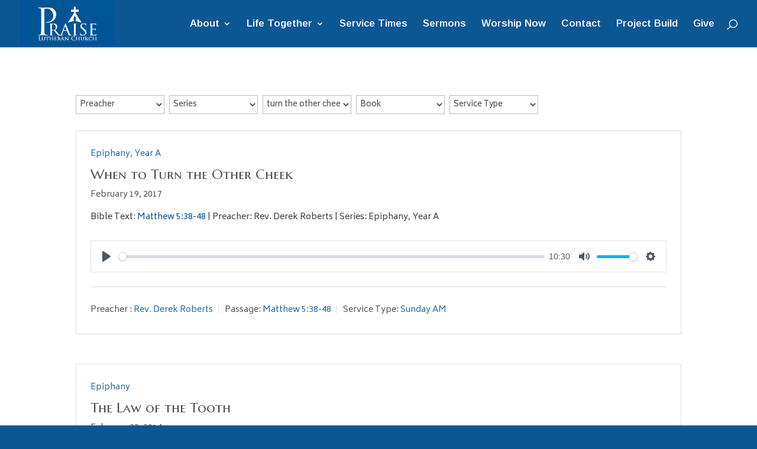

--- FILE ---
content_type: text/html; charset=UTF-8
request_url: https://praiselutheran.com/topics/turn-the-other-cheek/
body_size: 57390
content:
<!DOCTYPE html>
<html lang="en-US">
<head>
	<meta charset="UTF-8" />
<meta http-equiv="X-UA-Compatible" content="IE=edge">
	<link rel="pingback" href="https://praiselutheran.com/xmlrpc.php" />

	<script type="text/javascript">
		document.documentElement.className = 'js';
	</script>

	<meta name='robots' content='index, follow, max-image-preview:large, max-snippet:-1, max-video-preview:-1' />
<script type="text/javascript">
			let jqueryParams=[],jQuery=function(r){return jqueryParams=[...jqueryParams,r],jQuery},$=function(r){return jqueryParams=[...jqueryParams,r],$};window.jQuery=jQuery,window.$=jQuery;let customHeadScripts=!1;jQuery.fn=jQuery.prototype={},$.fn=jQuery.prototype={},jQuery.noConflict=function(r){if(window.jQuery)return jQuery=window.jQuery,$=window.jQuery,customHeadScripts=!0,jQuery.noConflict},jQuery.ready=function(r){jqueryParams=[...jqueryParams,r]},$.ready=function(r){jqueryParams=[...jqueryParams,r]},jQuery.load=function(r){jqueryParams=[...jqueryParams,r]},$.load=function(r){jqueryParams=[...jqueryParams,r]},jQuery.fn.ready=function(r){jqueryParams=[...jqueryParams,r]},$.fn.ready=function(r){jqueryParams=[...jqueryParams,r]};</script>
	<!-- This site is optimized with the Yoast SEO plugin v26.7 - https://yoast.com/wordpress/plugins/seo/ -->
	<title>turn the other cheek Archives - Praise Lutheran Church</title>
	<link rel="canonical" href="https://praiselutheran.com/topics/turn-the-other-cheek/" />
	<meta property="og:locale" content="en_US" />
	<meta property="og:type" content="article" />
	<meta property="og:title" content="turn the other cheek Archives - Praise Lutheran Church" />
	<meta property="og:url" content="https://praiselutheran.com/topics/turn-the-other-cheek/" />
	<meta property="og:site_name" content="Praise Lutheran Church" />
	<script type="application/ld+json" class="yoast-schema-graph">{"@context":"https://schema.org","@graph":[{"@type":"CollectionPage","@id":"https://praiselutheran.com/topics/turn-the-other-cheek/","url":"https://praiselutheran.com/topics/turn-the-other-cheek/","name":"turn the other cheek Archives - Praise Lutheran Church","isPartOf":{"@id":"https://praiselutheran.com/#website"},"inLanguage":"en-US"},{"@type":"WebSite","@id":"https://praiselutheran.com/#website","url":"https://praiselutheran.com/","name":"Praise Lutheran Church","description":"A Lutheran church in Maryville of Blount County in the greater Knoxville region of East Tennessee and affiliated with the LCMS.","publisher":{"@id":"https://praiselutheran.com/#organization"},"potentialAction":[{"@type":"SearchAction","target":{"@type":"EntryPoint","urlTemplate":"https://praiselutheran.com/?s={search_term_string}"},"query-input":{"@type":"PropertyValueSpecification","valueRequired":true,"valueName":"search_term_string"}}],"inLanguage":"en-US"},{"@type":"Organization","@id":"https://praiselutheran.com/#organization","name":"Praise Lutheran Church","url":"https://praiselutheran.com/","logo":{"@type":"ImageObject","inLanguage":"en-US","@id":"https://praiselutheran.com/#/schema/logo/image/","url":"https://praiselutheran.com/wp-content/uploads/2016/01/PraiseLogo500px.png","contentUrl":"https://praiselutheran.com/wp-content/uploads/2016/01/PraiseLogo500px.png","width":500,"height":250,"caption":"Praise Lutheran Church"},"image":{"@id":"https://praiselutheran.com/#/schema/logo/image/"}}]}</script>
	<!-- / Yoast SEO plugin. -->


<link rel="alternate" type="application/rss+xml" title="Praise Lutheran Church &raquo; Feed" href="https://praiselutheran.com/feed/" />
<link rel="alternate" type="application/rss+xml" title="Praise Lutheran Church &raquo; Comments Feed" href="https://praiselutheran.com/comments/feed/" />
<link rel="alternate" type="application/rss+xml" title="Praise Lutheran Church &raquo; turn the other cheek Topic Feed" href="https://praiselutheran.com/topics/turn-the-other-cheek/feed/" />
<meta content="Divi v.4.27.5" name="generator"/><style id='wp-block-library-inline-css' type='text/css'>
:root{--wp-block-synced-color:#7a00df;--wp-block-synced-color--rgb:122,0,223;--wp-bound-block-color:var(--wp-block-synced-color);--wp-editor-canvas-background:#ddd;--wp-admin-theme-color:#007cba;--wp-admin-theme-color--rgb:0,124,186;--wp-admin-theme-color-darker-10:#006ba1;--wp-admin-theme-color-darker-10--rgb:0,107,160.5;--wp-admin-theme-color-darker-20:#005a87;--wp-admin-theme-color-darker-20--rgb:0,90,135;--wp-admin-border-width-focus:2px}@media (min-resolution:192dpi){:root{--wp-admin-border-width-focus:1.5px}}.wp-element-button{cursor:pointer}:root .has-very-light-gray-background-color{background-color:#eee}:root .has-very-dark-gray-background-color{background-color:#313131}:root .has-very-light-gray-color{color:#eee}:root .has-very-dark-gray-color{color:#313131}:root .has-vivid-green-cyan-to-vivid-cyan-blue-gradient-background{background:linear-gradient(135deg,#00d084,#0693e3)}:root .has-purple-crush-gradient-background{background:linear-gradient(135deg,#34e2e4,#4721fb 50%,#ab1dfe)}:root .has-hazy-dawn-gradient-background{background:linear-gradient(135deg,#faaca8,#dad0ec)}:root .has-subdued-olive-gradient-background{background:linear-gradient(135deg,#fafae1,#67a671)}:root .has-atomic-cream-gradient-background{background:linear-gradient(135deg,#fdd79a,#004a59)}:root .has-nightshade-gradient-background{background:linear-gradient(135deg,#330968,#31cdcf)}:root .has-midnight-gradient-background{background:linear-gradient(135deg,#020381,#2874fc)}:root{--wp--preset--font-size--normal:16px;--wp--preset--font-size--huge:42px}.has-regular-font-size{font-size:1em}.has-larger-font-size{font-size:2.625em}.has-normal-font-size{font-size:var(--wp--preset--font-size--normal)}.has-huge-font-size{font-size:var(--wp--preset--font-size--huge)}.has-text-align-center{text-align:center}.has-text-align-left{text-align:left}.has-text-align-right{text-align:right}.has-fit-text{white-space:nowrap!important}#end-resizable-editor-section{display:none}.aligncenter{clear:both}.items-justified-left{justify-content:flex-start}.items-justified-center{justify-content:center}.items-justified-right{justify-content:flex-end}.items-justified-space-between{justify-content:space-between}.screen-reader-text{border:0;clip-path:inset(50%);height:1px;margin:-1px;overflow:hidden;padding:0;position:absolute;width:1px;word-wrap:normal!important}.screen-reader-text:focus{background-color:#ddd;clip-path:none;color:#444;display:block;font-size:1em;height:auto;left:5px;line-height:normal;padding:15px 23px 14px;text-decoration:none;top:5px;width:auto;z-index:100000}html :where(.has-border-color){border-style:solid}html :where([style*=border-top-color]){border-top-style:solid}html :where([style*=border-right-color]){border-right-style:solid}html :where([style*=border-bottom-color]){border-bottom-style:solid}html :where([style*=border-left-color]){border-left-style:solid}html :where([style*=border-width]){border-style:solid}html :where([style*=border-top-width]){border-top-style:solid}html :where([style*=border-right-width]){border-right-style:solid}html :where([style*=border-bottom-width]){border-bottom-style:solid}html :where([style*=border-left-width]){border-left-style:solid}html :where(img[class*=wp-image-]){height:auto;max-width:100%}:where(figure){margin:0 0 1em}html :where(.is-position-sticky){--wp-admin--admin-bar--position-offset:var(--wp-admin--admin-bar--height,0px)}@media screen and (max-width:600px){html :where(.is-position-sticky){--wp-admin--admin-bar--position-offset:0px}}

/*# sourceURL=wp-block-library-inline-css */
</style><style id='wp-block-heading-inline-css' type='text/css'>
h1:where(.wp-block-heading).has-background,h2:where(.wp-block-heading).has-background,h3:where(.wp-block-heading).has-background,h4:where(.wp-block-heading).has-background,h5:where(.wp-block-heading).has-background,h6:where(.wp-block-heading).has-background{padding:1.25em 2.375em}h1.has-text-align-left[style*=writing-mode]:where([style*=vertical-lr]),h1.has-text-align-right[style*=writing-mode]:where([style*=vertical-rl]),h2.has-text-align-left[style*=writing-mode]:where([style*=vertical-lr]),h2.has-text-align-right[style*=writing-mode]:where([style*=vertical-rl]),h3.has-text-align-left[style*=writing-mode]:where([style*=vertical-lr]),h3.has-text-align-right[style*=writing-mode]:where([style*=vertical-rl]),h4.has-text-align-left[style*=writing-mode]:where([style*=vertical-lr]),h4.has-text-align-right[style*=writing-mode]:where([style*=vertical-rl]),h5.has-text-align-left[style*=writing-mode]:where([style*=vertical-lr]),h5.has-text-align-right[style*=writing-mode]:where([style*=vertical-rl]),h6.has-text-align-left[style*=writing-mode]:where([style*=vertical-lr]),h6.has-text-align-right[style*=writing-mode]:where([style*=vertical-rl]){rotate:180deg}
/*# sourceURL=https://praiselutheran.com/wp-includes/blocks/heading/style.min.css */
</style>
<style id='wp-block-image-inline-css' type='text/css'>
.wp-block-image>a,.wp-block-image>figure>a{display:inline-block}.wp-block-image img{box-sizing:border-box;height:auto;max-width:100%;vertical-align:bottom}@media not (prefers-reduced-motion){.wp-block-image img.hide{visibility:hidden}.wp-block-image img.show{animation:show-content-image .4s}}.wp-block-image[style*=border-radius] img,.wp-block-image[style*=border-radius]>a{border-radius:inherit}.wp-block-image.has-custom-border img{box-sizing:border-box}.wp-block-image.aligncenter{text-align:center}.wp-block-image.alignfull>a,.wp-block-image.alignwide>a{width:100%}.wp-block-image.alignfull img,.wp-block-image.alignwide img{height:auto;width:100%}.wp-block-image .aligncenter,.wp-block-image .alignleft,.wp-block-image .alignright,.wp-block-image.aligncenter,.wp-block-image.alignleft,.wp-block-image.alignright{display:table}.wp-block-image .aligncenter>figcaption,.wp-block-image .alignleft>figcaption,.wp-block-image .alignright>figcaption,.wp-block-image.aligncenter>figcaption,.wp-block-image.alignleft>figcaption,.wp-block-image.alignright>figcaption{caption-side:bottom;display:table-caption}.wp-block-image .alignleft{float:left;margin:.5em 1em .5em 0}.wp-block-image .alignright{float:right;margin:.5em 0 .5em 1em}.wp-block-image .aligncenter{margin-left:auto;margin-right:auto}.wp-block-image :where(figcaption){margin-bottom:1em;margin-top:.5em}.wp-block-image.is-style-circle-mask img{border-radius:9999px}@supports ((-webkit-mask-image:none) or (mask-image:none)) or (-webkit-mask-image:none){.wp-block-image.is-style-circle-mask img{border-radius:0;-webkit-mask-image:url('data:image/svg+xml;utf8,<svg viewBox="0 0 100 100" xmlns="http://www.w3.org/2000/svg"><circle cx="50" cy="50" r="50"/></svg>');mask-image:url('data:image/svg+xml;utf8,<svg viewBox="0 0 100 100" xmlns="http://www.w3.org/2000/svg"><circle cx="50" cy="50" r="50"/></svg>');mask-mode:alpha;-webkit-mask-position:center;mask-position:center;-webkit-mask-repeat:no-repeat;mask-repeat:no-repeat;-webkit-mask-size:contain;mask-size:contain}}:root :where(.wp-block-image.is-style-rounded img,.wp-block-image .is-style-rounded img){border-radius:9999px}.wp-block-image figure{margin:0}.wp-lightbox-container{display:flex;flex-direction:column;position:relative}.wp-lightbox-container img{cursor:zoom-in}.wp-lightbox-container img:hover+button{opacity:1}.wp-lightbox-container button{align-items:center;backdrop-filter:blur(16px) saturate(180%);background-color:#5a5a5a40;border:none;border-radius:4px;cursor:zoom-in;display:flex;height:20px;justify-content:center;opacity:0;padding:0;position:absolute;right:16px;text-align:center;top:16px;width:20px;z-index:100}@media not (prefers-reduced-motion){.wp-lightbox-container button{transition:opacity .2s ease}}.wp-lightbox-container button:focus-visible{outline:3px auto #5a5a5a40;outline:3px auto -webkit-focus-ring-color;outline-offset:3px}.wp-lightbox-container button:hover{cursor:pointer;opacity:1}.wp-lightbox-container button:focus{opacity:1}.wp-lightbox-container button:focus,.wp-lightbox-container button:hover,.wp-lightbox-container button:not(:hover):not(:active):not(.has-background){background-color:#5a5a5a40;border:none}.wp-lightbox-overlay{box-sizing:border-box;cursor:zoom-out;height:100vh;left:0;overflow:hidden;position:fixed;top:0;visibility:hidden;width:100%;z-index:100000}.wp-lightbox-overlay .close-button{align-items:center;cursor:pointer;display:flex;justify-content:center;min-height:40px;min-width:40px;padding:0;position:absolute;right:calc(env(safe-area-inset-right) + 16px);top:calc(env(safe-area-inset-top) + 16px);z-index:5000000}.wp-lightbox-overlay .close-button:focus,.wp-lightbox-overlay .close-button:hover,.wp-lightbox-overlay .close-button:not(:hover):not(:active):not(.has-background){background:none;border:none}.wp-lightbox-overlay .lightbox-image-container{height:var(--wp--lightbox-container-height);left:50%;overflow:hidden;position:absolute;top:50%;transform:translate(-50%,-50%);transform-origin:top left;width:var(--wp--lightbox-container-width);z-index:9999999999}.wp-lightbox-overlay .wp-block-image{align-items:center;box-sizing:border-box;display:flex;height:100%;justify-content:center;margin:0;position:relative;transform-origin:0 0;width:100%;z-index:3000000}.wp-lightbox-overlay .wp-block-image img{height:var(--wp--lightbox-image-height);min-height:var(--wp--lightbox-image-height);min-width:var(--wp--lightbox-image-width);width:var(--wp--lightbox-image-width)}.wp-lightbox-overlay .wp-block-image figcaption{display:none}.wp-lightbox-overlay button{background:none;border:none}.wp-lightbox-overlay .scrim{background-color:#fff;height:100%;opacity:.9;position:absolute;width:100%;z-index:2000000}.wp-lightbox-overlay.active{visibility:visible}@media not (prefers-reduced-motion){.wp-lightbox-overlay.active{animation:turn-on-visibility .25s both}.wp-lightbox-overlay.active img{animation:turn-on-visibility .35s both}.wp-lightbox-overlay.show-closing-animation:not(.active){animation:turn-off-visibility .35s both}.wp-lightbox-overlay.show-closing-animation:not(.active) img{animation:turn-off-visibility .25s both}.wp-lightbox-overlay.zoom.active{animation:none;opacity:1;visibility:visible}.wp-lightbox-overlay.zoom.active .lightbox-image-container{animation:lightbox-zoom-in .4s}.wp-lightbox-overlay.zoom.active .lightbox-image-container img{animation:none}.wp-lightbox-overlay.zoom.active .scrim{animation:turn-on-visibility .4s forwards}.wp-lightbox-overlay.zoom.show-closing-animation:not(.active){animation:none}.wp-lightbox-overlay.zoom.show-closing-animation:not(.active) .lightbox-image-container{animation:lightbox-zoom-out .4s}.wp-lightbox-overlay.zoom.show-closing-animation:not(.active) .lightbox-image-container img{animation:none}.wp-lightbox-overlay.zoom.show-closing-animation:not(.active) .scrim{animation:turn-off-visibility .4s forwards}}@keyframes show-content-image{0%{visibility:hidden}99%{visibility:hidden}to{visibility:visible}}@keyframes turn-on-visibility{0%{opacity:0}to{opacity:1}}@keyframes turn-off-visibility{0%{opacity:1;visibility:visible}99%{opacity:0;visibility:visible}to{opacity:0;visibility:hidden}}@keyframes lightbox-zoom-in{0%{transform:translate(calc((-100vw + var(--wp--lightbox-scrollbar-width))/2 + var(--wp--lightbox-initial-left-position)),calc(-50vh + var(--wp--lightbox-initial-top-position))) scale(var(--wp--lightbox-scale))}to{transform:translate(-50%,-50%) scale(1)}}@keyframes lightbox-zoom-out{0%{transform:translate(-50%,-50%) scale(1);visibility:visible}99%{visibility:visible}to{transform:translate(calc((-100vw + var(--wp--lightbox-scrollbar-width))/2 + var(--wp--lightbox-initial-left-position)),calc(-50vh + var(--wp--lightbox-initial-top-position))) scale(var(--wp--lightbox-scale));visibility:hidden}}
/*# sourceURL=https://praiselutheran.com/wp-includes/blocks/image/style.min.css */
</style>
<style id='wp-block-image-theme-inline-css' type='text/css'>
:root :where(.wp-block-image figcaption){color:#555;font-size:13px;text-align:center}.is-dark-theme :root :where(.wp-block-image figcaption){color:#ffffffa6}.wp-block-image{margin:0 0 1em}
/*# sourceURL=https://praiselutheran.com/wp-includes/blocks/image/theme.min.css */
</style>
<style id='global-styles-inline-css' type='text/css'>
:root{--wp--preset--aspect-ratio--square: 1;--wp--preset--aspect-ratio--4-3: 4/3;--wp--preset--aspect-ratio--3-4: 3/4;--wp--preset--aspect-ratio--3-2: 3/2;--wp--preset--aspect-ratio--2-3: 2/3;--wp--preset--aspect-ratio--16-9: 16/9;--wp--preset--aspect-ratio--9-16: 9/16;--wp--preset--color--black: #000000;--wp--preset--color--cyan-bluish-gray: #abb8c3;--wp--preset--color--white: #ffffff;--wp--preset--color--pale-pink: #f78da7;--wp--preset--color--vivid-red: #cf2e2e;--wp--preset--color--luminous-vivid-orange: #ff6900;--wp--preset--color--luminous-vivid-amber: #fcb900;--wp--preset--color--light-green-cyan: #7bdcb5;--wp--preset--color--vivid-green-cyan: #00d084;--wp--preset--color--pale-cyan-blue: #8ed1fc;--wp--preset--color--vivid-cyan-blue: #0693e3;--wp--preset--color--vivid-purple: #9b51e0;--wp--preset--gradient--vivid-cyan-blue-to-vivid-purple: linear-gradient(135deg,rgb(6,147,227) 0%,rgb(155,81,224) 100%);--wp--preset--gradient--light-green-cyan-to-vivid-green-cyan: linear-gradient(135deg,rgb(122,220,180) 0%,rgb(0,208,130) 100%);--wp--preset--gradient--luminous-vivid-amber-to-luminous-vivid-orange: linear-gradient(135deg,rgb(252,185,0) 0%,rgb(255,105,0) 100%);--wp--preset--gradient--luminous-vivid-orange-to-vivid-red: linear-gradient(135deg,rgb(255,105,0) 0%,rgb(207,46,46) 100%);--wp--preset--gradient--very-light-gray-to-cyan-bluish-gray: linear-gradient(135deg,rgb(238,238,238) 0%,rgb(169,184,195) 100%);--wp--preset--gradient--cool-to-warm-spectrum: linear-gradient(135deg,rgb(74,234,220) 0%,rgb(151,120,209) 20%,rgb(207,42,186) 40%,rgb(238,44,130) 60%,rgb(251,105,98) 80%,rgb(254,248,76) 100%);--wp--preset--gradient--blush-light-purple: linear-gradient(135deg,rgb(255,206,236) 0%,rgb(152,150,240) 100%);--wp--preset--gradient--blush-bordeaux: linear-gradient(135deg,rgb(254,205,165) 0%,rgb(254,45,45) 50%,rgb(107,0,62) 100%);--wp--preset--gradient--luminous-dusk: linear-gradient(135deg,rgb(255,203,112) 0%,rgb(199,81,192) 50%,rgb(65,88,208) 100%);--wp--preset--gradient--pale-ocean: linear-gradient(135deg,rgb(255,245,203) 0%,rgb(182,227,212) 50%,rgb(51,167,181) 100%);--wp--preset--gradient--electric-grass: linear-gradient(135deg,rgb(202,248,128) 0%,rgb(113,206,126) 100%);--wp--preset--gradient--midnight: linear-gradient(135deg,rgb(2,3,129) 0%,rgb(40,116,252) 100%);--wp--preset--font-size--small: 13px;--wp--preset--font-size--medium: 20px;--wp--preset--font-size--large: 36px;--wp--preset--font-size--x-large: 42px;--wp--preset--spacing--20: 0.44rem;--wp--preset--spacing--30: 0.67rem;--wp--preset--spacing--40: 1rem;--wp--preset--spacing--50: 1.5rem;--wp--preset--spacing--60: 2.25rem;--wp--preset--spacing--70: 3.38rem;--wp--preset--spacing--80: 5.06rem;--wp--preset--shadow--natural: 6px 6px 9px rgba(0, 0, 0, 0.2);--wp--preset--shadow--deep: 12px 12px 50px rgba(0, 0, 0, 0.4);--wp--preset--shadow--sharp: 6px 6px 0px rgba(0, 0, 0, 0.2);--wp--preset--shadow--outlined: 6px 6px 0px -3px rgb(255, 255, 255), 6px 6px rgb(0, 0, 0);--wp--preset--shadow--crisp: 6px 6px 0px rgb(0, 0, 0);}:root { --wp--style--global--content-size: 823px;--wp--style--global--wide-size: 1080px; }:where(body) { margin: 0; }.wp-site-blocks > .alignleft { float: left; margin-right: 2em; }.wp-site-blocks > .alignright { float: right; margin-left: 2em; }.wp-site-blocks > .aligncenter { justify-content: center; margin-left: auto; margin-right: auto; }:where(.is-layout-flex){gap: 0.5em;}:where(.is-layout-grid){gap: 0.5em;}.is-layout-flow > .alignleft{float: left;margin-inline-start: 0;margin-inline-end: 2em;}.is-layout-flow > .alignright{float: right;margin-inline-start: 2em;margin-inline-end: 0;}.is-layout-flow > .aligncenter{margin-left: auto !important;margin-right: auto !important;}.is-layout-constrained > .alignleft{float: left;margin-inline-start: 0;margin-inline-end: 2em;}.is-layout-constrained > .alignright{float: right;margin-inline-start: 2em;margin-inline-end: 0;}.is-layout-constrained > .aligncenter{margin-left: auto !important;margin-right: auto !important;}.is-layout-constrained > :where(:not(.alignleft):not(.alignright):not(.alignfull)){max-width: var(--wp--style--global--content-size);margin-left: auto !important;margin-right: auto !important;}.is-layout-constrained > .alignwide{max-width: var(--wp--style--global--wide-size);}body .is-layout-flex{display: flex;}.is-layout-flex{flex-wrap: wrap;align-items: center;}.is-layout-flex > :is(*, div){margin: 0;}body .is-layout-grid{display: grid;}.is-layout-grid > :is(*, div){margin: 0;}body{padding-top: 0px;padding-right: 0px;padding-bottom: 0px;padding-left: 0px;}:root :where(.wp-element-button, .wp-block-button__link){background-color: #32373c;border-width: 0;color: #fff;font-family: inherit;font-size: inherit;font-style: inherit;font-weight: inherit;letter-spacing: inherit;line-height: inherit;padding-top: calc(0.667em + 2px);padding-right: calc(1.333em + 2px);padding-bottom: calc(0.667em + 2px);padding-left: calc(1.333em + 2px);text-decoration: none;text-transform: inherit;}.has-black-color{color: var(--wp--preset--color--black) !important;}.has-cyan-bluish-gray-color{color: var(--wp--preset--color--cyan-bluish-gray) !important;}.has-white-color{color: var(--wp--preset--color--white) !important;}.has-pale-pink-color{color: var(--wp--preset--color--pale-pink) !important;}.has-vivid-red-color{color: var(--wp--preset--color--vivid-red) !important;}.has-luminous-vivid-orange-color{color: var(--wp--preset--color--luminous-vivid-orange) !important;}.has-luminous-vivid-amber-color{color: var(--wp--preset--color--luminous-vivid-amber) !important;}.has-light-green-cyan-color{color: var(--wp--preset--color--light-green-cyan) !important;}.has-vivid-green-cyan-color{color: var(--wp--preset--color--vivid-green-cyan) !important;}.has-pale-cyan-blue-color{color: var(--wp--preset--color--pale-cyan-blue) !important;}.has-vivid-cyan-blue-color{color: var(--wp--preset--color--vivid-cyan-blue) !important;}.has-vivid-purple-color{color: var(--wp--preset--color--vivid-purple) !important;}.has-black-background-color{background-color: var(--wp--preset--color--black) !important;}.has-cyan-bluish-gray-background-color{background-color: var(--wp--preset--color--cyan-bluish-gray) !important;}.has-white-background-color{background-color: var(--wp--preset--color--white) !important;}.has-pale-pink-background-color{background-color: var(--wp--preset--color--pale-pink) !important;}.has-vivid-red-background-color{background-color: var(--wp--preset--color--vivid-red) !important;}.has-luminous-vivid-orange-background-color{background-color: var(--wp--preset--color--luminous-vivid-orange) !important;}.has-luminous-vivid-amber-background-color{background-color: var(--wp--preset--color--luminous-vivid-amber) !important;}.has-light-green-cyan-background-color{background-color: var(--wp--preset--color--light-green-cyan) !important;}.has-vivid-green-cyan-background-color{background-color: var(--wp--preset--color--vivid-green-cyan) !important;}.has-pale-cyan-blue-background-color{background-color: var(--wp--preset--color--pale-cyan-blue) !important;}.has-vivid-cyan-blue-background-color{background-color: var(--wp--preset--color--vivid-cyan-blue) !important;}.has-vivid-purple-background-color{background-color: var(--wp--preset--color--vivid-purple) !important;}.has-black-border-color{border-color: var(--wp--preset--color--black) !important;}.has-cyan-bluish-gray-border-color{border-color: var(--wp--preset--color--cyan-bluish-gray) !important;}.has-white-border-color{border-color: var(--wp--preset--color--white) !important;}.has-pale-pink-border-color{border-color: var(--wp--preset--color--pale-pink) !important;}.has-vivid-red-border-color{border-color: var(--wp--preset--color--vivid-red) !important;}.has-luminous-vivid-orange-border-color{border-color: var(--wp--preset--color--luminous-vivid-orange) !important;}.has-luminous-vivid-amber-border-color{border-color: var(--wp--preset--color--luminous-vivid-amber) !important;}.has-light-green-cyan-border-color{border-color: var(--wp--preset--color--light-green-cyan) !important;}.has-vivid-green-cyan-border-color{border-color: var(--wp--preset--color--vivid-green-cyan) !important;}.has-pale-cyan-blue-border-color{border-color: var(--wp--preset--color--pale-cyan-blue) !important;}.has-vivid-cyan-blue-border-color{border-color: var(--wp--preset--color--vivid-cyan-blue) !important;}.has-vivid-purple-border-color{border-color: var(--wp--preset--color--vivid-purple) !important;}.has-vivid-cyan-blue-to-vivid-purple-gradient-background{background: var(--wp--preset--gradient--vivid-cyan-blue-to-vivid-purple) !important;}.has-light-green-cyan-to-vivid-green-cyan-gradient-background{background: var(--wp--preset--gradient--light-green-cyan-to-vivid-green-cyan) !important;}.has-luminous-vivid-amber-to-luminous-vivid-orange-gradient-background{background: var(--wp--preset--gradient--luminous-vivid-amber-to-luminous-vivid-orange) !important;}.has-luminous-vivid-orange-to-vivid-red-gradient-background{background: var(--wp--preset--gradient--luminous-vivid-orange-to-vivid-red) !important;}.has-very-light-gray-to-cyan-bluish-gray-gradient-background{background: var(--wp--preset--gradient--very-light-gray-to-cyan-bluish-gray) !important;}.has-cool-to-warm-spectrum-gradient-background{background: var(--wp--preset--gradient--cool-to-warm-spectrum) !important;}.has-blush-light-purple-gradient-background{background: var(--wp--preset--gradient--blush-light-purple) !important;}.has-blush-bordeaux-gradient-background{background: var(--wp--preset--gradient--blush-bordeaux) !important;}.has-luminous-dusk-gradient-background{background: var(--wp--preset--gradient--luminous-dusk) !important;}.has-pale-ocean-gradient-background{background: var(--wp--preset--gradient--pale-ocean) !important;}.has-electric-grass-gradient-background{background: var(--wp--preset--gradient--electric-grass) !important;}.has-midnight-gradient-background{background: var(--wp--preset--gradient--midnight) !important;}.has-small-font-size{font-size: var(--wp--preset--font-size--small) !important;}.has-medium-font-size{font-size: var(--wp--preset--font-size--medium) !important;}.has-large-font-size{font-size: var(--wp--preset--font-size--large) !important;}.has-x-large-font-size{font-size: var(--wp--preset--font-size--x-large) !important;}
/*# sourceURL=global-styles-inline-css */
</style>

<link rel='stylesheet' id='wpfc-sm-styles-css' href='https://praiselutheran.com/wp-content/plugins/sermon-manager-for-wordpress/assets/css/sermon.min.css?ver=2.30.0' type='text/css' media='all' />
<link rel='stylesheet' id='dashicons-css' href='https://praiselutheran.com/wp-includes/css/dashicons.min.css?ver=6.9' type='text/css' media='all' />
<link rel='stylesheet' id='wpfc-sm-style-Divi-css' href='https://praiselutheran.com/wp-content/plugins/sermon-manager-for-wordpress/assets/css/theme-specific/Divi.css?ver=2.30.0' type='text/css' media='all' />
<link rel='stylesheet' id='wpfc-sm-plyr-css-css' href='https://praiselutheran.com/wp-content/plugins/sermon-manager-for-wordpress/assets/vendor/css/plyr.min.css?ver=3.4.7' type='text/css' media='all' />
<style id='divi-style-inline-inline-css' type='text/css'>
/*!
Theme Name: Divi
Theme URI: http://www.elegantthemes.com/gallery/divi/
Version: 4.27.5
Description: Smart. Flexible. Beautiful. Divi is the most powerful theme in our collection.
Author: Elegant Themes
Author URI: http://www.elegantthemes.com
License: GNU General Public License v2
License URI: http://www.gnu.org/licenses/gpl-2.0.html
*/

a,abbr,acronym,address,applet,b,big,blockquote,body,center,cite,code,dd,del,dfn,div,dl,dt,em,fieldset,font,form,h1,h2,h3,h4,h5,h6,html,i,iframe,img,ins,kbd,label,legend,li,object,ol,p,pre,q,s,samp,small,span,strike,strong,sub,sup,tt,u,ul,var{margin:0;padding:0;border:0;outline:0;font-size:100%;-ms-text-size-adjust:100%;-webkit-text-size-adjust:100%;vertical-align:baseline;background:transparent}body{line-height:1}ol,ul{list-style:none}blockquote,q{quotes:none}blockquote:after,blockquote:before,q:after,q:before{content:"";content:none}blockquote{margin:20px 0 30px;border-left:5px solid;padding-left:20px}:focus{outline:0}del{text-decoration:line-through}pre{overflow:auto;padding:10px}figure{margin:0}table{border-collapse:collapse;border-spacing:0}article,aside,footer,header,hgroup,nav,section{display:block}body{font-family:Open Sans,Arial,sans-serif;font-size:14px;color:#666;background-color:#fff;line-height:1.7em;font-weight:500;-webkit-font-smoothing:antialiased;-moz-osx-font-smoothing:grayscale}body.page-template-page-template-blank-php #page-container{padding-top:0!important}body.et_cover_background{background-size:cover!important;background-position:top!important;background-repeat:no-repeat!important;background-attachment:fixed}a{color:#2ea3f2}a,a:hover{text-decoration:none}p{padding-bottom:1em}p:not(.has-background):last-of-type{padding-bottom:0}p.et_normal_padding{padding-bottom:1em}strong{font-weight:700}cite,em,i{font-style:italic}code,pre{font-family:Courier New,monospace;margin-bottom:10px}ins{text-decoration:none}sub,sup{height:0;line-height:1;position:relative;vertical-align:baseline}sup{bottom:.8em}sub{top:.3em}dl{margin:0 0 1.5em}dl dt{font-weight:700}dd{margin-left:1.5em}blockquote p{padding-bottom:0}embed,iframe,object,video{max-width:100%}h1,h2,h3,h4,h5,h6{color:#333;padding-bottom:10px;line-height:1em;font-weight:500}h1 a,h2 a,h3 a,h4 a,h5 a,h6 a{color:inherit}h1{font-size:30px}h2{font-size:26px}h3{font-size:22px}h4{font-size:18px}h5{font-size:16px}h6{font-size:14px}input{-webkit-appearance:none}input[type=checkbox]{-webkit-appearance:checkbox}input[type=radio]{-webkit-appearance:radio}input.text,input.title,input[type=email],input[type=password],input[type=tel],input[type=text],select,textarea{background-color:#fff;border:1px solid #bbb;padding:2px;color:#4e4e4e}input.text:focus,input.title:focus,input[type=text]:focus,select:focus,textarea:focus{border-color:#2d3940;color:#3e3e3e}input.text,input.title,input[type=text],select,textarea{margin:0}textarea{padding:4px}button,input,select,textarea{font-family:inherit}img{max-width:100%;height:auto}.clearfix:after{visibility:hidden;display:block;font-size:0;content:" ";clear:both;height:0}.clear{clear:both}br.clear{margin:0;padding:0}.pagination{clear:both}#et_search_icon:hover,.et-social-icon a:hover,.et_password_protected_form .et_submit_button,.form-submit .et_pb_buttontton.alt.disabled,.nav-single a,.posted_in a{color:#2ea3f2}.et-search-form,blockquote{border-color:#2ea3f2}#main-content{background-color:#fff}.container{width:80%;max-width:1080px;margin:auto;position:relative}body:not(.et-tb) #main-content .container,body:not(.et-tb-has-header) #main-content .container{padding-top:58px}.et_full_width_page #main-content .container:before{display:none}.main_title{margin-bottom:20px}.et_password_protected_form .et_submit_button:hover,.form-submit .et_pb_button:hover{background:rgba(0,0,0,.05)}.et_button_icon_visible .et_pb_button{padding-right:2em;padding-left:.7em}.et_button_icon_visible .et_pb_button:after{opacity:1;margin-left:0}.et_button_left .et_pb_button:hover:after{left:.15em}.et_button_left .et_pb_button:after{margin-left:0;left:1em}.et_button_icon_visible.et_button_left .et_pb_button,.et_button_left .et_pb_button:hover,.et_button_left .et_pb_module .et_pb_button:hover{padding-left:2em;padding-right:.7em}.et_button_icon_visible.et_button_left .et_pb_button:after,.et_button_left .et_pb_button:hover:after{left:.15em}.et_password_protected_form .et_submit_button:hover,.form-submit .et_pb_button:hover{padding:.3em 1em}.et_button_no_icon .et_pb_button:after{display:none}.et_button_no_icon.et_button_icon_visible.et_button_left .et_pb_button,.et_button_no_icon.et_button_left .et_pb_button:hover,.et_button_no_icon .et_pb_button,.et_button_no_icon .et_pb_button:hover{padding:.3em 1em!important}.et_button_custom_icon .et_pb_button:after{line-height:1.7em}.et_button_custom_icon.et_button_icon_visible .et_pb_button:after,.et_button_custom_icon .et_pb_button:hover:after{margin-left:.3em}#left-area .post_format-post-format-gallery .wp-block-gallery:first-of-type{padding:0;margin-bottom:-16px}.entry-content table:not(.variations){border:1px solid #eee;margin:0 0 15px;text-align:left;width:100%}.entry-content thead th,.entry-content tr th{color:#555;font-weight:700;padding:9px 24px}.entry-content tr td{border-top:1px solid #eee;padding:6px 24px}#left-area ul,.entry-content ul,.et-l--body ul,.et-l--footer ul,.et-l--header ul{list-style-type:disc;padding:0 0 23px 1em;line-height:26px}#left-area ol,.entry-content ol,.et-l--body ol,.et-l--footer ol,.et-l--header ol{list-style-type:decimal;list-style-position:inside;padding:0 0 23px;line-height:26px}#left-area ul li ul,.entry-content ul li ol{padding:2px 0 2px 20px}#left-area ol li ul,.entry-content ol li ol,.et-l--body ol li ol,.et-l--footer ol li ol,.et-l--header ol li ol{padding:2px 0 2px 35px}#left-area ul.wp-block-gallery{display:-webkit-box;display:-ms-flexbox;display:flex;-ms-flex-wrap:wrap;flex-wrap:wrap;list-style-type:none;padding:0}#left-area ul.products{padding:0!important;line-height:1.7!important;list-style:none!important}.gallery-item a{display:block}.gallery-caption,.gallery-item a{width:90%}#wpadminbar{z-index:100001}#left-area .post-meta{font-size:14px;padding-bottom:15px}#left-area .post-meta a{text-decoration:none;color:#666}#left-area .et_featured_image{padding-bottom:7px}.single .post{padding-bottom:25px}body.single .et_audio_content{margin-bottom:-6px}.nav-single a{text-decoration:none;color:#2ea3f2;font-size:14px;font-weight:400}.nav-previous{float:left}.nav-next{float:right}.et_password_protected_form p input{background-color:#eee;border:none!important;width:100%!important;border-radius:0!important;font-size:14px;color:#999!important;padding:16px!important;-webkit-box-sizing:border-box;box-sizing:border-box}.et_password_protected_form label{display:none}.et_password_protected_form .et_submit_button{font-family:inherit;display:block;float:right;margin:8px auto 0;cursor:pointer}.post-password-required p.nocomments.container{max-width:100%}.post-password-required p.nocomments.container:before{display:none}.aligncenter,div.post .new-post .aligncenter{display:block;margin-left:auto;margin-right:auto}.wp-caption{border:1px solid #ddd;text-align:center;background-color:#f3f3f3;margin-bottom:10px;max-width:96%;padding:8px}.wp-caption.alignleft{margin:0 30px 20px 0}.wp-caption.alignright{margin:0 0 20px 30px}.wp-caption img{margin:0;padding:0;border:0}.wp-caption p.wp-caption-text{font-size:12px;padding:0 4px 5px;margin:0}.alignright{float:right}.alignleft{float:left}img.alignleft{display:inline;float:left;margin-right:15px}img.alignright{display:inline;float:right;margin-left:15px}.page.et_pb_pagebuilder_layout #main-content{background-color:transparent}body #main-content .et_builder_inner_content>h1,body #main-content .et_builder_inner_content>h2,body #main-content .et_builder_inner_content>h3,body #main-content .et_builder_inner_content>h4,body #main-content .et_builder_inner_content>h5,body #main-content .et_builder_inner_content>h6{line-height:1.4em}body #main-content .et_builder_inner_content>p{line-height:1.7em}.wp-block-pullquote{margin:20px 0 30px}.wp-block-pullquote.has-background blockquote{border-left:none}.wp-block-group.has-background{padding:1.5em 1.5em .5em}@media (min-width:981px){#left-area{width:79.125%;padding-bottom:23px}#main-content .container:before{content:"";position:absolute;top:0;height:100%;width:1px;background-color:#e2e2e2}.et_full_width_page #left-area,.et_no_sidebar #left-area{float:none;width:100%!important}.et_full_width_page #left-area{padding-bottom:0}.et_no_sidebar #main-content .container:before{display:none}}@media (max-width:980px){#page-container{padding-top:80px}.et-tb #page-container,.et-tb-has-header #page-container{padding-top:0!important}#left-area,#sidebar{width:100%!important}#main-content .container:before{display:none!important}.et_full_width_page .et_gallery_item:nth-child(4n+1){clear:none}}@media print{#page-container{padding-top:0!important}}#wp-admin-bar-et-use-visual-builder a:before{font-family:ETmodules!important;content:"\e625";font-size:30px!important;width:28px;margin-top:-3px;color:#974df3!important}#wp-admin-bar-et-use-visual-builder:hover a:before{color:#fff!important}#wp-admin-bar-et-use-visual-builder:hover a,#wp-admin-bar-et-use-visual-builder a:hover{transition:background-color .5s ease;-webkit-transition:background-color .5s ease;-moz-transition:background-color .5s ease;background-color:#7e3bd0!important;color:#fff!important}* html .clearfix,:first-child+html .clearfix{zoom:1}.iphone .et_pb_section_video_bg video::-webkit-media-controls-start-playback-button{display:none!important;-webkit-appearance:none}.et_mobile_device .et_pb_section_parallax .et_pb_parallax_css{background-attachment:scroll}.et-social-facebook a.icon:before{content:"\e093"}.et-social-twitter a.icon:before{content:"\e094"}.et-social-google-plus a.icon:before{content:"\e096"}.et-social-instagram a.icon:before{content:"\e09a"}.et-social-rss a.icon:before{content:"\e09e"}.ai1ec-single-event:after{content:" ";display:table;clear:both}.evcal_event_details .evcal_evdata_cell .eventon_details_shading_bot.eventon_details_shading_bot{z-index:3}.wp-block-divi-layout{margin-bottom:1em}*{-webkit-box-sizing:border-box;box-sizing:border-box}#et-info-email:before,#et-info-phone:before,#et_search_icon:before,.comment-reply-link:after,.et-cart-info span:before,.et-pb-arrow-next:before,.et-pb-arrow-prev:before,.et-social-icon a:before,.et_audio_container .mejs-playpause-button button:before,.et_audio_container .mejs-volume-button button:before,.et_overlay:before,.et_password_protected_form .et_submit_button:after,.et_pb_button:after,.et_pb_contact_reset:after,.et_pb_contact_submit:after,.et_pb_font_icon:before,.et_pb_newsletter_button:after,.et_pb_pricing_table_button:after,.et_pb_promo_button:after,.et_pb_testimonial:before,.et_pb_toggle_title:before,.form-submit .et_pb_button:after,.mobile_menu_bar:before,a.et_pb_more_button:after{font-family:ETmodules!important;speak:none;font-style:normal;font-weight:400;-webkit-font-feature-settings:normal;font-feature-settings:normal;font-variant:normal;text-transform:none;line-height:1;-webkit-font-smoothing:antialiased;-moz-osx-font-smoothing:grayscale;text-shadow:0 0;direction:ltr}.et-pb-icon,.et_pb_custom_button_icon.et_pb_button:after,.et_pb_login .et_pb_custom_button_icon.et_pb_button:after,.et_pb_woo_custom_button_icon .button.et_pb_custom_button_icon.et_pb_button:after,.et_pb_woo_custom_button_icon .button.et_pb_custom_button_icon.et_pb_button:hover:after{content:attr(data-icon)}.et-pb-icon{font-family:ETmodules;speak:none;font-weight:400;-webkit-font-feature-settings:normal;font-feature-settings:normal;font-variant:normal;text-transform:none;line-height:1;-webkit-font-smoothing:antialiased;font-size:96px;font-style:normal;display:inline-block;-webkit-box-sizing:border-box;box-sizing:border-box;direction:ltr}#et-ajax-saving{display:none;-webkit-transition:background .3s,-webkit-box-shadow .3s;transition:background .3s,-webkit-box-shadow .3s;transition:background .3s,box-shadow .3s;transition:background .3s,box-shadow .3s,-webkit-box-shadow .3s;-webkit-box-shadow:rgba(0,139,219,.247059) 0 0 60px;box-shadow:0 0 60px rgba(0,139,219,.247059);position:fixed;top:50%;left:50%;width:50px;height:50px;background:#fff;border-radius:50px;margin:-25px 0 0 -25px;z-index:999999;text-align:center}#et-ajax-saving img{margin:9px}.et-safe-mode-indicator,.et-safe-mode-indicator:focus,.et-safe-mode-indicator:hover{-webkit-box-shadow:0 5px 10px rgba(41,196,169,.15);box-shadow:0 5px 10px rgba(41,196,169,.15);background:#29c4a9;color:#fff;font-size:14px;font-weight:600;padding:12px;line-height:16px;border-radius:3px;position:fixed;bottom:30px;right:30px;z-index:999999;text-decoration:none;font-family:Open Sans,sans-serif;-webkit-font-smoothing:antialiased;-moz-osx-font-smoothing:grayscale}.et_pb_button{font-size:20px;font-weight:500;padding:.3em 1em;line-height:1.7em!important;background-color:transparent;background-size:cover;background-position:50%;background-repeat:no-repeat;border:2px solid;border-radius:3px;-webkit-transition-duration:.2s;transition-duration:.2s;-webkit-transition-property:all!important;transition-property:all!important}.et_pb_button,.et_pb_button_inner{position:relative}.et_pb_button:hover,.et_pb_module .et_pb_button:hover{border:2px solid transparent;padding:.3em 2em .3em .7em}.et_pb_button:hover{background-color:hsla(0,0%,100%,.2)}.et_pb_bg_layout_light.et_pb_button:hover,.et_pb_bg_layout_light .et_pb_button:hover{background-color:rgba(0,0,0,.05)}.et_pb_button:after,.et_pb_button:before{font-size:32px;line-height:1em;content:"\35";opacity:0;position:absolute;margin-left:-1em;-webkit-transition:all .2s;transition:all .2s;text-transform:none;-webkit-font-feature-settings:"kern" off;font-feature-settings:"kern" off;font-variant:none;font-style:normal;font-weight:400;text-shadow:none}.et_pb_button.et_hover_enabled:hover:after,.et_pb_button.et_pb_hovered:hover:after{-webkit-transition:none!important;transition:none!important}.et_pb_button:before{display:none}.et_pb_button:hover:after{opacity:1;margin-left:0}.et-db #et-boc .et-l h1 a,.et-db #et-boc .et-l h2 a,.et-db #et-boc .et-l h3 a,.et-db #et-boc .et-l h4 a,.et-db #et-boc .et-l h5 a,.et-db #et-boc .et-l h6 a{color:inherit}.et-db #et-boc .et-l.et-l--header .et_builder_inner_content{z-index:2}.et-db #et-boc .et-l *{-webkit-box-sizing:border-box;box-sizing:border-box}.et-db #et-boc .et-l #et-info-email:before,.et-db #et-boc .et-l #et-info-phone:before,.et-db #et-boc .et-l #et_search_icon:before,.et-db #et-boc .et-l .comment-reply-link:after,.et-db #et-boc .et-l .et-cart-info span:before,.et-db #et-boc .et-l .et-pb-arrow-next:before,.et-db #et-boc .et-l .et-pb-arrow-prev:before,.et-db #et-boc .et-l .et-social-icon a:before,.et-db #et-boc .et-l .et_audio_container .mejs-playpause-button button:before,.et-db #et-boc .et-l .et_audio_container .mejs-volume-button button:before,.et-db #et-boc .et-l .et_overlay:before,.et-db #et-boc .et-l .et_password_protected_form .et_submit_button:after,.et-db #et-boc .et-l .et_pb_button:after,.et-db #et-boc .et-l .et_pb_contact_reset:after,.et-db #et-boc .et-l .et_pb_contact_submit:after,.et-db #et-boc .et-l .et_pb_font_icon:before,.et-db #et-boc .et-l .et_pb_newsletter_button:after,.et-db #et-boc .et-l .et_pb_pricing_table_button:after,.et-db #et-boc .et-l .et_pb_promo_button:after,.et-db #et-boc .et-l .et_pb_testimonial:before,.et-db #et-boc .et-l .et_pb_toggle_title:before,.et-db #et-boc .et-l .form-submit .et_pb_button:after,.et-db #et-boc .et-l .mobile_menu_bar:before,.et-db #et-boc .et-l a.et_pb_more_button:after{font-family:ETmodules!important;speak:none;font-style:normal;font-weight:400;-webkit-font-feature-settings:normal;font-feature-settings:normal;font-variant:normal;text-transform:none;line-height:1;-webkit-font-smoothing:antialiased;-moz-osx-font-smoothing:grayscale;text-shadow:0 0;direction:ltr}.et-db #et-boc .et-l .et_pb_custom_button_icon.et_pb_button:after,.et-db #et-boc .et-l .et_pb_login .et_pb_custom_button_icon.et_pb_button:after,.et-db #et-boc .et-l .et_pb_woo_custom_button_icon .button.et_pb_custom_button_icon.et_pb_button:after,.et-db #et-boc .et-l .et_pb_woo_custom_button_icon .button.et_pb_custom_button_icon.et_pb_button:hover:after{content:attr(data-icon)}.et-db #et-boc .et-l .et-pb-icon{font-family:ETmodules;content:attr(data-icon);speak:none;font-weight:400;-webkit-font-feature-settings:normal;font-feature-settings:normal;font-variant:normal;text-transform:none;line-height:1;-webkit-font-smoothing:antialiased;font-size:96px;font-style:normal;display:inline-block;-webkit-box-sizing:border-box;box-sizing:border-box;direction:ltr}.et-db #et-boc .et-l #et-ajax-saving{display:none;-webkit-transition:background .3s,-webkit-box-shadow .3s;transition:background .3s,-webkit-box-shadow .3s;transition:background .3s,box-shadow .3s;transition:background .3s,box-shadow .3s,-webkit-box-shadow .3s;-webkit-box-shadow:rgba(0,139,219,.247059) 0 0 60px;box-shadow:0 0 60px rgba(0,139,219,.247059);position:fixed;top:50%;left:50%;width:50px;height:50px;background:#fff;border-radius:50px;margin:-25px 0 0 -25px;z-index:999999;text-align:center}.et-db #et-boc .et-l #et-ajax-saving img{margin:9px}.et-db #et-boc .et-l .et-safe-mode-indicator,.et-db #et-boc .et-l .et-safe-mode-indicator:focus,.et-db #et-boc .et-l .et-safe-mode-indicator:hover{-webkit-box-shadow:0 5px 10px rgba(41,196,169,.15);box-shadow:0 5px 10px rgba(41,196,169,.15);background:#29c4a9;color:#fff;font-size:14px;font-weight:600;padding:12px;line-height:16px;border-radius:3px;position:fixed;bottom:30px;right:30px;z-index:999999;text-decoration:none;font-family:Open Sans,sans-serif;-webkit-font-smoothing:antialiased;-moz-osx-font-smoothing:grayscale}.et-db #et-boc .et-l .et_pb_button{font-size:20px;font-weight:500;padding:.3em 1em;line-height:1.7em!important;background-color:transparent;background-size:cover;background-position:50%;background-repeat:no-repeat;position:relative;border:2px solid;border-radius:3px;-webkit-transition-duration:.2s;transition-duration:.2s;-webkit-transition-property:all!important;transition-property:all!important}.et-db #et-boc .et-l .et_pb_button_inner{position:relative}.et-db #et-boc .et-l .et_pb_button:hover,.et-db #et-boc .et-l .et_pb_module .et_pb_button:hover{border:2px solid transparent;padding:.3em 2em .3em .7em}.et-db #et-boc .et-l .et_pb_button:hover{background-color:hsla(0,0%,100%,.2)}.et-db #et-boc .et-l .et_pb_bg_layout_light.et_pb_button:hover,.et-db #et-boc .et-l .et_pb_bg_layout_light .et_pb_button:hover{background-color:rgba(0,0,0,.05)}.et-db #et-boc .et-l .et_pb_button:after,.et-db #et-boc .et-l .et_pb_button:before{font-size:32px;line-height:1em;content:"\35";opacity:0;position:absolute;margin-left:-1em;-webkit-transition:all .2s;transition:all .2s;text-transform:none;-webkit-font-feature-settings:"kern" off;font-feature-settings:"kern" off;font-variant:none;font-style:normal;font-weight:400;text-shadow:none}.et-db #et-boc .et-l .et_pb_button.et_hover_enabled:hover:after,.et-db #et-boc .et-l .et_pb_button.et_pb_hovered:hover:after{-webkit-transition:none!important;transition:none!important}.et-db #et-boc .et-l .et_pb_button:before{display:none}.et-db #et-boc .et-l .et_pb_button:hover:after{opacity:1;margin-left:0}.et-db #et-boc .et-l .et_pb_column_1_3 h1,.et-db #et-boc .et-l .et_pb_column_1_4 h1,.et-db #et-boc .et-l .et_pb_column_1_5 h1,.et-db #et-boc .et-l .et_pb_column_1_6 h1,.et-db #et-boc .et-l .et_pb_column_2_5 h1{font-size:26px}.et-db #et-boc .et-l .et_pb_column_1_3 h2,.et-db #et-boc .et-l .et_pb_column_1_4 h2,.et-db #et-boc .et-l .et_pb_column_1_5 h2,.et-db #et-boc .et-l .et_pb_column_1_6 h2,.et-db #et-boc .et-l .et_pb_column_2_5 h2{font-size:23px}.et-db #et-boc .et-l .et_pb_column_1_3 h3,.et-db #et-boc .et-l .et_pb_column_1_4 h3,.et-db #et-boc .et-l .et_pb_column_1_5 h3,.et-db #et-boc .et-l .et_pb_column_1_6 h3,.et-db #et-boc .et-l .et_pb_column_2_5 h3{font-size:20px}.et-db #et-boc .et-l .et_pb_column_1_3 h4,.et-db #et-boc .et-l .et_pb_column_1_4 h4,.et-db #et-boc .et-l .et_pb_column_1_5 h4,.et-db #et-boc .et-l .et_pb_column_1_6 h4,.et-db #et-boc .et-l .et_pb_column_2_5 h4{font-size:18px}.et-db #et-boc .et-l .et_pb_column_1_3 h5,.et-db #et-boc .et-l .et_pb_column_1_4 h5,.et-db #et-boc .et-l .et_pb_column_1_5 h5,.et-db #et-boc .et-l .et_pb_column_1_6 h5,.et-db #et-boc .et-l .et_pb_column_2_5 h5{font-size:16px}.et-db #et-boc .et-l .et_pb_column_1_3 h6,.et-db #et-boc .et-l .et_pb_column_1_4 h6,.et-db #et-boc .et-l .et_pb_column_1_5 h6,.et-db #et-boc .et-l .et_pb_column_1_6 h6,.et-db #et-boc .et-l .et_pb_column_2_5 h6{font-size:15px}.et-db #et-boc .et-l .et_pb_bg_layout_dark,.et-db #et-boc .et-l .et_pb_bg_layout_dark h1,.et-db #et-boc .et-l .et_pb_bg_layout_dark h2,.et-db #et-boc .et-l .et_pb_bg_layout_dark h3,.et-db #et-boc .et-l .et_pb_bg_layout_dark h4,.et-db #et-boc .et-l .et_pb_bg_layout_dark h5,.et-db #et-boc .et-l .et_pb_bg_layout_dark h6{color:#fff!important}.et-db #et-boc .et-l .et_pb_module.et_pb_text_align_left{text-align:left}.et-db #et-boc .et-l .et_pb_module.et_pb_text_align_center{text-align:center}.et-db #et-boc .et-l .et_pb_module.et_pb_text_align_right{text-align:right}.et-db #et-boc .et-l .et_pb_module.et_pb_text_align_justified{text-align:justify}.et-db #et-boc .et-l .clearfix:after{visibility:hidden;display:block;font-size:0;content:" ";clear:both;height:0}.et-db #et-boc .et-l .et_pb_bg_layout_light .et_pb_more_button{color:#2ea3f2}.et-db #et-boc .et-l .et_builder_inner_content{position:relative;z-index:1}header .et-db #et-boc .et-l .et_builder_inner_content{z-index:2}.et-db #et-boc .et-l .et_pb_css_mix_blend_mode_passthrough{mix-blend-mode:unset!important}.et-db #et-boc .et-l .et_pb_image_container{margin:-20px -20px 29px}.et-db #et-boc .et-l .et_pb_module_inner{position:relative}.et-db #et-boc .et-l .et_hover_enabled_preview{z-index:2}.et-db #et-boc .et-l .et_hover_enabled:hover{position:relative;z-index:2}.et-db #et-boc .et-l .et_pb_all_tabs,.et-db #et-boc .et-l .et_pb_module,.et-db #et-boc .et-l .et_pb_posts_nav a,.et-db #et-boc .et-l .et_pb_tab,.et-db #et-boc .et-l .et_pb_with_background{position:relative;background-size:cover;background-position:50%;background-repeat:no-repeat}.et-db #et-boc .et-l .et_pb_background_mask,.et-db #et-boc .et-l .et_pb_background_pattern{bottom:0;left:0;position:absolute;right:0;top:0}.et-db #et-boc .et-l .et_pb_background_mask{background-size:calc(100% + 2px) calc(100% + 2px);background-repeat:no-repeat;background-position:50%;overflow:hidden}.et-db #et-boc .et-l .et_pb_background_pattern{background-position:0 0;background-repeat:repeat}.et-db #et-boc .et-l .et_pb_with_border{position:relative;border:0 solid #333}.et-db #et-boc .et-l .post-password-required .et_pb_row{padding:0;width:100%}.et-db #et-boc .et-l .post-password-required .et_password_protected_form{min-height:0}body.et_pb_pagebuilder_layout.et_pb_show_title .et-db #et-boc .et-l .post-password-required .et_password_protected_form h1,body:not(.et_pb_pagebuilder_layout) .et-db #et-boc .et-l .post-password-required .et_password_protected_form h1{display:none}.et-db #et-boc .et-l .et_pb_no_bg{padding:0!important}.et-db #et-boc .et-l .et_overlay.et_pb_inline_icon:before,.et-db #et-boc .et-l .et_pb_inline_icon:before{content:attr(data-icon)}.et-db #et-boc .et-l .et_pb_more_button{color:inherit;text-shadow:none;text-decoration:none;display:inline-block;margin-top:20px}.et-db #et-boc .et-l .et_parallax_bg_wrap{overflow:hidden;position:absolute;top:0;right:0;bottom:0;left:0}.et-db #et-boc .et-l .et_parallax_bg{background-repeat:no-repeat;background-position:top;background-size:cover;position:absolute;bottom:0;left:0;width:100%;height:100%;display:block}.et-db #et-boc .et-l .et_parallax_bg.et_parallax_bg__hover,.et-db #et-boc .et-l .et_parallax_bg.et_parallax_bg_phone,.et-db #et-boc .et-l .et_parallax_bg.et_parallax_bg_tablet,.et-db #et-boc .et-l .et_parallax_gradient.et_parallax_gradient__hover,.et-db #et-boc .et-l .et_parallax_gradient.et_parallax_gradient_phone,.et-db #et-boc .et-l .et_parallax_gradient.et_parallax_gradient_tablet,.et-db #et-boc .et-l .et_pb_section_parallax_hover:hover .et_parallax_bg:not(.et_parallax_bg__hover),.et-db #et-boc .et-l .et_pb_section_parallax_hover:hover .et_parallax_gradient:not(.et_parallax_gradient__hover){display:none}.et-db #et-boc .et-l .et_pb_section_parallax_hover:hover .et_parallax_bg.et_parallax_bg__hover,.et-db #et-boc .et-l .et_pb_section_parallax_hover:hover .et_parallax_gradient.et_parallax_gradient__hover{display:block}.et-db #et-boc .et-l .et_parallax_gradient{bottom:0;display:block;left:0;position:absolute;right:0;top:0}.et-db #et-boc .et-l .et_pb_module.et_pb_section_parallax,.et-db #et-boc .et-l .et_pb_posts_nav a.et_pb_section_parallax,.et-db #et-boc .et-l .et_pb_tab.et_pb_section_parallax{position:relative}.et-db #et-boc .et-l .et_pb_section_parallax .et_pb_parallax_css,.et-db #et-boc .et-l .et_pb_slides .et_parallax_bg.et_pb_parallax_css{background-attachment:fixed}.et-db #et-boc .et-l body.et-bfb .et_pb_section_parallax .et_pb_parallax_css,.et-db #et-boc .et-l body.et-bfb .et_pb_slides .et_parallax_bg.et_pb_parallax_css{background-attachment:scroll;bottom:auto}.et-db #et-boc .et-l .et_pb_section_parallax.et_pb_column .et_pb_module,.et-db #et-boc .et-l .et_pb_section_parallax.et_pb_row .et_pb_column,.et-db #et-boc .et-l .et_pb_section_parallax.et_pb_row .et_pb_module{z-index:9;position:relative}.et-db #et-boc .et-l .et_pb_more_button:hover:after{opacity:1;margin-left:0}.et-db #et-boc .et-l .et_pb_preload .et_pb_section_video_bg,.et-db #et-boc .et-l .et_pb_preload>div{visibility:hidden}.et-db #et-boc .et-l .et_pb_preload,.et-db #et-boc .et-l .et_pb_section.et_pb_section_video.et_pb_preload{position:relative;background:#464646!important}.et-db #et-boc .et-l .et_pb_preload:before{content:"";position:absolute;top:50%;left:50%;background:url(https://praiselutheran.com/wp-content/themes/Divi/includes/builder/styles/images/preloader.gif) no-repeat;border-radius:32px;width:32px;height:32px;margin:-16px 0 0 -16px}.et-db #et-boc .et-l .box-shadow-overlay{position:absolute;top:0;left:0;width:100%;height:100%;z-index:10;pointer-events:none}.et-db #et-boc .et-l .et_pb_section>.box-shadow-overlay~.et_pb_row{z-index:11}.et-db #et-boc .et-l body.safari .section_has_divider{will-change:transform}.et-db #et-boc .et-l .et_pb_row>.box-shadow-overlay{z-index:8}.et-db #et-boc .et-l .has-box-shadow-overlay{position:relative}.et-db #et-boc .et-l .et_clickable{cursor:pointer}.et-db #et-boc .et-l .screen-reader-text{border:0;clip:rect(1px,1px,1px,1px);-webkit-clip-path:inset(50%);clip-path:inset(50%);height:1px;margin:-1px;overflow:hidden;padding:0;position:absolute!important;width:1px;word-wrap:normal!important}.et-db #et-boc .et-l .et_multi_view_hidden,.et-db #et-boc .et-l .et_multi_view_hidden_image{display:none!important}@keyframes multi-view-image-fade{0%{opacity:0}10%{opacity:.1}20%{opacity:.2}30%{opacity:.3}40%{opacity:.4}50%{opacity:.5}60%{opacity:.6}70%{opacity:.7}80%{opacity:.8}90%{opacity:.9}to{opacity:1}}.et-db #et-boc .et-l .et_multi_view_image__loading{visibility:hidden}.et-db #et-boc .et-l .et_multi_view_image__loaded{-webkit-animation:multi-view-image-fade .5s;animation:multi-view-image-fade .5s}.et-db #et-boc .et-l #et-pb-motion-effects-offset-tracker{visibility:hidden!important;opacity:0;position:absolute;top:0;left:0}.et-db #et-boc .et-l .et-pb-before-scroll-animation{opacity:0}.et-db #et-boc .et-l header.et-l.et-l--header:after{clear:both;display:block;content:""}.et-db #et-boc .et-l .et_pb_module{-webkit-animation-timing-function:linear;animation-timing-function:linear;-webkit-animation-duration:.2s;animation-duration:.2s}@-webkit-keyframes fadeBottom{0%{opacity:0;-webkit-transform:translateY(10%);transform:translateY(10%)}to{opacity:1;-webkit-transform:translateY(0);transform:translateY(0)}}@keyframes fadeBottom{0%{opacity:0;-webkit-transform:translateY(10%);transform:translateY(10%)}to{opacity:1;-webkit-transform:translateY(0);transform:translateY(0)}}@-webkit-keyframes fadeLeft{0%{opacity:0;-webkit-transform:translateX(-10%);transform:translateX(-10%)}to{opacity:1;-webkit-transform:translateX(0);transform:translateX(0)}}@keyframes fadeLeft{0%{opacity:0;-webkit-transform:translateX(-10%);transform:translateX(-10%)}to{opacity:1;-webkit-transform:translateX(0);transform:translateX(0)}}@-webkit-keyframes fadeRight{0%{opacity:0;-webkit-transform:translateX(10%);transform:translateX(10%)}to{opacity:1;-webkit-transform:translateX(0);transform:translateX(0)}}@keyframes fadeRight{0%{opacity:0;-webkit-transform:translateX(10%);transform:translateX(10%)}to{opacity:1;-webkit-transform:translateX(0);transform:translateX(0)}}@-webkit-keyframes fadeTop{0%{opacity:0;-webkit-transform:translateY(-10%);transform:translateY(-10%)}to{opacity:1;-webkit-transform:translateX(0);transform:translateX(0)}}@keyframes fadeTop{0%{opacity:0;-webkit-transform:translateY(-10%);transform:translateY(-10%)}to{opacity:1;-webkit-transform:translateX(0);transform:translateX(0)}}@-webkit-keyframes fadeIn{0%{opacity:0}to{opacity:1}}@keyframes fadeIn{0%{opacity:0}to{opacity:1}}.et-db #et-boc .et-l .et-waypoint:not(.et_pb_counters){opacity:0}@media (min-width:981px){.et-db #et-boc .et-l .et_pb_section.et_section_specialty div.et_pb_row .et_pb_column .et_pb_column .et_pb_module.et-last-child,.et-db #et-boc .et-l .et_pb_section.et_section_specialty div.et_pb_row .et_pb_column .et_pb_column .et_pb_module:last-child,.et-db #et-boc .et-l .et_pb_section.et_section_specialty div.et_pb_row .et_pb_column .et_pb_row_inner .et_pb_column .et_pb_module.et-last-child,.et-db #et-boc .et-l .et_pb_section.et_section_specialty div.et_pb_row .et_pb_column .et_pb_row_inner .et_pb_column .et_pb_module:last-child,.et-db #et-boc .et-l .et_pb_section div.et_pb_row .et_pb_column .et_pb_module.et-last-child,.et-db #et-boc .et-l .et_pb_section div.et_pb_row .et_pb_column .et_pb_module:last-child{margin-bottom:0}}@media (max-width:980px){.et-db #et-boc .et-l .et_overlay.et_pb_inline_icon_tablet:before,.et-db #et-boc .et-l .et_pb_inline_icon_tablet:before{content:attr(data-icon-tablet)}.et-db #et-boc .et-l .et_parallax_bg.et_parallax_bg_tablet_exist,.et-db #et-boc .et-l .et_parallax_gradient.et_parallax_gradient_tablet_exist{display:none}.et-db #et-boc .et-l .et_parallax_bg.et_parallax_bg_tablet,.et-db #et-boc .et-l .et_parallax_gradient.et_parallax_gradient_tablet{display:block}.et-db #et-boc .et-l .et_pb_column .et_pb_module{margin-bottom:30px}.et-db #et-boc .et-l .et_pb_row .et_pb_column .et_pb_module.et-last-child,.et-db #et-boc .et-l .et_pb_row .et_pb_column .et_pb_module:last-child,.et-db #et-boc .et-l .et_section_specialty .et_pb_row .et_pb_column .et_pb_module.et-last-child,.et-db #et-boc .et-l .et_section_specialty .et_pb_row .et_pb_column .et_pb_module:last-child{margin-bottom:0}.et-db #et-boc .et-l .et_pb_more_button{display:inline-block!important}.et-db #et-boc .et-l .et_pb_bg_layout_light_tablet.et_pb_button,.et-db #et-boc .et-l .et_pb_bg_layout_light_tablet.et_pb_module.et_pb_button,.et-db #et-boc .et-l .et_pb_bg_layout_light_tablet .et_pb_more_button{color:#2ea3f2}.et-db #et-boc .et-l .et_pb_bg_layout_light_tablet .et_pb_forgot_password a{color:#666}.et-db #et-boc .et-l .et_pb_bg_layout_light_tablet h1,.et-db #et-boc .et-l .et_pb_bg_layout_light_tablet h2,.et-db #et-boc .et-l .et_pb_bg_layout_light_tablet h3,.et-db #et-boc .et-l .et_pb_bg_layout_light_tablet h4,.et-db #et-boc .et-l .et_pb_bg_layout_light_tablet h5,.et-db #et-boc .et-l .et_pb_bg_layout_light_tablet h6{color:#333!important}.et_pb_module .et-db #et-boc .et-l .et_pb_bg_layout_light_tablet.et_pb_button{color:#2ea3f2!important}.et-db #et-boc .et-l .et_pb_bg_layout_light_tablet{color:#666!important}.et-db #et-boc .et-l .et_pb_bg_layout_dark_tablet,.et-db #et-boc .et-l .et_pb_bg_layout_dark_tablet h1,.et-db #et-boc .et-l .et_pb_bg_layout_dark_tablet h2,.et-db #et-boc .et-l .et_pb_bg_layout_dark_tablet h3,.et-db #et-boc .et-l .et_pb_bg_layout_dark_tablet h4,.et-db #et-boc .et-l .et_pb_bg_layout_dark_tablet h5,.et-db #et-boc .et-l .et_pb_bg_layout_dark_tablet h6{color:#fff!important}.et-db #et-boc .et-l .et_pb_bg_layout_dark_tablet.et_pb_button,.et-db #et-boc .et-l .et_pb_bg_layout_dark_tablet.et_pb_module.et_pb_button,.et-db #et-boc .et-l .et_pb_bg_layout_dark_tablet .et_pb_more_button{color:inherit}.et-db #et-boc .et-l .et_pb_bg_layout_dark_tablet .et_pb_forgot_password a{color:#fff}.et-db #et-boc .et-l .et_pb_module.et_pb_text_align_left-tablet{text-align:left}.et-db #et-boc .et-l .et_pb_module.et_pb_text_align_center-tablet{text-align:center}.et-db #et-boc .et-l .et_pb_module.et_pb_text_align_right-tablet{text-align:right}.et-db #et-boc .et-l .et_pb_module.et_pb_text_align_justified-tablet{text-align:justify}}@media (max-width:767px){.et-db #et-boc .et-l .et_pb_more_button{display:inline-block!important}.et-db #et-boc .et-l .et_overlay.et_pb_inline_icon_phone:before,.et-db #et-boc .et-l .et_pb_inline_icon_phone:before{content:attr(data-icon-phone)}.et-db #et-boc .et-l .et_parallax_bg.et_parallax_bg_phone_exist,.et-db #et-boc .et-l .et_parallax_gradient.et_parallax_gradient_phone_exist{display:none}.et-db #et-boc .et-l .et_parallax_bg.et_parallax_bg_phone,.et-db #et-boc .et-l .et_parallax_gradient.et_parallax_gradient_phone{display:block}.et-db #et-boc .et-l .et-hide-mobile{display:none!important}.et-db #et-boc .et-l .et_pb_bg_layout_light_phone.et_pb_button,.et-db #et-boc .et-l .et_pb_bg_layout_light_phone.et_pb_module.et_pb_button,.et-db #et-boc .et-l .et_pb_bg_layout_light_phone .et_pb_more_button{color:#2ea3f2}.et-db #et-boc .et-l .et_pb_bg_layout_light_phone .et_pb_forgot_password a{color:#666}.et-db #et-boc .et-l .et_pb_bg_layout_light_phone h1,.et-db #et-boc .et-l .et_pb_bg_layout_light_phone h2,.et-db #et-boc .et-l .et_pb_bg_layout_light_phone h3,.et-db #et-boc .et-l .et_pb_bg_layout_light_phone h4,.et-db #et-boc .et-l .et_pb_bg_layout_light_phone h5,.et-db #et-boc .et-l .et_pb_bg_layout_light_phone h6{color:#333!important}.et_pb_module .et-db #et-boc .et-l .et_pb_bg_layout_light_phone.et_pb_button{color:#2ea3f2!important}.et-db #et-boc .et-l .et_pb_bg_layout_light_phone{color:#666!important}.et-db #et-boc .et-l .et_pb_bg_layout_dark_phone,.et-db #et-boc .et-l .et_pb_bg_layout_dark_phone h1,.et-db #et-boc .et-l .et_pb_bg_layout_dark_phone h2,.et-db #et-boc .et-l .et_pb_bg_layout_dark_phone h3,.et-db #et-boc .et-l .et_pb_bg_layout_dark_phone h4,.et-db #et-boc .et-l .et_pb_bg_layout_dark_phone h5,.et-db #et-boc .et-l .et_pb_bg_layout_dark_phone h6{color:#fff!important}.et-db #et-boc .et-l .et_pb_bg_layout_dark_phone.et_pb_button,.et-db #et-boc .et-l .et_pb_bg_layout_dark_phone.et_pb_module.et_pb_button,.et-db #et-boc .et-l .et_pb_bg_layout_dark_phone .et_pb_more_button{color:inherit}.et_pb_module .et-db #et-boc .et-l .et_pb_bg_layout_dark_phone.et_pb_button{color:#fff!important}.et-db #et-boc .et-l .et_pb_bg_layout_dark_phone .et_pb_forgot_password a{color:#fff}.et-db #et-boc .et-l .et_pb_module.et_pb_text_align_left-phone{text-align:left}.et-db #et-boc .et-l .et_pb_module.et_pb_text_align_center-phone{text-align:center}.et-db #et-boc .et-l .et_pb_module.et_pb_text_align_right-phone{text-align:right}.et-db #et-boc .et-l .et_pb_module.et_pb_text_align_justified-phone{text-align:justify}}@media (max-width:479px){.et-db #et-boc .et-l a.et_pb_more_button{display:block}}@media (min-width:768px) and (max-width:980px){.et-db #et-boc .et-l [data-et-multi-view-load-tablet-hidden=true]:not(.et_multi_view_swapped){display:none!important}}@media (max-width:767px){.et-db #et-boc .et-l [data-et-multi-view-load-phone-hidden=true]:not(.et_multi_view_swapped){display:none!important}}.et-db #et-boc .et-l .et_pb_menu.et_pb_menu--style-inline_centered_logo .et_pb_menu__menu nav ul{-webkit-box-pack:center;-ms-flex-pack:center;justify-content:center}@-webkit-keyframes multi-view-image-fade{0%{-webkit-transform:scale(1);transform:scale(1);opacity:1}50%{-webkit-transform:scale(1.01);transform:scale(1.01);opacity:1}to{-webkit-transform:scale(1);transform:scale(1);opacity:1}}
/*# sourceURL=divi-style-inline-inline-css */
</style>
<style id='divi-dynamic-critical-inline-css' type='text/css'>
@font-face{font-family:ETmodules;font-display:block;src:url(//praiselutheran.com/wp-content/themes/Divi/core/admin/fonts/modules/base/modules.eot);src:url(//praiselutheran.com/wp-content/themes/Divi/core/admin/fonts/modules/base/modules.eot?#iefix) format("embedded-opentype"),url(//praiselutheran.com/wp-content/themes/Divi/core/admin/fonts/modules/base/modules.woff) format("woff"),url(//praiselutheran.com/wp-content/themes/Divi/core/admin/fonts/modules/base/modules.ttf) format("truetype"),url(//praiselutheran.com/wp-content/themes/Divi/core/admin/fonts/modules/base/modules.svg#ETmodules) format("svg");font-weight:400;font-style:normal}
.et-db #et-boc .et-l .et_audio_content,.et-db #et-boc .et-l .et_link_content,.et-db #et-boc .et-l .et_quote_content{background-color:#2ea3f2}.et-db #et-boc .et-l .et_pb_post .et-pb-controllers a{margin-bottom:10px}.et-db #et-boc .et-l .format-gallery .et-pb-controllers{bottom:0}.et-db #et-boc .et-l .et_pb_blog_grid .et_audio_content{margin-bottom:19px}.et-db #et-boc .et-l .et_pb_row .et_pb_blog_grid .et_pb_post .et_pb_slide{min-height:180px}.et-db #et-boc .et-l .et_audio_content .wp-block-audio{margin:0;padding:0}.et-db #et-boc .et-l .et_audio_content h2{line-height:44px}.et-db #et-boc .et-l .et_pb_column_1_2 .et_audio_content h2,.et-db #et-boc .et-l .et_pb_column_1_3 .et_audio_content h2,.et-db #et-boc .et-l .et_pb_column_1_4 .et_audio_content h2,.et-db #et-boc .et-l .et_pb_column_1_5 .et_audio_content h2,.et-db #et-boc .et-l .et_pb_column_1_6 .et_audio_content h2,.et-db #et-boc .et-l .et_pb_column_2_5 .et_audio_content h2,.et-db #et-boc .et-l .et_pb_column_3_5 .et_audio_content h2,.et-db #et-boc .et-l .et_pb_column_3_8 .et_audio_content h2{margin-bottom:9px;margin-top:0}.et-db #et-boc .et-l .et_pb_column_1_2 .et_audio_content,.et-db #et-boc .et-l .et_pb_column_3_5 .et_audio_content{padding:35px 40px}.et-db #et-boc .et-l .et_pb_column_1_2 .et_audio_content h2,.et-db #et-boc .et-l .et_pb_column_3_5 .et_audio_content h2{line-height:32px}.et-db #et-boc .et-l .et_pb_column_1_3 .et_audio_content,.et-db #et-boc .et-l .et_pb_column_1_4 .et_audio_content,.et-db #et-boc .et-l .et_pb_column_1_5 .et_audio_content,.et-db #et-boc .et-l .et_pb_column_1_6 .et_audio_content,.et-db #et-boc .et-l .et_pb_column_2_5 .et_audio_content,.et-db #et-boc .et-l .et_pb_column_3_8 .et_audio_content{padding:35px 20px}.et-db #et-boc .et-l .et_pb_column_1_3 .et_audio_content h2,.et-db #et-boc .et-l .et_pb_column_1_4 .et_audio_content h2,.et-db #et-boc .et-l .et_pb_column_1_5 .et_audio_content h2,.et-db #et-boc .et-l .et_pb_column_1_6 .et_audio_content h2,.et-db #et-boc .et-l .et_pb_column_2_5 .et_audio_content h2,.et-db #et-boc .et-l .et_pb_column_3_8 .et_audio_content h2{font-size:18px;line-height:26px}.et-db #et-boc .et-l article.et_pb_has_overlay .et_pb_blog_image_container{position:relative}.et-db #et-boc .et-l .et_pb_post>.et_main_video_container{position:relative;margin-bottom:30px}.et-db #et-boc .et-l .et_pb_post .et_pb_video_overlay .et_pb_video_play{color:#fff}.et-db #et-boc .et-l .et_pb_post .et_pb_video_overlay_hover:hover{background:rgba(0,0,0,.6)}.et-db #et-boc .et-l .et_audio_content,.et-db #et-boc .et-l .et_link_content,.et-db #et-boc .et-l .et_quote_content{text-align:center;word-wrap:break-word;position:relative;padding:50px 60px}.et-db #et-boc .et-l .et_audio_content h2,.et-db #et-boc .et-l .et_link_content a.et_link_main_url,.et-db #et-boc .et-l .et_link_content h2,.et-db #et-boc .et-l .et_quote_content blockquote cite,.et-db #et-boc .et-l .et_quote_content blockquote p{color:#fff!important}.et-db #et-boc .et-l .et_quote_main_link{position:absolute;text-indent:-9999px;width:100%;height:100%;display:block;top:0;left:0}.et-db #et-boc .et-l .et_quote_content blockquote{padding:0;margin:0;border:none}.et-db #et-boc .et-l .et_audio_content h2,.et-db #et-boc .et-l .et_link_content h2,.et-db #et-boc .et-l .et_quote_content blockquote p{margin-top:0}.et-db #et-boc .et-l .et_audio_content h2{margin-bottom:20px}.et-db #et-boc .et-l .et_audio_content h2,.et-db #et-boc .et-l .et_link_content h2,.et-db #et-boc .et-l .et_quote_content blockquote p{line-height:44px}.et-db #et-boc .et-l .et_link_content a.et_link_main_url,.et-db #et-boc .et-l .et_quote_content blockquote cite{font-size:18px;font-weight:200}.et-db #et-boc .et-l .et_quote_content blockquote cite{font-style:normal}.et-db #et-boc .et-l .et_pb_column_2_3 .et_quote_content{padding:50px 42px 45px}.et-db #et-boc .et-l .et_pb_column_2_3 .et_audio_content,.et-db #et-boc .et-l .et_pb_column_2_3 .et_link_content{padding:40px 40px 45px}.et-db #et-boc .et-l .et_pb_column_1_2 .et_audio_content,.et-db #et-boc .et-l .et_pb_column_1_2 .et_link_content,.et-db #et-boc .et-l .et_pb_column_1_2 .et_quote_content,.et-db #et-boc .et-l .et_pb_column_3_5 .et_audio_content,.et-db #et-boc .et-l .et_pb_column_3_5 .et_link_content,.et-db #et-boc .et-l .et_pb_column_3_5 .et_quote_content{padding:35px 40px}.et-db #et-boc .et-l .et_pb_column_1_2 .et_quote_content blockquote p,.et-db #et-boc .et-l .et_pb_column_3_5 .et_quote_content blockquote p{font-size:26px;line-height:32px}.et-db #et-boc .et-l .et_pb_column_1_2 .et_audio_content h2,.et-db #et-boc .et-l .et_pb_column_1_2 .et_link_content h2,.et-db #et-boc .et-l .et_pb_column_3_5 .et_audio_content h2,.et-db #et-boc .et-l .et_pb_column_3_5 .et_link_content h2{line-height:32px}.et-db #et-boc .et-l .et_pb_column_1_2 .et_link_content a.et_link_main_url,.et-db #et-boc .et-l .et_pb_column_1_2 .et_quote_content blockquote cite,.et-db #et-boc .et-l .et_pb_column_3_5 .et_link_content a.et_link_main_url,.et-db #et-boc .et-l .et_pb_column_3_5 .et_quote_content blockquote cite{font-size:14px}.et-db #et-boc .et-l .et_pb_column_1_3 .et_quote_content,.et-db #et-boc .et-l .et_pb_column_1_4 .et_quote_content,.et-db #et-boc .et-l .et_pb_column_1_5 .et_quote_content,.et-db #et-boc .et-l .et_pb_column_1_6 .et_quote_content,.et-db #et-boc .et-l .et_pb_column_2_5 .et_quote_content,.et-db #et-boc .et-l .et_pb_column_3_8 .et_quote_content{padding:35px 30px 32px}.et-db #et-boc .et-l .et_pb_column_1_3 .et_audio_content,.et-db #et-boc .et-l .et_pb_column_1_3 .et_link_content,.et-db #et-boc .et-l .et_pb_column_1_4 .et_audio_content,.et-db #et-boc .et-l .et_pb_column_1_4 .et_link_content,.et-db #et-boc .et-l .et_pb_column_1_5 .et_audio_content,.et-db #et-boc .et-l .et_pb_column_1_5 .et_link_content,.et-db #et-boc .et-l .et_pb_column_1_6 .et_audio_content,.et-db #et-boc .et-l .et_pb_column_1_6 .et_link_content,.et-db #et-boc .et-l .et_pb_column_2_5 .et_audio_content,.et-db #et-boc .et-l .et_pb_column_2_5 .et_link_content,.et-db #et-boc .et-l .et_pb_column_3_8 .et_audio_content,.et-db #et-boc .et-l .et_pb_column_3_8 .et_link_content{padding:35px 20px}.et-db #et-boc .et-l .et_pb_column_1_3 .et_audio_content h2,.et-db #et-boc .et-l .et_pb_column_1_3 .et_link_content h2,.et-db #et-boc .et-l .et_pb_column_1_3 .et_quote_content blockquote p,.et-db #et-boc .et-l .et_pb_column_1_4 .et_audio_content h2,.et-db #et-boc .et-l .et_pb_column_1_4 .et_link_content h2,.et-db #et-boc .et-l .et_pb_column_1_4 .et_quote_content blockquote p,.et-db #et-boc .et-l .et_pb_column_1_5 .et_audio_content h2,.et-db #et-boc .et-l .et_pb_column_1_5 .et_link_content h2,.et-db #et-boc .et-l .et_pb_column_1_5 .et_quote_content blockquote p,.et-db #et-boc .et-l .et_pb_column_1_6 .et_audio_content h2,.et-db #et-boc .et-l .et_pb_column_1_6 .et_link_content h2,.et-db #et-boc .et-l .et_pb_column_1_6 .et_quote_content blockquote p,.et-db #et-boc .et-l .et_pb_column_2_5 .et_audio_content h2,.et-db #et-boc .et-l .et_pb_column_2_5 .et_link_content h2,.et-db #et-boc .et-l .et_pb_column_2_5 .et_quote_content blockquote p,.et-db #et-boc .et-l .et_pb_column_3_8 .et_audio_content h2,.et-db #et-boc .et-l .et_pb_column_3_8 .et_link_content h2,.et-db #et-boc .et-l .et_pb_column_3_8 .et_quote_content blockquote p{font-size:18px;line-height:26px}.et-db #et-boc .et-l .et_pb_column_1_3 .et_link_content a.et_link_main_url,.et-db #et-boc .et-l .et_pb_column_1_3 .et_quote_content blockquote cite,.et-db #et-boc .et-l .et_pb_column_1_4 .et_link_content a.et_link_main_url,.et-db #et-boc .et-l .et_pb_column_1_4 .et_quote_content blockquote cite,.et-db #et-boc .et-l .et_pb_column_1_5 .et_link_content a.et_link_main_url,.et-db #et-boc .et-l .et_pb_column_1_5 .et_quote_content blockquote cite,.et-db #et-boc .et-l .et_pb_column_1_6 .et_link_content a.et_link_main_url,.et-db #et-boc .et-l .et_pb_column_1_6 .et_quote_content blockquote cite,.et-db #et-boc .et-l .et_pb_column_2_5 .et_link_content a.et_link_main_url,.et-db #et-boc .et-l .et_pb_column_2_5 .et_quote_content blockquote cite,.et-db #et-boc .et-l .et_pb_column_3_8 .et_link_content a.et_link_main_url,.et-db #et-boc .et-l .et_pb_column_3_8 .et_quote_content blockquote cite{font-size:14px}.et-db #et-boc .et-l .et_pb_post .et_pb_gallery_post_type .et_pb_slide{min-height:500px;background-size:cover!important;background-position:top}.et-db #et-boc .et-l .format-gallery .et_pb_slider.gallery-not-found .et_pb_slide{-webkit-box-shadow:inset 0 0 10px rgba(0,0,0,.1);box-shadow:inset 0 0 10px rgba(0,0,0,.1)}.et-db #et-boc .et-l .format-gallery .et_pb_slider:hover .et-pb-arrow-prev{left:0}.et-db #et-boc .et-l .format-gallery .et_pb_slider:hover .et-pb-arrow-next{right:0}.et-db #et-boc .et-l .et_pb_post>.et_pb_slider{margin-bottom:30px}.et-db #et-boc .et-l .et_pb_column_3_4 .et_pb_post .et_pb_slide{min-height:442px}.et-db #et-boc .et-l .et_pb_column_2_3 .et_pb_post .et_pb_slide{min-height:390px}.et-db #et-boc .et-l .et_pb_column_1_2 .et_pb_post .et_pb_slide,.et-db #et-boc .et-l .et_pb_column_3_5 .et_pb_post .et_pb_slide{min-height:284px}.et-db #et-boc .et-l .et_pb_column_1_3 .et_pb_post .et_pb_slide,.et-db #et-boc .et-l .et_pb_column_2_5 .et_pb_post .et_pb_slide,.et-db #et-boc .et-l .et_pb_column_3_8 .et_pb_post .et_pb_slide{min-height:180px}.et-db #et-boc .et-l .et_pb_column_1_4 .et_pb_post .et_pb_slide,.et-db #et-boc .et-l .et_pb_column_1_5 .et_pb_post .et_pb_slide,.et-db #et-boc .et-l .et_pb_column_1_6 .et_pb_post .et_pb_slide{min-height:125px}.et-db #et-boc .et-l .et_pb_portfolio.et_pb_section_parallax .pagination,.et-db #et-boc .et-l .et_pb_portfolio.et_pb_section_video .pagination,.et-db #et-boc .et-l .et_pb_portfolio_grid.et_pb_section_parallax .pagination,.et-db #et-boc .et-l .et_pb_portfolio_grid.et_pb_section_video .pagination{position:relative}.et-db #et-boc .et-l .et_pb_bg_layout_light .et_pb_post .post-meta,.et-db #et-boc .et-l .et_pb_bg_layout_light .et_pb_post .post-meta a,.et-db #et-boc .et-l .et_pb_bg_layout_light .et_pb_post p{color:#666}.et-db #et-boc .et-l .et_pb_bg_layout_dark .et_pb_post .post-meta,.et-db #et-boc .et-l .et_pb_bg_layout_dark .et_pb_post .post-meta a,.et-db #et-boc .et-l .et_pb_bg_layout_dark .et_pb_post p{color:inherit}.et-db #et-boc .et-l .et_pb_text_color_dark .et_audio_content h2,.et-db #et-boc .et-l .et_pb_text_color_dark .et_link_content a.et_link_main_url,.et-db #et-boc .et-l .et_pb_text_color_dark .et_link_content h2,.et-db #et-boc .et-l .et_pb_text_color_dark .et_quote_content blockquote cite,.et-db #et-boc .et-l .et_pb_text_color_dark .et_quote_content blockquote p{color:#666!important}.et-db #et-boc .et-l .et_pb_text_color_dark.et_audio_content h2,.et-db #et-boc .et-l .et_pb_text_color_dark.et_link_content a.et_link_main_url,.et-db #et-boc .et-l .et_pb_text_color_dark.et_link_content h2,.et-db #et-boc .et-l .et_pb_text_color_dark.et_quote_content blockquote cite,.et-db #et-boc .et-l .et_pb_text_color_dark.et_quote_content blockquote p{color:#bbb!important}.et-db #et-boc .et-l .et_pb_text_color_dark.et_audio_content,.et-db #et-boc .et-l .et_pb_text_color_dark.et_link_content,.et-db #et-boc .et-l .et_pb_text_color_dark.et_quote_content{background-color:#e8e8e8}@media (min-width:981px) and (max-width:1100px){.et-db #et-boc .et-l .et_quote_content{padding:50px 70px 45px}.et-db #et-boc .et-l .et_pb_column_2_3 .et_quote_content{padding:50px 50px 45px}.et-db #et-boc .et-l .et_pb_column_1_2 .et_quote_content,.et-db #et-boc .et-l .et_pb_column_3_5 .et_quote_content{padding:35px 47px 30px}.et-db #et-boc .et-l .et_pb_column_1_3 .et_quote_content,.et-db #et-boc .et-l .et_pb_column_1_4 .et_quote_content,.et-db #et-boc .et-l .et_pb_column_1_5 .et_quote_content,.et-db #et-boc .et-l .et_pb_column_1_6 .et_quote_content,.et-db #et-boc .et-l .et_pb_column_2_5 .et_quote_content,.et-db #et-boc .et-l .et_pb_column_3_8 .et_quote_content{padding:35px 25px 32px}.et-db #et-boc .et-l .et_pb_column_4_4 .et_pb_post .et_pb_slide{min-height:534px}.et-db #et-boc .et-l .et_pb_column_3_4 .et_pb_post .et_pb_slide{min-height:392px}.et-db #et-boc .et-l .et_pb_column_2_3 .et_pb_post .et_pb_slide{min-height:345px}.et-db #et-boc .et-l .et_pb_column_1_2 .et_pb_post .et_pb_slide,.et-db #et-boc .et-l .et_pb_column_3_5 .et_pb_post .et_pb_slide{min-height:250px}.et-db #et-boc .et-l .et_pb_column_1_3 .et_pb_post .et_pb_slide,.et-db #et-boc .et-l .et_pb_column_2_5 .et_pb_post .et_pb_slide,.et-db #et-boc .et-l .et_pb_column_3_8 .et_pb_post .et_pb_slide{min-height:155px}.et-db #et-boc .et-l .et_pb_column_1_4 .et_pb_post .et_pb_slide,.et-db #et-boc .et-l .et_pb_column_1_5 .et_pb_post .et_pb_slide,.et-db #et-boc .et-l .et_pb_column_1_6 .et_pb_post .et_pb_slide{min-height:108px}}@media (max-width:980px){.et-db #et-boc .et-l .et_pb_bg_layout_dark_tablet .et_audio_content h2{color:#fff!important}.et-db #et-boc .et-l .et_pb_text_color_dark_tablet.et_audio_content h2{color:#bbb!important}.et-db #et-boc .et-l .et_pb_text_color_dark_tablet.et_audio_content{background-color:#e8e8e8}.et-db #et-boc .et-l .et_pb_bg_layout_dark_tablet .et_audio_content h2,.et-db #et-boc .et-l .et_pb_bg_layout_dark_tablet .et_link_content a.et_link_main_url,.et-db #et-boc .et-l .et_pb_bg_layout_dark_tablet .et_link_content h2,.et-db #et-boc .et-l .et_pb_bg_layout_dark_tablet .et_quote_content blockquote cite,.et-db #et-boc .et-l .et_pb_bg_layout_dark_tablet .et_quote_content blockquote p{color:#fff!important}.et-db #et-boc .et-l .et_pb_text_color_dark_tablet .et_audio_content h2,.et-db #et-boc .et-l .et_pb_text_color_dark_tablet .et_link_content a.et_link_main_url,.et-db #et-boc .et-l .et_pb_text_color_dark_tablet .et_link_content h2,.et-db #et-boc .et-l .et_pb_text_color_dark_tablet .et_quote_content blockquote cite,.et-db #et-boc .et-l .et_pb_text_color_dark_tablet .et_quote_content blockquote p{color:#666!important}.et-db #et-boc .et-l .et_pb_text_color_dark_tablet.et_audio_content h2,.et-db #et-boc .et-l .et_pb_text_color_dark_tablet.et_link_content a.et_link_main_url,.et-db #et-boc .et-l .et_pb_text_color_dark_tablet.et_link_content h2,.et-db #et-boc .et-l .et_pb_text_color_dark_tablet.et_quote_content blockquote cite,.et-db #et-boc .et-l .et_pb_text_color_dark_tablet.et_quote_content blockquote p{color:#bbb!important}.et-db #et-boc .et-l .et_pb_text_color_dark_tablet.et_audio_content,.et-db #et-boc .et-l .et_pb_text_color_dark_tablet.et_link_content,.et-db #et-boc .et-l .et_pb_text_color_dark_tablet.et_quote_content{background-color:#e8e8e8}}@media (min-width:768px) and (max-width:980px){.et-db #et-boc .et-l .et_audio_content h2{font-size:26px!important;line-height:44px!important;margin-bottom:24px!important}.et-db #et-boc .et-l .et_pb_post>.et_pb_gallery_post_type>.et_pb_slides>.et_pb_slide{min-height:384px!important}.et-db #et-boc .et-l .et_quote_content{padding:50px 43px 45px!important}.et-db #et-boc .et-l .et_quote_content blockquote p{font-size:26px!important;line-height:44px!important}.et-db #et-boc .et-l .et_quote_content blockquote cite{font-size:18px!important}.et-db #et-boc .et-l .et_link_content{padding:40px 40px 45px}.et-db #et-boc .et-l .et_link_content h2{font-size:26px!important;line-height:44px!important}.et-db #et-boc .et-l .et_link_content a.et_link_main_url{font-size:18px!important}}@media (max-width:767px){.et-db #et-boc .et-l .et_audio_content h2,.et-db #et-boc .et-l .et_link_content h2,.et-db #et-boc .et-l .et_quote_content,.et-db #et-boc .et-l .et_quote_content blockquote p{font-size:20px!important;line-height:26px!important}.et-db #et-boc .et-l .et_audio_content,.et-db #et-boc .et-l .et_link_content{padding:35px 20px!important}.et-db #et-boc .et-l .et_audio_content h2{margin-bottom:9px!important}.et-db #et-boc .et-l .et_pb_bg_layout_dark_phone .et_audio_content h2{color:#fff!important}.et-db #et-boc .et-l .et_pb_text_color_dark_phone.et_audio_content{background-color:#e8e8e8}.et-db #et-boc .et-l .et_link_content a.et_link_main_url,.et-db #et-boc .et-l .et_quote_content blockquote cite{font-size:14px!important}.et-db #et-boc .et-l .format-gallery .et-pb-controllers{height:auto}.et-db #et-boc .et-l .et_pb_post>.et_pb_gallery_post_type>.et_pb_slides>.et_pb_slide{min-height:222px!important}.et-db #et-boc .et-l .et_pb_bg_layout_dark_phone .et_audio_content h2,.et-db #et-boc .et-l .et_pb_bg_layout_dark_phone .et_link_content a.et_link_main_url,.et-db #et-boc .et-l .et_pb_bg_layout_dark_phone .et_link_content h2,.et-db #et-boc .et-l .et_pb_bg_layout_dark_phone .et_quote_content blockquote cite,.et-db #et-boc .et-l .et_pb_bg_layout_dark_phone .et_quote_content blockquote p{color:#fff!important}.et-db #et-boc .et-l .et_pb_text_color_dark_phone .et_audio_content h2,.et-db #et-boc .et-l .et_pb_text_color_dark_phone .et_link_content a.et_link_main_url,.et-db #et-boc .et-l .et_pb_text_color_dark_phone .et_link_content h2,.et-db #et-boc .et-l .et_pb_text_color_dark_phone .et_quote_content blockquote cite,.et-db #et-boc .et-l .et_pb_text_color_dark_phone .et_quote_content blockquote p{color:#666!important}.et-db #et-boc .et-l .et_pb_text_color_dark_phone.et_audio_content h2,.et-db #et-boc .et-l .et_pb_text_color_dark_phone.et_link_content a.et_link_main_url,.et-db #et-boc .et-l .et_pb_text_color_dark_phone.et_link_content h2,.et-db #et-boc .et-l .et_pb_text_color_dark_phone.et_quote_content blockquote cite,.et-db #et-boc .et-l .et_pb_text_color_dark_phone.et_quote_content blockquote p{color:#bbb!important}.et-db #et-boc .et-l .et_pb_text_color_dark_phone.et_audio_content,.et-db #et-boc .et-l .et_pb_text_color_dark_phone.et_link_content,.et-db #et-boc .et-l .et_pb_text_color_dark_phone.et_quote_content{background-color:#e8e8e8}}@media (max-width:479px){.et-db #et-boc .et-l .et_pb_column_1_2 .et_pb_carousel_item .et_pb_video_play,.et-db #et-boc .et-l .et_pb_column_1_3 .et_pb_carousel_item .et_pb_video_play,.et-db #et-boc .et-l .et_pb_column_2_3 .et_pb_carousel_item .et_pb_video_play,.et-db #et-boc .et-l .et_pb_column_2_5 .et_pb_carousel_item .et_pb_video_play,.et-db #et-boc .et-l .et_pb_column_3_5 .et_pb_carousel_item .et_pb_video_play,.et-db #et-boc .et-l .et_pb_column_3_8 .et_pb_carousel_item .et_pb_video_play{font-size:1.5rem;line-height:1.5rem;margin-left:-.75rem;margin-top:-.75rem}.et-db #et-boc .et-l .et_audio_content,.et-db #et-boc .et-l .et_quote_content{padding:35px 20px!important}.et-db #et-boc .et-l .et_pb_post>.et_pb_gallery_post_type>.et_pb_slides>.et_pb_slide{min-height:156px!important}}.et_full_width_page .et_gallery_item{float:left;width:20.875%;margin:0 5.5% 5.5% 0}.et_full_width_page .et_gallery_item:nth-child(3n){margin-right:5.5%}.et_full_width_page .et_gallery_item:nth-child(3n+1){clear:none}.et_full_width_page .et_gallery_item:nth-child(4n){margin-right:0}.et_full_width_page .et_gallery_item:nth-child(4n+1){clear:both}
.et-db #et-boc .et-l .et_pb_slider{position:relative;overflow:hidden}.et-db #et-boc .et-l .et_pb_slide{padding:0 6%;background-size:cover;background-position:50%;background-repeat:no-repeat}.et-db #et-boc .et-l .et_pb_slider .et_pb_slide{display:none;float:left;margin-right:-100%;position:relative;width:100%;text-align:center;list-style:none!important;background-position:50%;background-size:100%;background-size:cover}.et-db #et-boc .et-l .et_pb_slider .et_pb_slide:first-child{display:list-item}.et-db #et-boc .et-l .et-pb-controllers{position:absolute;bottom:20px;left:0;width:100%;text-align:center;z-index:10}.et-db #et-boc .et-l .et-pb-controllers a{display:inline-block;background-color:hsla(0,0%,100%,.5);text-indent:-9999px;border-radius:7px;width:7px;height:7px;margin-right:10px;padding:0;opacity:.5}.et-db #et-boc .et-l .et-pb-controllers .et-pb-active-control{opacity:1}.et-db #et-boc .et-l .et-pb-controllers a:last-child{margin-right:0}.et-db #et-boc .et-l .et-pb-controllers .et-pb-active-control{background-color:#fff}.et-db #et-boc .et-l .et_pb_slides .et_pb_temp_slide{display:block}.et-db #et-boc .et-l .et_pb_slides:after{content:"";display:block;clear:both;visibility:hidden;line-height:0;height:0;width:0}@media (max-width:980px){.et-db #et-boc .et-l .et_pb_bg_layout_light_tablet .et-pb-controllers .et-pb-active-control{background-color:#333}.et-db #et-boc .et-l .et_pb_bg_layout_light_tablet .et-pb-controllers a{background-color:rgba(0,0,0,.3)}.et-db #et-boc .et-l .et_pb_bg_layout_light_tablet .et_pb_slide_content{color:#333}.et-db #et-boc .et-l .et_pb_bg_layout_dark_tablet .et_pb_slide_description{text-shadow:0 1px 3px rgba(0,0,0,.3)}.et-db #et-boc .et-l .et_pb_bg_layout_dark_tablet .et_pb_slide_content{color:#fff}.et-db #et-boc .et-l .et_pb_bg_layout_dark_tablet .et-pb-controllers .et-pb-active-control{background-color:#fff}.et-db #et-boc .et-l .et_pb_bg_layout_dark_tablet .et-pb-controllers a{background-color:hsla(0,0%,100%,.5)}}@media (max-width:767px){.et-db #et-boc .et-l .et-pb-controllers{position:absolute;bottom:5%;left:0;width:100%;text-align:center;z-index:10;height:14px}.et-db #et-boc .et-l .et_transparent_nav .et_pb_section:first-child .et-pb-controllers{bottom:18px}.et-db #et-boc .et-l .et_pb_bg_layout_light_phone.et_pb_slider_with_overlay .et_pb_slide_overlay_container,.et-db #et-boc .et-l .et_pb_bg_layout_light_phone.et_pb_slider_with_text_overlay .et_pb_text_overlay_wrapper{background-color:hsla(0,0%,100%,.9)}.et-db #et-boc .et-l .et_pb_bg_layout_light_phone .et-pb-controllers .et-pb-active-control{background-color:#333}.et-db #et-boc .et-l .et_pb_bg_layout_dark_phone.et_pb_slider_with_overlay .et_pb_slide_overlay_container,.et-db #et-boc .et-l .et_pb_bg_layout_dark_phone.et_pb_slider_with_text_overlay .et_pb_text_overlay_wrapper,.et-db #et-boc .et-l .et_pb_bg_layout_light_phone .et-pb-controllers a{background-color:rgba(0,0,0,.3)}.et-db #et-boc .et-l .et_pb_bg_layout_dark_phone .et-pb-controllers .et-pb-active-control{background-color:#fff}.et-db #et-boc .et-l .et_pb_bg_layout_dark_phone .et-pb-controllers a{background-color:hsla(0,0%,100%,.5)}}.et_mobile_device .et_pb_slider_parallax .et_pb_slide,.et_mobile_device .et_pb_slides .et_parallax_bg.et_pb_parallax_css{background-attachment:scroll}
.et-db #et-boc .et-l .et-pb-arrow-next,.et-db #et-boc .et-l .et-pb-arrow-prev{position:absolute;top:50%;z-index:100;font-size:48px;color:#fff;margin-top:-24px;-webkit-transition:all .2s ease-in-out;transition:all .2s ease-in-out;opacity:0}.et-db #et-boc .et-l .et_pb_bg_layout_light .et-pb-arrow-next,.et-db #et-boc .et-l .et_pb_bg_layout_light .et-pb-arrow-prev{color:#333}.et-db #et-boc .et-l .et_pb_slider:hover .et-pb-arrow-prev{left:22px;opacity:1}.et-db #et-boc .et-l .et_pb_slider:hover .et-pb-arrow-next{right:22px;opacity:1}.et-db #et-boc .et-l .et_pb_bg_layout_light .et-pb-controllers .et-pb-active-control{background-color:#333}.et-db #et-boc .et-l .et_pb_bg_layout_light .et-pb-controllers a{background-color:rgba(0,0,0,.3)}.et-db #et-boc .et-l .et-pb-arrow-next:hover,.et-db #et-boc .et-l .et-pb-arrow-prev:hover{text-decoration:none}.et-db #et-boc .et-l .et-pb-arrow-next span,.et-db #et-boc .et-l .et-pb-arrow-prev span{display:none}.et-db #et-boc .et-l .et-pb-arrow-prev{left:-22px}.et-db #et-boc .et-l .et-pb-arrow-next{right:-22px}.et-db #et-boc .et-l .et-pb-arrow-prev:before{content:"4"}.et-db #et-boc .et-l .et-pb-arrow-next:before{content:"5"}.et-db #et-boc .et-l .format-gallery .et-pb-arrow-next,.et-db #et-boc .et-l .format-gallery .et-pb-arrow-prev{color:#fff}.et-db #et-boc .et-l .et_pb_column_1_3 .et_pb_slider:hover .et-pb-arrow-prev,.et-db #et-boc .et-l .et_pb_column_1_4 .et_pb_slider:hover .et-pb-arrow-prev,.et-db #et-boc .et-l .et_pb_column_1_5 .et_pb_slider:hover .et-pb-arrow-prev,.et-db #et-boc .et-l .et_pb_column_1_6 .et_pb_slider:hover .et-pb-arrow-prev,.et-db #et-boc .et-l .et_pb_column_2_5 .et_pb_slider:hover .et-pb-arrow-prev{left:0}.et-db #et-boc .et-l .et_pb_column_1_3 .et_pb_slider:hover .et-pb-arrow-next,.et-db #et-boc .et-l .et_pb_column_1_4 .et_pb_slider:hover .et-pb-arrow-prev,.et-db #et-boc .et-l .et_pb_column_1_5 .et_pb_slider:hover .et-pb-arrow-prev,.et-db #et-boc .et-l .et_pb_column_1_6 .et_pb_slider:hover .et-pb-arrow-prev,.et-db #et-boc .et-l .et_pb_column_2_5 .et_pb_slider:hover .et-pb-arrow-next{right:0}.et-db #et-boc .et-l .et_pb_column_1_4 .et_pb_slider .et_pb_slide,.et-db #et-boc .et-l .et_pb_column_1_5 .et_pb_slider .et_pb_slide,.et-db #et-boc .et-l .et_pb_column_1_6 .et_pb_slider .et_pb_slide{min-height:170px}.et-db #et-boc .et-l .et_pb_column_1_4 .et_pb_slider:hover .et-pb-arrow-next,.et-db #et-boc .et-l .et_pb_column_1_5 .et_pb_slider:hover .et-pb-arrow-next,.et-db #et-boc .et-l .et_pb_column_1_6 .et_pb_slider:hover .et-pb-arrow-next{right:0}@media (max-width:980px){.et-db #et-boc .et-l .et_pb_bg_layout_light_tablet .et-pb-arrow-next,.et-db #et-boc .et-l .et_pb_bg_layout_light_tablet .et-pb-arrow-prev{color:#333}.et-db #et-boc .et-l .et_pb_bg_layout_dark_tablet .et-pb-arrow-next,.et-db #et-boc .et-l .et_pb_bg_layout_dark_tablet .et-pb-arrow-prev{color:#fff}}@media (max-width:767px){.et-db #et-boc .et-l .et_pb_slider:hover .et-pb-arrow-prev{left:0;opacity:1}.et-db #et-boc .et-l .et_pb_slider:hover .et-pb-arrow-next{right:0;opacity:1}.et-db #et-boc .et-l .et_pb_bg_layout_light_phone .et-pb-arrow-next,.et-db #et-boc .et-l .et_pb_bg_layout_light_phone .et-pb-arrow-prev{color:#333}.et-db #et-boc .et-l .et_pb_bg_layout_dark_phone .et-pb-arrow-next,.et-db #et-boc .et-l .et_pb_bg_layout_dark_phone .et-pb-arrow-prev{color:#fff}}.et_mobile_device .et-pb-arrow-prev{left:22px;opacity:1}.et_mobile_device .et-pb-arrow-next{right:22px;opacity:1}@media (max-width:767px){.et_mobile_device .et-pb-arrow-prev{left:0;opacity:1}.et_mobile_device .et-pb-arrow-next{right:0;opacity:1}}
.et-db #et-boc .et-l .et_overlay{z-index:-1;position:absolute;top:0;left:0;display:block;width:100%;height:100%;background:hsla(0,0%,100%,.9);opacity:0;pointer-events:none;-webkit-transition:all .3s;transition:all .3s;border:1px solid #e5e5e5;-webkit-box-sizing:border-box;box-sizing:border-box;-webkit-backface-visibility:hidden;backface-visibility:hidden;-webkit-font-smoothing:antialiased}.et-db #et-boc .et-l .et_overlay:before{color:#2ea3f2;content:"\E050";position:absolute;top:50%;left:50%;-webkit-transform:translate(-50%,-50%);transform:translate(-50%,-50%);font-size:32px;-webkit-transition:all .4s;transition:all .4s}.et-db #et-boc .et-l .et_portfolio_image,.et-db #et-boc .et-l .et_shop_image{position:relative;display:block}.et-db #et-boc .et-l .et_pb_has_overlay:not(.et_pb_image):hover .et_overlay,.et-db #et-boc .et-l .et_portfolio_image:hover .et_overlay,.et-db #et-boc .et-l .et_shop_image:hover .et_overlay{z-index:3;opacity:1}.et-db #et-boc .et-l #ie7 .et_overlay,.et-db #et-boc .et-l #ie8 .et_overlay{display:none}.et-db #et-boc .et-l .et_pb_module.et_pb_has_overlay{position:relative}.et-db #et-boc .et-l .et_pb_module.et_pb_has_overlay .et_overlay,.et-db #et-boc .et-l article.et_pb_has_overlay{border:none}
.et-db #et-boc .et-l .et_pb_blog_grid .et_audio_container .mejs-container .mejs-controls .mejs-time span{font-size:14px}.et-db #et-boc .et-l .et_audio_container .mejs-container{width:auto!important;min-width:unset!important;height:auto!important}.et-db #et-boc .et-l .et_audio_container .mejs-container,.et-db #et-boc .et-l .et_audio_container .mejs-container .mejs-controls,.et-db #et-boc .et-l .et_audio_container .mejs-embed,.et-db #et-boc .et-l .et_audio_container .mejs-embed body{background:none;height:auto}.et-db #et-boc .et-l .et_audio_container .mejs-controls .mejs-time-rail .mejs-time-loaded,.et-db #et-boc .et-l .et_audio_container .mejs-time.mejs-currenttime-container{display:none!important}.et-db #et-boc .et-l .et_audio_container .mejs-time{display:block!important;padding:0;margin-left:10px;margin-right:90px;line-height:inherit}.et-db #et-boc .et-l .et_audio_container .mejs-android .mejs-time,.et-db #et-boc .et-l .et_audio_container .mejs-ios .mejs-time,.et-db #et-boc .et-l .et_audio_container .mejs-ipad .mejs-time,.et-db #et-boc .et-l .et_audio_container .mejs-iphone .mejs-time{margin-right:0}.et-db #et-boc .et-l .et_audio_container .mejs-controls .mejs-horizontal-volume-slider .mejs-horizontal-volume-total,.et-db #et-boc .et-l .et_audio_container .mejs-controls .mejs-time-rail .mejs-time-total{background:hsla(0,0%,100%,.5);border-radius:5px;height:4px;margin:8px 0 0;top:0;right:0;left:auto}.et-db #et-boc .et-l .et_audio_container .mejs-controls>div{height:20px!important}.et-db #et-boc .et-l .et_audio_container .mejs-controls div.mejs-time-rail{padding-top:0;position:relative;display:block!important;margin-left:42px;margin-right:0}.et-db #et-boc .et-l .et_audio_container span.mejs-time-total.mejs-time-slider{display:block!important;position:relative!important;max-width:100%;min-width:unset!important}.et-db #et-boc .et-l .et_audio_container .mejs-button.mejs-volume-button{width:auto;height:auto;margin-left:auto;position:absolute;right:59px;bottom:-2px}.et-db #et-boc .et-l .et_audio_container .mejs-controls .mejs-horizontal-volume-slider .mejs-horizontal-volume-current,.et-db #et-boc .et-l .et_audio_container .mejs-controls .mejs-time-rail .mejs-time-current{background:#fff;height:4px;border-radius:5px}.et-db #et-boc .et-l .et_audio_container .mejs-controls .mejs-horizontal-volume-slider .mejs-horizontal-volume-handle,.et-db #et-boc .et-l .et_audio_container .mejs-controls .mejs-time-rail .mejs-time-handle{display:block;border:none;width:10px}.et-db #et-boc .et-l .et_audio_container .mejs-time-rail .mejs-time-handle-content{border-radius:100%;-webkit-transform:scale(1);transform:scale(1)}.et-db #et-boc .et-l .et_pb_text_color_dark .et_audio_container .mejs-time-rail .mejs-time-handle-content{border-color:#666}.et-db #et-boc .et-l .et_audio_container .mejs-time-rail .mejs-time-hovered{height:4px}.et-db #et-boc .et-l .et_audio_container .mejs-controls .mejs-horizontal-volume-slider .mejs-horizontal-volume-handle{background:#fff;border-radius:5px;height:10px;position:absolute;top:-3px}.et-db #et-boc .et-l .et_audio_container .mejs-container .mejs-controls .mejs-time span{font-size:18px}.et-db #et-boc .et-l .et_audio_container .mejs-controls a.mejs-horizontal-volume-slider{display:block!important;height:19px;margin-left:5px;position:absolute;right:0;bottom:0}.et-db #et-boc .et-l .et_audio_container .mejs-controls div.mejs-horizontal-volume-slider{height:4px}.et-db #et-boc .et-l .et_audio_container .mejs-playpause-button button,.et-db #et-boc .et-l .et_audio_container .mejs-volume-button button{background:none!important;margin:0!important;width:auto!important;height:auto!important;position:relative!important;z-index:99}.et-db #et-boc .et-l .et_audio_container .mejs-playpause-button button:before{content:"E"!important;font-size:32px;left:0;top:-8px}.et-db #et-boc .et-l .et_audio_container .mejs-playpause-button button:before,.et-db #et-boc .et-l .et_audio_container .mejs-volume-button button:before{color:#fff}.et-db #et-boc .et-l .et_audio_container .mejs-playpause-button{margin-top:-7px!important;width:auto!important;height:auto!important;position:absolute}.et-db #et-boc .et-l .et_audio_container .mejs-controls .mejs-button button:focus{outline:none}.et-db #et-boc .et-l .et_audio_container .mejs-playpause-button.mejs-pause button:before{content:"`"!important}.et-db #et-boc .et-l .et_audio_container .mejs-volume-button button:before{content:"\E068";font-size:18px}.et-db #et-boc .et-l .et_pb_text_color_dark .et_audio_container .mejs-controls .mejs-horizontal-volume-slider .mejs-horizontal-volume-total,.et-db #et-boc .et-l .et_pb_text_color_dark .et_audio_container .mejs-controls .mejs-time-rail .mejs-time-total{background:hsla(0,0%,60%,.5)}.et-db #et-boc .et-l .et_pb_text_color_dark .et_audio_container .mejs-controls .mejs-horizontal-volume-slider .mejs-horizontal-volume-current,.et-db #et-boc .et-l .et_pb_text_color_dark .et_audio_container .mejs-controls .mejs-time-rail .mejs-time-current{background:#999}.et-db #et-boc .et-l .et_pb_text_color_dark .et_audio_container .mejs-playpause-button button:before,.et-db #et-boc .et-l .et_pb_text_color_dark .et_audio_container .mejs-volume-button button:before{color:#666}.et-db #et-boc .et-l .et_pb_text_color_dark .et_audio_container .mejs-controls .mejs-horizontal-volume-slider .mejs-horizontal-volume-handle,.et-db #et-boc .et-l .et_pb_text_color_dark .mejs-controls .mejs-time-rail .mejs-time-handle{background:#666}.et-db #et-boc .et-l .et_pb_text_color_dark .mejs-container .mejs-controls .mejs-time span{color:#999}.et-db #et-boc .et-l .et_pb_column_1_3 .et_audio_container .mejs-container .mejs-controls .mejs-time span,.et-db #et-boc .et-l .et_pb_column_1_4 .et_audio_container .mejs-container .mejs-controls .mejs-time span,.et-db #et-boc .et-l .et_pb_column_1_5 .et_audio_container .mejs-container .mejs-controls .mejs-time span,.et-db #et-boc .et-l .et_pb_column_1_6 .et_audio_container .mejs-container .mejs-controls .mejs-time span,.et-db #et-boc .et-l .et_pb_column_2_5 .et_audio_container .mejs-container .mejs-controls .mejs-time span,.et-db #et-boc .et-l .et_pb_column_3_8 .et_audio_container .mejs-container .mejs-controls .mejs-time span{font-size:14px}.et-db #et-boc .et-l .et_audio_container .mejs-container .mejs-controls{padding:0;-ms-flex-wrap:wrap;flex-wrap:wrap;min-width:unset!important;position:relative}@media (max-width:980px){.et-db #et-boc .et-l .et_pb_column_1_3 .et_audio_container .mejs-container .mejs-controls .mejs-time span,.et-db #et-boc .et-l .et_pb_column_1_4 .et_audio_container .mejs-container .mejs-controls .mejs-time span,.et-db #et-boc .et-l .et_pb_column_1_5 .et_audio_container .mejs-container .mejs-controls .mejs-time span,.et-db #et-boc .et-l .et_pb_column_1_6 .et_audio_container .mejs-container .mejs-controls .mejs-time span,.et-db #et-boc .et-l .et_pb_column_2_5 .et_audio_container .mejs-container .mejs-controls .mejs-time span,.et-db #et-boc .et-l .et_pb_column_3_8 .et_audio_container .mejs-container .mejs-controls .mejs-time span{font-size:18px}.et-db #et-boc .et-l .et_pb_bg_layout_dark_tablet .et_audio_container .mejs-controls .mejs-horizontal-volume-slider .mejs-horizontal-volume-total,.et-db #et-boc .et-l .et_pb_bg_layout_dark_tablet .et_audio_container .mejs-controls .mejs-time-rail .mejs-time-total{background:hsla(0,0%,100%,.5)}.et-db #et-boc .et-l .et_pb_bg_layout_dark_tablet .et_audio_container .mejs-controls .mejs-horizontal-volume-slider .mejs-horizontal-volume-current,.et-db #et-boc .et-l .et_pb_bg_layout_dark_tablet .et_audio_container .mejs-controls .mejs-time-rail .mejs-time-current{background:#fff}.et-db #et-boc .et-l .et_pb_bg_layout_dark_tablet .et_audio_container .mejs-playpause-button button:before,.et-db #et-boc .et-l .et_pb_bg_layout_dark_tablet .et_audio_container .mejs-volume-button button:before{color:#fff}.et-db #et-boc .et-l .et_pb_bg_layout_dark_tablet .et_audio_container .mejs-controls .mejs-horizontal-volume-slider .mejs-horizontal-volume-handle,.et-db #et-boc .et-l .et_pb_bg_layout_dark_tablet .mejs-controls .mejs-time-rail .mejs-time-handle{background:#fff}.et-db #et-boc .et-l .et_pb_bg_layout_dark_tablet .mejs-container .mejs-controls .mejs-time span{color:#fff}.et-db #et-boc .et-l .et_pb_text_color_dark_tablet .et_audio_container .mejs-controls .mejs-horizontal-volume-slider .mejs-horizontal-volume-total,.et-db #et-boc .et-l .et_pb_text_color_dark_tablet .et_audio_container .mejs-controls .mejs-time-rail .mejs-time-total{background:hsla(0,0%,60%,.5)}.et-db #et-boc .et-l .et_pb_text_color_dark_tablet .et_audio_container .mejs-controls .mejs-horizontal-volume-slider .mejs-horizontal-volume-current,.et-db #et-boc .et-l .et_pb_text_color_dark_tablet .et_audio_container .mejs-controls .mejs-time-rail .mejs-time-current{background:#999}.et-db #et-boc .et-l .et_pb_text_color_dark_tablet .et_audio_container .mejs-playpause-button button:before,.et-db #et-boc .et-l .et_pb_text_color_dark_tablet .et_audio_container .mejs-volume-button button:before{color:#666}.et-db #et-boc .et-l .et_pb_text_color_dark_tablet .et_audio_container .mejs-controls .mejs-horizontal-volume-slider .mejs-horizontal-volume-handle,.et-db #et-boc .et-l .et_pb_text_color_dark_tablet .mejs-controls .mejs-time-rail .mejs-time-handle{background:#666}.et-db #et-boc .et-l .et_pb_text_color_dark_tablet .mejs-container .mejs-controls .mejs-time span{color:#999}}@media (max-width:767px){.et-db #et-boc .et-l .et_audio_container .mejs-container .mejs-controls .mejs-time span{font-size:14px!important}.et-db #et-boc .et-l .et_pb_bg_layout_dark_phone .et_audio_container .mejs-controls .mejs-horizontal-volume-slider .mejs-horizontal-volume-total,.et-db #et-boc .et-l .et_pb_bg_layout_dark_phone .et_audio_container .mejs-controls .mejs-time-rail .mejs-time-total{background:hsla(0,0%,100%,.5)}.et-db #et-boc .et-l .et_pb_bg_layout_dark_phone .et_audio_container .mejs-controls .mejs-horizontal-volume-slider .mejs-horizontal-volume-current,.et-db #et-boc .et-l .et_pb_bg_layout_dark_phone .et_audio_container .mejs-controls .mejs-time-rail .mejs-time-current{background:#fff}.et-db #et-boc .et-l .et_pb_bg_layout_dark_phone .et_audio_container .mejs-playpause-button button:before,.et-db #et-boc .et-l .et_pb_bg_layout_dark_phone .et_audio_container .mejs-volume-button button:before{color:#fff}.et-db #et-boc .et-l .et_pb_bg_layout_dark_phone .et_audio_container .mejs-controls .mejs-horizontal-volume-slider .mejs-horizontal-volume-handle,.et-db #et-boc .et-l .et_pb_bg_layout_dark_phone .mejs-controls .mejs-time-rail .mejs-time-handle{background:#fff}.et-db #et-boc .et-l .et_pb_bg_layout_dark_phone .mejs-container .mejs-controls .mejs-time span{color:#fff}.et-db #et-boc .et-l .et_pb_text_color_dark_phone .et_audio_container .mejs-controls .mejs-horizontal-volume-slider .mejs-horizontal-volume-total,.et-db #et-boc .et-l .et_pb_text_color_dark_phone .et_audio_container .mejs-controls .mejs-time-rail .mejs-time-total{background:hsla(0,0%,60%,.5)}.et-db #et-boc .et-l .et_pb_text_color_dark_phone .et_audio_container .mejs-controls .mejs-horizontal-volume-slider .mejs-horizontal-volume-current,.et-db #et-boc .et-l .et_pb_text_color_dark_phone .et_audio_container .mejs-controls .mejs-time-rail .mejs-time-current{background:#999}.et-db #et-boc .et-l .et_pb_text_color_dark_phone .et_audio_container .mejs-playpause-button button:before,.et-db #et-boc .et-l .et_pb_text_color_dark_phone .et_audio_container .mejs-volume-button button:before{color:#666}.et-db #et-boc .et-l .et_pb_text_color_dark_phone .et_audio_container .mejs-controls .mejs-horizontal-volume-slider .mejs-horizontal-volume-handle,.et-db #et-boc .et-l .et_pb_text_color_dark_phone .mejs-controls .mejs-time-rail .mejs-time-handle{background:#666}.et-db #et-boc .et-l .et_pb_text_color_dark_phone .mejs-container .mejs-controls .mejs-time span{color:#999}}
.et-db #et-boc .et-l .et_pb_video_box{display:block;position:relative;z-index:1;line-height:0}.et-db #et-boc .et-l .et_pb_video_box video{width:100%!important;height:auto!important}.et-db #et-boc .et-l .et_pb_video_overlay{position:absolute;z-index:10;top:0;left:0;height:100%;width:100%;background-size:cover;background-repeat:no-repeat;background-position:50%;cursor:pointer}.et-db #et-boc .et-l .et_pb_video_play:before{font-family:ETmodules;content:"I"}.et-db #et-boc .et-l .et_pb_video_play{display:block;position:absolute;z-index:100;color:#fff;left:50%;top:50%}.et-db #et-boc .et-l .et_pb_column_1_2 .et_pb_video_play,.et-db #et-boc .et-l .et_pb_column_2_3 .et_pb_video_play,.et-db #et-boc .et-l .et_pb_column_3_4 .et_pb_video_play,.et-db #et-boc .et-l .et_pb_column_3_5 .et_pb_video_play,.et-db #et-boc .et-l .et_pb_column_4_4 .et_pb_video_play{font-size:6rem;line-height:6rem;margin-left:-3rem;margin-top:-3rem}.et-db #et-boc .et-l .et_pb_column_1_3 .et_pb_video_play,.et-db #et-boc .et-l .et_pb_column_1_4 .et_pb_video_play,.et-db #et-boc .et-l .et_pb_column_1_5 .et_pb_video_play,.et-db #et-boc .et-l .et_pb_column_1_6 .et_pb_video_play,.et-db #et-boc .et-l .et_pb_column_2_5 .et_pb_video_play,.et-db #et-boc .et-l .et_pb_column_3_8 .et_pb_video_play{font-size:3rem;line-height:3rem;margin-left:-1.5rem;margin-top:-1.5rem}.et-db #et-boc .et-l .et_pb_bg_layout_light .et_pb_video_play{color:#333}.et-db #et-boc .et-l .et_pb_video_overlay_hover{background:transparent;width:100%;height:100%;position:absolute;z-index:100;-webkit-transition:all .5s ease-in-out;transition:all .5s ease-in-out}.et-db #et-boc .et-l .et_pb_video .et_pb_video_overlay_hover:hover{background:rgba(0,0,0,.6)}@media (min-width:768px) and (max-width:980px){.et-db #et-boc .et-l .et_pb_column_1_3 .et_pb_video_play,.et-db #et-boc .et-l .et_pb_column_1_4 .et_pb_video_play,.et-db #et-boc .et-l .et_pb_column_1_5 .et_pb_video_play,.et-db #et-boc .et-l .et_pb_column_1_6 .et_pb_video_play,.et-db #et-boc .et-l .et_pb_column_2_5 .et_pb_video_play,.et-db #et-boc .et-l .et_pb_column_3_8 .et_pb_video_play{font-size:6rem;line-height:6rem;margin-left:-3rem;margin-top:-3rem}}@media (max-width:980px){.et-db #et-boc .et-l .et_pb_bg_layout_light_tablet .et_pb_video_play{color:#333}}@media (max-width:768px){.et-db #et-boc .et-l .et_pb_column_1_2 .et_pb_video_play,.et-db #et-boc .et-l .et_pb_column_2_3 .et_pb_video_play,.et-db #et-boc .et-l .et_pb_column_3_4 .et_pb_video_play,.et-db #et-boc .et-l .et_pb_column_3_5 .et_pb_video_play,.et-db #et-boc .et-l .et_pb_column_4_4 .et_pb_video_play{font-size:3rem;line-height:3rem;margin-left:-1.5rem;margin-top:-1.5rem}}@media (max-width:767px){.et-db #et-boc .et-l .et_pb_bg_layout_light_phone .et_pb_video_play{color:#333}}
.et-db #et-boc .et-l .et_post_gallery{padding:0!important;line-height:1.7!important;list-style:none!important}.et-db #et-boc .et-l .et_gallery_item{float:left;width:28.353%;margin:0 7.47% 7.47% 0}.et-db #et-boc .et-l .blocks-gallery-item,.et-db #et-boc .et-l .et_gallery_item{padding-left:0!important}.et-db #et-boc .et-l .blocks-gallery-item:before,.et-db #et-boc .et-l .et_gallery_item:before{display:none}.et-db #et-boc .et-l .et_gallery_item:nth-child(3n){margin-right:0}.et-db #et-boc .et-l .et_gallery_item:nth-child(3n+1){clear:both}
.et-db #et-boc .et-l .et_pb_post{margin-bottom:60px;word-wrap:break-word}.et-db #et-boc .et-l .et_pb_fullwidth_post_content.et_pb_with_border img,.et-db #et-boc .et-l .et_pb_post_content.et_pb_with_border img,.et-db #et-boc .et-l .et_pb_with_border .et_pb_post .et_pb_slides,.et-db #et-boc .et-l .et_pb_with_border .et_pb_post img:not(.woocommerce-placeholder),.et-db #et-boc .et-l .et_pb_with_border.et_pb_posts .et_pb_post,.et-db #et-boc .et-l .et_pb_with_border.et_pb_posts_nav span.nav-next a,.et-db #et-boc .et-l .et_pb_with_border.et_pb_posts_nav span.nav-previous a{border:0 solid #333}.et-db #et-boc .et-l .et_pb_post .entry-content{padding-top:30px}.et-db #et-boc .et-l .et_pb_post .entry-featured-image-url{display:block;position:relative;margin-bottom:30px}.et-db #et-boc .et-l .et_pb_post .entry-title a,.et-db #et-boc .et-l .et_pb_post h2 a{text-decoration:none}.et-db #et-boc .et-l .et_pb_post .post-meta{font-size:14px;margin-bottom:6px}.et-db #et-boc .et-l .et_pb_post .post-meta a{text-decoration:none}.et-db #et-boc .et-l .et_pb_post .more{color:#82c0c7;text-decoration:none}.et-db #et-boc .et-l .et_pb_posts a.more-link{clear:both;display:block}.et-db #et-boc .et-l .et_pb_posts .et_pb_post{position:relative}.et-db #et-boc .et-l .et_pb_has_overlay.et_pb_post .et_pb_image_container a{display:block;position:relative;overflow:hidden}.et-db #et-boc .et-l .et_pb_image_container img,.et-db #et-boc .et-l .et_pb_post a img{vertical-align:bottom;max-width:100%}@media (min-width:981px) and (max-width:1100px){.et-db #et-boc .et-l .et_pb_post{margin-bottom:42px}}@media (max-width:980px){.et-db #et-boc .et-l .et_pb_post{margin-bottom:42px}.et-db #et-boc .et-l .et_pb_bg_layout_light_tablet .et_pb_post .post-meta,.et-db #et-boc .et-l .et_pb_bg_layout_light_tablet .et_pb_post .post-meta a,.et-db #et-boc .et-l .et_pb_bg_layout_light_tablet .et_pb_post p{color:#666}.et-db #et-boc .et-l .et_pb_bg_layout_dark_tablet .et_pb_post .post-meta,.et-db #et-boc .et-l .et_pb_bg_layout_dark_tablet .et_pb_post .post-meta a,.et-db #et-boc .et-l .et_pb_bg_layout_dark_tablet .et_pb_post p{color:inherit}.et-db #et-boc .et-l .et_pb_bg_layout_dark_tablet .comment_postinfo a,.et-db #et-boc .et-l .et_pb_bg_layout_dark_tablet .comment_postinfo span{color:#fff}}@media (max-width:767px){.et-db #et-boc .et-l .et_pb_post{margin-bottom:42px}.et-db #et-boc .et-l .et_pb_post>h2{font-size:18px}.et-db #et-boc .et-l .et_pb_bg_layout_light_phone .et_pb_post .post-meta,.et-db #et-boc .et-l .et_pb_bg_layout_light_phone .et_pb_post .post-meta a,.et-db #et-boc .et-l .et_pb_bg_layout_light_phone .et_pb_post p{color:#666}.et-db #et-boc .et-l .et_pb_bg_layout_dark_phone .et_pb_post .post-meta,.et-db #et-boc .et-l .et_pb_bg_layout_dark_phone .et_pb_post .post-meta a,.et-db #et-boc .et-l .et_pb_bg_layout_dark_phone .et_pb_post p{color:inherit}.et-db #et-boc .et-l .et_pb_bg_layout_dark_phone .comment_postinfo a,.et-db #et-boc .et-l .et_pb_bg_layout_dark_phone .comment_postinfo span{color:#fff}}@media (max-width:479px){.et-db #et-boc .et-l .et_pb_post{margin-bottom:42px}.et-db #et-boc .et-l .et_pb_post h2{font-size:16px;padding-bottom:0}.et-db #et-boc .et-l .et_pb_post .post-meta{color:#666;font-size:14px}}
@media (min-width:981px){.et-db #et-boc .et-l .et_pb_gutters3.et_pb_row .et_pb_column,.et_pb_gutters3.et-db #et-boc .et-l .et_pb_column{margin-right:5.5%}.et-db #et-boc .et-l .et_pb_gutters3.et_pb_row .et_pb_column_4_4,.et_pb_gutters3.et-db #et-boc .et-l .et_pb_column_4_4{width:100%}.et-db #et-boc .et-l .et_pb_gutters3.et_pb_row .et_pb_column_4_4 .et_pb_module,.et_pb_gutters3.et-db #et-boc .et-l .et_pb_column_4_4 .et_pb_module{margin-bottom:2.75%}.et-db #et-boc .et-l .et_pb_gutters3.et_pb_row .et_pb_column_3_4,.et_pb_gutters3.et-db #et-boc .et-l .et_pb_column_3_4{width:73.625%}.et-db #et-boc .et-l .et_pb_gutters3.et_pb_row .et_pb_column_3_4 .et_pb_module,.et_pb_gutters3.et-db #et-boc .et-l .et_pb_column_3_4 .et_pb_module{margin-bottom:3.735%}.et-db #et-boc .et-l .et_pb_gutters3.et_pb_row .et_pb_column_2_3,.et_pb_gutters3.et-db #et-boc .et-l .et_pb_column_2_3{width:64.833%}.et-db #et-boc .et-l .et_pb_gutters3.et_pb_row .et_pb_column_2_3 .et_pb_module,.et_pb_gutters3.et-db #et-boc .et-l .et_pb_column_2_3 .et_pb_module{margin-bottom:4.242%}.et-db #et-boc .et-l .et_pb_gutters3.et_pb_row .et_pb_column_3_5,.et_pb_gutters3.et-db #et-boc .et-l .et_pb_column_3_5{width:57.8%}.et-db #et-boc .et-l .et_pb_gutters3.et_pb_row .et_pb_column_3_5 .et_pb_module,.et_pb_gutters3.et-db #et-boc .et-l .et_pb_column_3_5 .et_pb_module{margin-bottom:4.758%}.et-db #et-boc .et-l .et_pb_gutters3.et_pb_row .et_pb_column_1_2,.et_pb_gutters3.et-db #et-boc .et-l .et_pb_column_1_2{width:47.25%}.et-db #et-boc .et-l .et_pb_gutters3.et_pb_row .et_pb_column_1_2 .et_pb_module,.et_pb_gutters3.et-db #et-boc .et-l .et_pb_column_1_2 .et_pb_module{margin-bottom:5.82%}.et-db #et-boc .et-l .et_pb_gutters3.et_pb_row .et_pb_column_2_5,.et_pb_gutters3.et-db #et-boc .et-l .et_pb_column_2_5{width:36.7%}.et-db #et-boc .et-l .et_pb_gutters3.et_pb_row .et_pb_column_2_5 .et_pb_module,.et_pb_gutters3.et-db #et-boc .et-l .et_pb_column_2_5 .et_pb_module{margin-bottom:7.493%}.et-db #et-boc .et-l .et_pb_gutters3.et_pb_row .et_pb_column_1_3,.et_pb_gutters3.et-db #et-boc .et-l .et_pb_column_1_3{width:29.6667%}.et-db #et-boc .et-l .et_pb_gutters3.et_pb_row .et_pb_column_1_3 .et_pb_module,.et_pb_gutters3.et-db #et-boc .et-l .et_pb_column_1_3 .et_pb_module{margin-bottom:9.27%}.et-db #et-boc .et-l .et_pb_gutters3.et_pb_row .et_pb_column_1_4,.et_pb_gutters3.et-db #et-boc .et-l .et_pb_column_1_4{width:20.875%}.et-db #et-boc .et-l .et_pb_gutters3.et_pb_row .et_pb_column_1_4 .et_pb_module,.et_pb_gutters3.et-db #et-boc .et-l .et_pb_column_1_4 .et_pb_module{margin-bottom:13.174%}.et-db #et-boc .et-l .et_pb_gutters3.et_pb_row .et_pb_column_1_5,.et_pb_gutters3.et-db #et-boc .et-l .et_pb_column_1_5{width:15.6%}.et-db #et-boc .et-l .et_pb_gutters3.et_pb_row .et_pb_column_1_5 .et_pb_module,.et_pb_gutters3.et-db #et-boc .et-l .et_pb_column_1_5 .et_pb_module{margin-bottom:17.628%}.et-db #et-boc .et-l .et_pb_gutters3.et_pb_row .et_pb_column_1_6,.et_pb_gutters3.et-db #et-boc .et-l .et_pb_column_1_6{width:12.0833%}.et-db #et-boc .et-l .et_pb_gutters3.et_pb_row .et_pb_column_1_6 .et_pb_module,.et_pb_gutters3.et-db #et-boc .et-l .et_pb_column_1_6 .et_pb_module{margin-bottom:22.759%}.et_pb_gutters3 .et_full_width_page.woocommerce-page ul.products li.product{width:20.875%;margin-right:5.5%;margin-bottom:5.5%}.et_pb_gutters3.et_left_sidebar.woocommerce-page #main-content ul.products li.product,.et_pb_gutters3.et_right_sidebar.woocommerce-page #main-content ul.products li.product{width:28.353%;margin-right:7.47%}.et_pb_gutters3.et_left_sidebar.woocommerce-page #main-content ul.products.columns-1 li.product,.et_pb_gutters3.et_right_sidebar.woocommerce-page #main-content ul.products.columns-1 li.product{width:100%;margin-right:0}.et_pb_gutters3.et_left_sidebar.woocommerce-page #main-content ul.products.columns-2 li.product,.et_pb_gutters3.et_right_sidebar.woocommerce-page #main-content ul.products.columns-2 li.product{width:48%;margin-right:4%}.et_pb_gutters3.et_left_sidebar.woocommerce-page #main-content ul.products.columns-2 li:nth-child(2n+2),.et_pb_gutters3.et_right_sidebar.woocommerce-page #main-content ul.products.columns-2 li:nth-child(2n+2){margin-right:0}.et_pb_gutters3.et_left_sidebar.woocommerce-page #main-content ul.products.columns-2 li:nth-child(3n+1),.et_pb_gutters3.et_right_sidebar.woocommerce-page #main-content ul.products.columns-2 li:nth-child(3n+1){clear:none}}
#et-secondary-menu li,#top-menu li{word-wrap:break-word}.nav li ul,.et_mobile_menu{border-color:#2EA3F2}.mobile_menu_bar:before,.mobile_menu_bar:after,#top-menu li.current-menu-ancestor>a,#top-menu li.current-menu-item>a{color:#2EA3F2}#main-header{-webkit-transition:background-color 0.4s, color 0.4s, opacity 0.4s ease-in-out, -webkit-transform 0.4s;transition:background-color 0.4s, color 0.4s, opacity 0.4s ease-in-out, -webkit-transform 0.4s;transition:background-color 0.4s, color 0.4s, transform 0.4s, opacity 0.4s ease-in-out;transition:background-color 0.4s, color 0.4s, transform 0.4s, opacity 0.4s ease-in-out, -webkit-transform 0.4s}#main-header.et-disabled-animations *{-webkit-transition-duration:0s !important;transition-duration:0s !important}.container{text-align:left;position:relative}.et_fixed_nav.et_show_nav #page-container{padding-top:80px}.et_fixed_nav.et_show_nav.et-tb #page-container,.et_fixed_nav.et_show_nav.et-tb-has-header #page-container{padding-top:0 !important}.et_fixed_nav.et_show_nav.et_secondary_nav_enabled #page-container{padding-top:111px}.et_fixed_nav.et_show_nav.et_secondary_nav_enabled.et_header_style_centered #page-container{padding-top:177px}.et_fixed_nav.et_show_nav.et_header_style_centered #page-container{padding-top:147px}.et_fixed_nav #main-header{position:fixed}.et-cloud-item-editor #page-container{padding-top:0 !important}.et_header_style_left #et-top-navigation{padding-top:33px}.et_header_style_left #et-top-navigation nav>ul>li>a{padding-bottom:33px}.et_header_style_left .logo_container{position:absolute;height:100%;width:100%}.et_header_style_left #et-top-navigation .mobile_menu_bar{padding-bottom:24px}.et_hide_search_icon #et_top_search{display:none !important}#logo{width:auto;-webkit-transition:all 0.4s ease-in-out;transition:all 0.4s ease-in-out;margin-bottom:0;max-height:54%;display:inline-block;float:none;vertical-align:middle;-webkit-transform:translate3d(0, 0, 0)}.et_pb_svg_logo #logo{height:54%}.logo_container{-webkit-transition:all 0.4s ease-in-out;transition:all 0.4s ease-in-out}span.logo_helper{display:inline-block;height:100%;vertical-align:middle;width:0}.safari .centered-inline-logo-wrap{-webkit-transform:translate3d(0, 0, 0);-webkit-transition:all 0.4s ease-in-out;transition:all 0.4s ease-in-out}#et-define-logo-wrap img{width:100%}.gecko #et-define-logo-wrap.svg-logo{position:relative !important}#top-menu-nav,#top-menu{line-height:0}#et-top-navigation{font-weight:600}.et_fixed_nav #et-top-navigation{-webkit-transition:all 0.4s ease-in-out;transition:all 0.4s ease-in-out}.et-cart-info span:before{content:"\e07a";margin-right:10px;position:relative}nav#top-menu-nav,#top-menu,nav.et-menu-nav,.et-menu{float:left}#top-menu li{display:inline-block;font-size:14px;padding-right:22px}#top-menu>li:last-child{padding-right:0}.et_fullwidth_nav.et_non_fixed_nav.et_header_style_left #top-menu>li:last-child>ul.sub-menu{right:0}#top-menu a{color:rgba(0,0,0,0.6);text-decoration:none;display:block;position:relative;-webkit-transition:opacity 0.4s ease-in-out, background-color 0.4s ease-in-out;transition:opacity 0.4s ease-in-out, background-color 0.4s ease-in-out}#top-menu-nav>ul>li>a:hover{opacity:0.7;-webkit-transition:all 0.4s ease-in-out;transition:all 0.4s ease-in-out}#et_search_icon:before{content:"\55";font-size:17px;left:0;position:absolute;top:-3px}#et_search_icon:hover{cursor:pointer}#et_top_search{float:right;margin:3px 0 0 22px;position:relative;display:block;width:18px}#et_top_search.et_search_opened{position:absolute;width:100%}.et-search-form{top:0;bottom:0;right:0;position:absolute;z-index:1000;width:100%}.et-search-form input{width:90%;border:none;color:#333;position:absolute;top:0;bottom:0;right:30px;margin:auto;background:transparent}.et-search-form .et-search-field::-ms-clear{width:0;height:0;display:none}.et_search_form_container{-webkit-animation:none;animation:none;-o-animation:none}.container.et_search_form_container{position:relative;opacity:0;height:1px}.container.et_search_form_container.et_pb_search_visible{z-index:999;-webkit-animation:fadeInTop 1s 1 cubic-bezier(0.77, 0, 0.175, 1);animation:fadeInTop 1s 1 cubic-bezier(0.77, 0, 0.175, 1)}.et_pb_search_visible.et_pb_no_animation{opacity:1}.et_pb_search_form_hidden{-webkit-animation:fadeOutTop 1s 1 cubic-bezier(0.77, 0, 0.175, 1);animation:fadeOutTop 1s 1 cubic-bezier(0.77, 0, 0.175, 1)}span.et_close_search_field{display:block;width:30px;height:30px;z-index:99999;position:absolute;right:0;cursor:pointer;top:0;bottom:0;margin:auto}span.et_close_search_field:after{font-family:'ETmodules';content:'\4d';speak:none;font-weight:normal;font-variant:normal;text-transform:none;line-height:1;-webkit-font-smoothing:antialiased;font-size:32px;display:inline-block;-webkit-box-sizing:border-box;box-sizing:border-box}.container.et_menu_container{z-index:99}.container.et_search_form_container.et_pb_search_form_hidden{z-index:1 !important}.et_search_outer{width:100%;overflow:hidden;position:absolute;top:0}.container.et_pb_menu_hidden{z-index:-1}form.et-search-form{background:rgba(0,0,0,0) !important}input[type="search"]::-webkit-search-cancel-button{-webkit-appearance:none}.et-cart-info{color:inherit}#et-top-navigation .et-cart-info{float:left;margin:-2px 0 0 22px;font-size:16px}#et-top-navigation{float:right}#top-menu li li{padding:0 20px;margin:0}#top-menu li li a{padding:6px 20px;width:200px}.nav li.et-touch-hover>ul{opacity:1;visibility:visible}#top-menu .menu-item-has-children>a:first-child:after,#et-secondary-nav .menu-item-has-children>a:first-child:after{font-family:'ETmodules';content:"3";font-size:16px;position:absolute;right:0;top:0;font-weight:800}#top-menu .menu-item-has-children>a:first-child,#et-secondary-nav .menu-item-has-children>a:first-child{padding-right:20px}#top-menu li .menu-item-has-children>a:first-child{padding-right:40px}#top-menu li .menu-item-has-children>a:first-child:after{right:20px;top:6px}#top-menu li.mega-menu{position:inherit}#top-menu li.mega-menu>ul{padding:30px 20px;position:absolute !important;width:100%;left:0 !important}#top-menu li.mega-menu ul li{margin:0;float:left !important;display:block !important;padding:0 !important}#top-menu li.mega-menu>ul>li:nth-of-type(4n){clear:right}#top-menu li.mega-menu>ul>li:nth-of-type(4n+1){clear:left}#top-menu li.mega-menu ul li li{width:100%}#top-menu li.mega-menu li>ul{-webkit-animation:none !important;animation:none !important;padding:0px;border:none;left:auto;top:auto;width:90% !important;position:relative;-webkit-box-shadow:none;box-shadow:none}#top-menu li.mega-menu li ul{visibility:visible;opacity:1;display:none}#top-menu li.mega-menu.et-hover li ul{display:block}#top-menu li.mega-menu.et-hover>ul{opacity:1 !important;visibility:visible !important}#top-menu li.mega-menu>ul>li>a{width:90%;padding:0 20px 10px}#top-menu li.mega-menu>ul>li>a:first-child{padding-top:0 !important;font-weight:bold;border-bottom:1px solid rgba(0,0,0,0.03)}#top-menu li.mega-menu>ul>li>a:first-child:hover{background-color:transparent !important}#top-menu li.mega-menu li>a{width:100%}#top-menu li.mega-menu.mega-menu-parent li li,#top-menu li.mega-menu.mega-menu-parent li>a{width:100% !important}#top-menu li.mega-menu.mega-menu-parent li>.sub-menu{float:left;width:100% !important}#top-menu li.mega-menu>ul>li{width:25%;margin:0}#top-menu li.mega-menu.mega-menu-parent-3>ul>li{width:33.33%}#top-menu li.mega-menu.mega-menu-parent-2>ul>li{width:50%}#top-menu li.mega-menu.mega-menu-parent-1>ul>li{width:100%}#top-menu li.mega-menu .menu-item-has-children>a:first-child:after{display:none}#top-menu li.mega-menu>ul>li>ul>li{width:100%;margin:0}#et_mobile_nav_menu{float:right;display:none}.mobile_menu_bar{position:relative;display:block;line-height:0}.mobile_menu_bar:before,.et_toggle_slide_menu:after{content:"\61";font-size:32px;left:0;position:relative;top:0;cursor:pointer}.mobile_nav .select_page{display:none}.et_pb_menu_hidden #top-menu,.et_pb_menu_hidden #et_search_icon:before,.et_pb_menu_hidden .et-cart-info{opacity:0;-webkit-animation:fadeOutBottom 1s 1 cubic-bezier(0.77, 0, 0.175, 1);animation:fadeOutBottom 1s 1 cubic-bezier(0.77, 0, 0.175, 1)}.et_pb_menu_visible #top-menu,.et_pb_menu_visible #et_search_icon:before,.et_pb_menu_visible .et-cart-info{z-index:99;opacity:1;-webkit-animation:fadeInBottom 1s 1 cubic-bezier(0.77, 0, 0.175, 1);animation:fadeInBottom 1s 1 cubic-bezier(0.77, 0, 0.175, 1)}.et_pb_menu_hidden #top-menu,.et_pb_menu_hidden #et_search_icon:before,.et_pb_menu_hidden .mobile_menu_bar{opacity:0;-webkit-animation:fadeOutBottom 1s 1 cubic-bezier(0.77, 0, 0.175, 1);animation:fadeOutBottom 1s 1 cubic-bezier(0.77, 0, 0.175, 1)}.et_pb_menu_visible #top-menu,.et_pb_menu_visible #et_search_icon:before,.et_pb_menu_visible .mobile_menu_bar{z-index:99;opacity:1;-webkit-animation:fadeInBottom 1s 1 cubic-bezier(0.77, 0, 0.175, 1);animation:fadeInBottom 1s 1 cubic-bezier(0.77, 0, 0.175, 1)}.et_pb_no_animation #top-menu,.et_pb_no_animation #et_search_icon:before,.et_pb_no_animation .mobile_menu_bar,.et_pb_no_animation.et_search_form_container{animation:none !important;-o-animation:none !important;-webkit-animation:none !important;-moz-animation:none !important}body.admin-bar.et_fixed_nav #main-header{top:32px}body.et-wp-pre-3_8.admin-bar.et_fixed_nav #main-header{top:28px}body.et_fixed_nav.et_secondary_nav_enabled #main-header{top:30px}body.admin-bar.et_fixed_nav.et_secondary_nav_enabled #main-header{top:63px}@media all and (min-width: 981px){.et_hide_primary_logo #main-header:not(.et-fixed-header) .logo_container,.et_hide_fixed_logo #main-header.et-fixed-header .logo_container{height:0;opacity:0;-webkit-transition:all 0.4s ease-in-out;transition:all 0.4s ease-in-out}.et_hide_primary_logo #main-header:not(.et-fixed-header) .centered-inline-logo-wrap,.et_hide_fixed_logo #main-header.et-fixed-header .centered-inline-logo-wrap{height:0;opacity:0;padding:0}.et-animated-content#page-container{-webkit-transition:margin-top 0.4s ease-in-out;transition:margin-top 0.4s ease-in-out}.et_hide_nav #page-container{-webkit-transition:none;transition:none}.et_fullwidth_nav .et-search-form,.et_fullwidth_nav .et_close_search_field{right:30px}#main-header.et-fixed-header{-webkit-box-shadow:0 0 7px rgba(0,0,0,0.1) !important;box-shadow:0 0 7px rgba(0,0,0,0.1) !important}.et_header_style_left .et-fixed-header #et-top-navigation{padding-top:20px}.et_header_style_left .et-fixed-header #et-top-navigation nav>ul>li>a{padding-bottom:20px}.et_hide_nav.et_fixed_nav #main-header{opacity:0}.et_hide_nav.et_fixed_nav .et-fixed-header#main-header{-webkit-transform:translateY(0px) !important;transform:translateY(0px) !important;opacity:1}.et_hide_nav .centered-inline-logo-wrap,.et_hide_nav.et_fixed_nav #main-header,.et_hide_nav.et_fixed_nav #main-header,.et_hide_nav .centered-inline-logo-wrap{-webkit-transition-duration:.7s;transition-duration:.7s}.et_hide_nav #page-container{padding-top:0 !important}.et_primary_nav_dropdown_animation_fade #et-top-navigation ul li:hover>ul,.et_secondary_nav_dropdown_animation_fade #et-secondary-nav li:hover>ul{-webkit-transition:all .2s ease-in-out;transition:all .2s ease-in-out}.et_primary_nav_dropdown_animation_slide #et-top-navigation ul li:hover>ul,.et_secondary_nav_dropdown_animation_slide #et-secondary-nav li:hover>ul{-webkit-animation:fadeLeft .4s ease-in-out;animation:fadeLeft .4s ease-in-out}.et_primary_nav_dropdown_animation_expand #et-top-navigation ul li:hover>ul,.et_secondary_nav_dropdown_animation_expand #et-secondary-nav li:hover>ul{-webkit-transform-origin:0 0;transform-origin:0 0;-webkit-animation:Grow .4s ease-in-out;animation:Grow .4s ease-in-out;-webkit-backface-visibility:visible !important;backface-visibility:visible !important}.et_primary_nav_dropdown_animation_flip #et-top-navigation ul li ul li:hover>ul,.et_secondary_nav_dropdown_animation_flip #et-secondary-nav ul li:hover>ul{-webkit-animation:flipInX .6s ease-in-out;animation:flipInX .6s ease-in-out;-webkit-backface-visibility:visible !important;backface-visibility:visible !important}.et_primary_nav_dropdown_animation_flip #et-top-navigation ul li:hover>ul,.et_secondary_nav_dropdown_animation_flip #et-secondary-nav li:hover>ul{-webkit-animation:flipInY .6s ease-in-out;animation:flipInY .6s ease-in-out;-webkit-backface-visibility:visible !important;backface-visibility:visible !important}.et_fullwidth_nav #main-header .container{width:100%;max-width:100%;padding-right:32px;padding-left:30px}.et_non_fixed_nav.et_fullwidth_nav.et_header_style_left #main-header .container{padding-left:0}.et_non_fixed_nav.et_fullwidth_nav.et_header_style_left .logo_container{padding-left:30px}}@media all and (max-width: 980px){.et_fixed_nav.et_show_nav.et_secondary_nav_enabled #page-container,.et_fixed_nav.et_show_nav #page-container{padding-top:80px}.et_fixed_nav.et_show_nav.et-tb #page-container,.et_fixed_nav.et_show_nav.et-tb-has-header #page-container{padding-top:0 !important}.et_non_fixed_nav #page-container{padding-top:0}.et_fixed_nav.et_secondary_nav_only_menu.admin-bar #main-header{top:32px !important}.et_hide_mobile_logo #main-header .logo_container{display:none;opacity:0;-webkit-transition:all 0.4s ease-in-out;transition:all 0.4s ease-in-out}#top-menu{display:none}.et_hide_nav.et_fixed_nav #main-header{-webkit-transform:translateY(0px) !important;transform:translateY(0px) !important;opacity:1}#et-top-navigation{margin-right:0;-webkit-transition:none;transition:none}.et_fixed_nav #main-header{position:absolute}.et_header_style_left .et-fixed-header #et-top-navigation,.et_header_style_left #et-top-navigation{padding-top:24px;display:block}.et_fixed_nav #main-header{-webkit-transition:none;transition:none}.et_fixed_nav_temp #main-header{top:0 !important}#logo,.logo_container,#main-header,.container{-webkit-transition:none;transition:none}.et_header_style_left #logo{max-width:50%}#et_top_search{margin:0 35px 0 0;float:left}#et_search_icon:before{top:7px}.et_header_style_left .et-search-form{width:50% !important;max-width:50% !important}#et_mobile_nav_menu{display:block}#et-top-navigation .et-cart-info{margin-top:5px}}@media screen and (max-width: 782px){body.admin-bar.et_fixed_nav #main-header{top:46px}}@media all and (max-width: 767px){#et-top-navigation{margin-right:0}body.admin-bar.et_fixed_nav #main-header{top:46px}}@media all and (max-width: 479px){#et-top-navigation{margin-right:0}}@media print{#top-header,#main-header{position:relative !important;top:auto !important;right:auto !important;bottom:auto !important;left:auto !important}}
@-webkit-keyframes fadeOutTop{0%{opacity:1;-webkit-transform:translatey(0);transform:translatey(0)}to{opacity:0;-webkit-transform:translatey(-60%);transform:translatey(-60%)}}@keyframes fadeOutTop{0%{opacity:1;-webkit-transform:translatey(0);transform:translatey(0)}to{opacity:0;-webkit-transform:translatey(-60%);transform:translatey(-60%)}}@-webkit-keyframes fadeInTop{0%{opacity:0;-webkit-transform:translatey(-60%);transform:translatey(-60%)}to{opacity:1;-webkit-transform:translatey(0);transform:translatey(0)}}@keyframes fadeInTop{0%{opacity:0;-webkit-transform:translatey(-60%);transform:translatey(-60%)}to{opacity:1;-webkit-transform:translatey(0);transform:translatey(0)}}@-webkit-keyframes fadeInBottom{0%{opacity:0;-webkit-transform:translatey(60%);transform:translatey(60%)}to{opacity:1;-webkit-transform:translatey(0);transform:translatey(0)}}@keyframes fadeInBottom{0%{opacity:0;-webkit-transform:translatey(60%);transform:translatey(60%)}to{opacity:1;-webkit-transform:translatey(0);transform:translatey(0)}}@-webkit-keyframes fadeOutBottom{0%{opacity:1;-webkit-transform:translatey(0);transform:translatey(0)}to{opacity:0;-webkit-transform:translatey(60%);transform:translatey(60%)}}@keyframes fadeOutBottom{0%{opacity:1;-webkit-transform:translatey(0);transform:translatey(0)}to{opacity:0;-webkit-transform:translatey(60%);transform:translatey(60%)}}@-webkit-keyframes Grow{0%{opacity:0;-webkit-transform:scaleY(.5);transform:scaleY(.5)}to{opacity:1;-webkit-transform:scale(1);transform:scale(1)}}@keyframes Grow{0%{opacity:0;-webkit-transform:scaleY(.5);transform:scaleY(.5)}to{opacity:1;-webkit-transform:scale(1);transform:scale(1)}}/*!
	  * Animate.css - http://daneden.me/animate
	  * Licensed under the MIT license - http://opensource.org/licenses/MIT
	  * Copyright (c) 2015 Daniel Eden
	 */@-webkit-keyframes flipInX{0%{-webkit-transform:perspective(400px) rotateX(90deg);transform:perspective(400px) rotateX(90deg);-webkit-animation-timing-function:ease-in;animation-timing-function:ease-in;opacity:0}40%{-webkit-transform:perspective(400px) rotateX(-20deg);transform:perspective(400px) rotateX(-20deg);-webkit-animation-timing-function:ease-in;animation-timing-function:ease-in}60%{-webkit-transform:perspective(400px) rotateX(10deg);transform:perspective(400px) rotateX(10deg);opacity:1}80%{-webkit-transform:perspective(400px) rotateX(-5deg);transform:perspective(400px) rotateX(-5deg)}to{-webkit-transform:perspective(400px);transform:perspective(400px)}}@keyframes flipInX{0%{-webkit-transform:perspective(400px) rotateX(90deg);transform:perspective(400px) rotateX(90deg);-webkit-animation-timing-function:ease-in;animation-timing-function:ease-in;opacity:0}40%{-webkit-transform:perspective(400px) rotateX(-20deg);transform:perspective(400px) rotateX(-20deg);-webkit-animation-timing-function:ease-in;animation-timing-function:ease-in}60%{-webkit-transform:perspective(400px) rotateX(10deg);transform:perspective(400px) rotateX(10deg);opacity:1}80%{-webkit-transform:perspective(400px) rotateX(-5deg);transform:perspective(400px) rotateX(-5deg)}to{-webkit-transform:perspective(400px);transform:perspective(400px)}}@-webkit-keyframes flipInY{0%{-webkit-transform:perspective(400px) rotateY(90deg);transform:perspective(400px) rotateY(90deg);-webkit-animation-timing-function:ease-in;animation-timing-function:ease-in;opacity:0}40%{-webkit-transform:perspective(400px) rotateY(-20deg);transform:perspective(400px) rotateY(-20deg);-webkit-animation-timing-function:ease-in;animation-timing-function:ease-in}60%{-webkit-transform:perspective(400px) rotateY(10deg);transform:perspective(400px) rotateY(10deg);opacity:1}80%{-webkit-transform:perspective(400px) rotateY(-5deg);transform:perspective(400px) rotateY(-5deg)}to{-webkit-transform:perspective(400px);transform:perspective(400px)}}@keyframes flipInY{0%{-webkit-transform:perspective(400px) rotateY(90deg);transform:perspective(400px) rotateY(90deg);-webkit-animation-timing-function:ease-in;animation-timing-function:ease-in;opacity:0}40%{-webkit-transform:perspective(400px) rotateY(-20deg);transform:perspective(400px) rotateY(-20deg);-webkit-animation-timing-function:ease-in;animation-timing-function:ease-in}60%{-webkit-transform:perspective(400px) rotateY(10deg);transform:perspective(400px) rotateY(10deg);opacity:1}80%{-webkit-transform:perspective(400px) rotateY(-5deg);transform:perspective(400px) rotateY(-5deg)}to{-webkit-transform:perspective(400px);transform:perspective(400px)}}
#main-header{line-height:23px;font-weight:500;top:0;background-color:#fff;width:100%;-webkit-box-shadow:0 1px 0 rgba(0,0,0,.1);box-shadow:0 1px 0 rgba(0,0,0,.1);position:relative;z-index:99999}.nav li li{padding:0 20px;margin:0}.et-menu li li a{padding:6px 20px;width:200px}.nav li{position:relative;line-height:1em}.nav li li{position:relative;line-height:2em}.nav li ul{position:absolute;padding:20px 0;z-index:9999;width:240px;background:#fff;visibility:hidden;opacity:0;border-top:3px solid #2ea3f2;box-shadow:0 2px 5px rgba(0,0,0,.1);-moz-box-shadow:0 2px 5px rgba(0,0,0,.1);-webkit-box-shadow:0 2px 5px rgba(0,0,0,.1);-webkit-transform:translateZ(0);text-align:left}.nav li.et-hover>ul{visibility:visible}.nav li.et-touch-hover>ul,.nav li:hover>ul{opacity:1;visibility:visible}.nav li li ul{z-index:1000;top:-23px;left:240px}.nav li.et-reverse-direction-nav li ul{left:auto;right:240px}.nav li:hover{visibility:inherit}.et_mobile_menu li a,.nav li li a{font-size:14px;-webkit-transition:opacity .2s ease-in-out,background-color .2s ease-in-out;transition:opacity .2s ease-in-out,background-color .2s ease-in-out}.et_mobile_menu li a:hover,.nav ul li a:hover{background-color:rgba(0,0,0,.03);opacity:.7}.et-dropdown-removing>ul{display:none}.mega-menu .et-dropdown-removing>ul{display:block}.et-menu .menu-item-has-children>a:first-child:after{font-family:ETmodules;content:"3";font-size:16px;position:absolute;right:0;top:0;font-weight:800}.et-menu .menu-item-has-children>a:first-child{padding-right:20px}.et-menu li li.menu-item-has-children>a:first-child:after{right:20px;top:6px}.et-menu-nav li.mega-menu{position:inherit}.et-menu-nav li.mega-menu>ul{padding:30px 20px;position:absolute!important;width:100%;left:0!important}.et-menu-nav li.mega-menu ul li{margin:0;float:left!important;display:block!important;padding:0!important}.et-menu-nav li.mega-menu li>ul{-webkit-animation:none!important;animation:none!important;padding:0;border:none;left:auto;top:auto;width:240px!important;position:relative;box-shadow:none;-webkit-box-shadow:none}.et-menu-nav li.mega-menu li ul{visibility:visible;opacity:1;display:none}.et-menu-nav li.mega-menu.et-hover li ul,.et-menu-nav li.mega-menu:hover li ul{display:block}.et-menu-nav li.mega-menu:hover>ul{opacity:1!important;visibility:visible!important}.et-menu-nav li.mega-menu>ul>li>a:first-child{padding-top:0!important;font-weight:700;border-bottom:1px solid rgba(0,0,0,.03)}.et-menu-nav li.mega-menu>ul>li>a:first-child:hover{background-color:transparent!important}.et-menu-nav li.mega-menu li>a{width:200px!important}.et-menu-nav li.mega-menu.mega-menu-parent li>a,.et-menu-nav li.mega-menu.mega-menu-parent li li{width:100%!important}.et-menu-nav li.mega-menu.mega-menu-parent li>.sub-menu{float:left;width:100%!important}.et-menu-nav li.mega-menu>ul>li{width:25%;margin:0}.et-menu-nav li.mega-menu.mega-menu-parent-3>ul>li{width:33.33%}.et-menu-nav li.mega-menu.mega-menu-parent-2>ul>li{width:50%}.et-menu-nav li.mega-menu.mega-menu-parent-1>ul>li{width:100%}.et_pb_fullwidth_menu li.mega-menu .menu-item-has-children>a:first-child:after,.et_pb_menu li.mega-menu .menu-item-has-children>a:first-child:after{display:none}.et_fullwidth_nav #top-menu li.mega-menu>ul{width:auto;left:30px!important;right:30px!important}.et_mobile_menu{position:absolute;left:0;padding:5%;background:#fff;width:100%;visibility:visible;opacity:1;display:none;z-index:9999;border-top:3px solid #2ea3f2;box-shadow:0 2px 5px rgba(0,0,0,.1);-moz-box-shadow:0 2px 5px rgba(0,0,0,.1);-webkit-box-shadow:0 2px 5px rgba(0,0,0,.1)}#main-header .et_mobile_menu li ul,.et_pb_fullwidth_menu .et_mobile_menu li ul,.et_pb_menu .et_mobile_menu li ul{visibility:visible!important;display:block!important;padding-left:10px}.et_mobile_menu li li{padding-left:5%}.et_mobile_menu li a{border-bottom:1px solid rgba(0,0,0,.03);color:#666;padding:10px 5%;display:block}.et_mobile_menu .menu-item-has-children>a{font-weight:700;background-color:rgba(0,0,0,.03)}.et_mobile_menu li .menu-item-has-children>a{background-color:transparent}.et_mobile_nav_menu{float:right;display:none}.mobile_menu_bar{position:relative;display:block;line-height:0}.mobile_menu_bar:before{content:"a";font-size:32px;position:relative;left:0;top:0;cursor:pointer}.et_pb_module .mobile_menu_bar:before{top:2px}.mobile_nav .select_page{display:none}
.footer-widget h4,#main-footer .widget_block h1,#main-footer .widget_block h2,#main-footer .widget_block h3,#main-footer .widget_block h4,#main-footer .widget_block h5,#main-footer .widget_block h6{color:#2EA3F2}.footer-widget li:before{border-color:#2EA3F2}.bottom-nav li.current-menu-item>a{color:#2EA3F2}#main-footer{background-color:#222222}#footer-widgets{padding:6% 0 0}.footer-widget{float:left;color:#fff}.last{margin-right:0}.footer-widget .fwidget:last-child{margin-bottom:0 !important}#footer-widgets .footer-widget li{padding-left:14px;position:relative}#footer-widgets .footer-widget li:before{border-radius:3px;border-style:solid;border-width:3px;content:"";left:0;position:absolute;top:9px}#footer-widgets .footer-widget a{color:#fff}#footer-widgets .footer-widget li a{color:#fff;text-decoration:none}#footer-widgets .footer-widget li a:hover{color:rgba(255,255,255,0.7)}.footer-widget .widget_adsensewidget ins{min-width:160px}#footer-bottom{background-color:#1f1f1f;background-color:rgba(0,0,0,0.32);padding:15px 0 5px}#footer-bottom a{-webkit-transition:all 0.4s ease-in-out;transition:all 0.4s ease-in-out}#footer-info{text-align:left;color:#666;padding-bottom:10px;float:left}#footer-info a{font-weight:700;color:#666}#footer-info a:hover{opacity:.7}#et-footer-nav{background-color:rgba(255,255,255,0.05)}.bottom-nav{padding:15px 0}.bottom-nav li{font-weight:600;display:inline-block;font-size:14px;padding-right:22px}.bottom-nav a{color:#bbb;-webkit-transition:all 0.4s ease-in-out;transition:all 0.4s ease-in-out}.bottom-nav a:hover{opacity:.7}@media all and (max-width: 980px){.footer-widget:nth-child(n){width:46.25% !important;margin:0 7.5% 7.5% 0 !important}.et_pb_footer_columns1 .footer-widget{width:100% !important;margin:0 7.5% 7.5% 0 !important}#footer-widgets .footer-widget .fwidget{margin-bottom:16.21%}.et_pb_gutters1 .footer-widget:nth-child(n){width:50% !important;margin:0 !important}.et_pb_gutters1 #footer-widgets .footer-widget .fwidget{margin-bottom:0}#footer-widgets{padding:8% 0}#footer-widgets .footer-widget:nth-child(2n){margin-right:0 !important}#footer-widgets .footer-widget:nth-last-child(-n+2){margin-bottom:0 !important}.bottom-nav{text-align:center}#footer-info{float:none;text-align:center}}@media all and (max-width: 767px){#footer-widgets .footer-widget,.et_pb_gutters1 #footer-widgets .footer-widget{width:100% !important;margin-right:0 !important}#footer-widgets .footer-widget:nth-child(n),#footer-widgets .footer-widget .fwidget{margin-bottom:9.5% !important}.et_pb_gutters1 #footer-widgets .footer-widget:nth-child(n),.et_pb_gutters1 #footer-widgets .footer-widget .fwidget{margin-bottom:0 !important}#footer-widgets{padding:10% 0}#footer-widgets .footer-widget .fwidget:last-child{margin-bottom:0 !important}#footer-widgets .footer-widget:last-child{margin-bottom:0 !important}}@media all and (max-width: 479px){#footer-widgets .footer-widget:nth-child(n),.footer-widget .fwidget{margin-bottom:11.5% !important}#footer-widgets .footer-widget.last{margin-bottom:0 !important}.et_pb_gutters1 #footer-widgets .footer-widget:nth-child(n),.et_pb_gutters1 #footer-widgets .footer-widget .fwidget{margin-bottom:0 !important}#footer-widgets{padding:12% 0}}
@media all and (min-width: 981px){.et_pb_gutters3 .footer-widget{margin-right:5.5%;margin-bottom:5.5%}.et_pb_gutters3 .footer-widget:last-child{margin-right:0}.et_pb_gutters3.et_pb_footer_columns6 .footer-widget{width:12.083%}.et_pb_gutters3.et_pb_footer_columns6 .footer-widget .fwidget{margin-bottom:45.517%}.et_pb_gutters3.et_pb_footer_columns5 .footer-widget{width:15.6%}.et_pb_gutters3.et_pb_footer_columns5 .footer-widget .fwidget{margin-bottom:35.256%}.et_pb_gutters3.et_pb_footer_columns4 .footer-widget{width:20.875%}.et_pb_gutters3.et_pb_footer_columns4 .footer-widget .fwidget{margin-bottom:26.347%}.et_pb_gutters3.et_pb_footer_columns3 .footer-widget{width:29.667%}.et_pb_gutters3.et_pb_footer_columns3 .footer-widget .fwidget{margin-bottom:18.539%}.et_pb_gutters3.et_pb_footer_columns2 .footer-widget{width:47.25%}.et_pb_gutters3.et_pb_footer_columns2 .footer-widget .fwidget{margin-bottom:11.64%}.et_pb_gutters3.et_pb_footer_columns1 .footer-widget{width:100%}.et_pb_gutters3.et_pb_footer_columns1 .footer-widget .fwidget{margin-bottom:5.5%}.et_pb_gutters3.et_pb_footer_columns_3_4__1_4 .footer-widget:nth-child(1){width:73.625%;clear:both}.et_pb_gutters3.et_pb_footer_columns_3_4__1_4 .footer-widget:nth-child(1) .fwidget{margin-bottom:7.47%}.et_pb_gutters3.et_pb_footer_columns_3_4__1_4 .footer-widget:nth-child(2){width:20.875%}.et_pb_gutters3.et_pb_footer_columns_3_4__1_4 .footer-widget:nth-child(2) .fwidget{margin-bottom:26.347%}.et_pb_gutters3.et_pb_footer_columns_1_4__3_4 .footer-widget:nth-child(1){width:20.875%;clear:both}.et_pb_gutters3.et_pb_footer_columns_1_4__3_4 .footer-widget:nth-child(1) .fwidget{margin-bottom:26.347%}.et_pb_gutters3.et_pb_footer_columns_1_4__3_4 .footer-widget:nth-child(2){width:73.625%}.et_pb_gutters3.et_pb_footer_columns_1_4__3_4 .footer-widget:nth-child(2) .fwidget{margin-bottom:7.47%}.et_pb_gutters3.et_pb_footer_columns_2_3__1_3 .footer-widget:nth-child(1){width:64.833%}.et_pb_gutters3.et_pb_footer_columns_2_3__1_3 .footer-widget:nth-child(1) .fwidget{margin-bottom:8.483%}.et_pb_gutters3.et_pb_footer_columns_2_3__1_3 .footer-widget:nth-child(2){width:29.667%}.et_pb_gutters3.et_pb_footer_columns_2_3__1_3 .footer-widget:nth-child(2) .fwidget{margin-bottom:18.539%}.et_pb_gutters3.et_pb_footer_columns_1_3__2_3 .footer-widget:nth-child(1){width:29.667%}.et_pb_gutters3.et_pb_footer_columns_1_3__2_3 .footer-widget:nth-child(1) .fwidget{margin-bottom:18.539%}.et_pb_gutters3.et_pb_footer_columns_1_3__2_3 .footer-widget:nth-child(2){width:64.833%}.et_pb_gutters3.et_pb_footer_columns_1_3__2_3 .footer-widget:nth-child(2) .fwidget{margin-bottom:8.483%}.et_pb_gutters3.et_pb_footer_columns_1_4__1_2 .footer-widget:nth-child(-n+2){width:20.875%}.et_pb_gutters3.et_pb_footer_columns_1_4__1_2 .footer-widget:nth-child(-n+2) .fwidget{margin-bottom:26.347%}.et_pb_gutters3.et_pb_footer_columns_1_4__1_2 .footer-widget:nth-child(3){width:47.25%}.et_pb_gutters3.et_pb_footer_columns_1_4__1_2 .footer-widget:nth-child(3) .fwidget{margin-bottom:11.64%}.et_pb_gutters3.et_pb_footer_columns_1_2__1_4 .footer-widget:first-child{width:47.25%}.et_pb_gutters3.et_pb_footer_columns_1_2__1_4 .footer-widget:first-child .fwidget{margin-bottom:11.64%}.et_pb_gutters3.et_pb_footer_columns_1_2__1_4 .footer-widget:nth-child(-n+3):not(:nth-child(1)){width:20.875%}.et_pb_gutters3.et_pb_footer_columns_1_2__1_4 .footer-widget:nth-child(-n+3):not(:nth-child(1)) .fwidget{margin-bottom:26.347%}.et_pb_gutters3.et_pb_footer_columns_1_5__3_5 .footer-widget:nth-child(-n+2){width:15.6%}.et_pb_gutters3.et_pb_footer_columns_1_5__3_5 .footer-widget:nth-child(-n+2) .fwidget{margin-bottom:35.256%}.et_pb_gutters3.et_pb_footer_columns_1_5__3_5 .footer-widget:nth-child(3){width:57.8%}.et_pb_gutters3.et_pb_footer_columns_1_5__3_5 .footer-widget:nth-child(3) .fwidget{margin-bottom:9.516%}.et_pb_gutters3.et_pb_footer_columns_3_5__1_5 .footer-widget:first-child{width:57.8%}.et_pb_gutters3.et_pb_footer_columns_3_5__1_5 .footer-widget:first-child .fwidget{margin-bottom:9.516%}.et_pb_gutters3.et_pb_footer_columns_3_5__1_5 .footer-widget:nth-child(-n+3):not(:nth-child(1)){width:15.6%}.et_pb_gutters3.et_pb_footer_columns_3_5__1_5 .footer-widget:nth-child(-n+3):not(:nth-child(1)) .fwidget{margin-bottom:35.256%}.et_pb_gutters3.et_pb_footer_columns_3_5__2_5 .footer-widget:nth-child(1){width:57.8%}.et_pb_gutters3.et_pb_footer_columns_3_5__2_5 .footer-widget:nth-child(1) .fwidget{margin-bottom:9.516%}.et_pb_gutters3.et_pb_footer_columns_3_5__2_5 .footer-widget:nth-child(2){width:36.7%}.et_pb_gutters3.et_pb_footer_columns_3_5__2_5 .footer-widget:nth-child(2) .fwidget{margin-bottom:14.986%}.et_pb_gutters3.et_pb_footer_columns_2_5__3_5 .footer-widget:nth-child(1){width:36.7%}.et_pb_gutters3.et_pb_footer_columns_2_5__3_5 .footer-widget:nth-child(1) .fwidget{margin-bottom:14.986%}.et_pb_gutters3.et_pb_footer_columns_2_5__3_5 .footer-widget:nth-child(2){width:57.8%}.et_pb_gutters3.et_pb_footer_columns_2_5__3_5 .footer-widget:nth-child(2) .fwidget{margin-bottom:9.516%}.et_pb_gutters3.et_pb_footer_columns_1_2__1_6 .footer-widget:first-child{width:47.25%}.et_pb_gutters3.et_pb_footer_columns_1_2__1_6 .footer-widget:first-child .fwidget{margin-bottom:11.64%}.et_pb_gutters3.et_pb_footer_columns_1_2__1_6 .footer-widget:nth-child(-n+4):not(:nth-child(1)){width:12.083%}.et_pb_gutters3.et_pb_footer_columns_1_2__1_6 .footer-widget:nth-child(-n+4):not(:nth-child(1)) .fwidget{margin-bottom:45.517%}.et_pb_gutters3.et_pb_footer_columns_1_6__1_2 .footer-widget:nth-child(-n+3){width:12.083%}.et_pb_gutters3.et_pb_footer_columns_1_6__1_2 .footer-widget:nth-child(-n+3) .fwidget{margin-bottom:45.517%}.et_pb_gutters3.et_pb_footer_columns_1_6__1_2 .footer-widget:nth-child(4){width:47.25%}.et_pb_gutters3.et_pb_footer_columns_1_6__1_2 .footer-widget:nth-child(4) .fwidget{margin-bottom:11.64%}.et_pb_gutters3.et_pb_footer_columns_1_4_1_2_1_4 .footer-widget:nth-child(-n+3):not(:nth-child(2)){width:20.875%}.et_pb_gutters3.et_pb_footer_columns_1_4_1_2_1_4 .footer-widget:nth-child(-n+3):not(:nth-child(2)) .fwidget{margin-bottom:26.347%}.et_pb_gutters3.et_pb_footer_columns_1_4_1_2_1_4 .footer-widget:nth-child(2){width:47.25%}.et_pb_gutters3.et_pb_footer_columns_1_4_1_2_1_4 .footer-widget:nth-child(2) .fwidget{margin-bottom:11.64%}.et_pb_gutters3.et_pb_footer_columns_1_5_3_5_1_5 .footer-widget:nth-child(-n+3):not(:nth-child(2)){width:15.6%}.et_pb_gutters3.et_pb_footer_columns_1_5_3_5_1_5 .footer-widget:nth-child(-n+3):not(:nth-child(2)) .fwidget{margin-bottom:35.256%}.et_pb_gutters3.et_pb_footer_columns_1_5_3_5_1_5 .footer-widget:nth-child(2){width:57.8%}.et_pb_gutters3.et_pb_footer_columns_1_5_3_5_1_5 .footer-widget:nth-child(2) .fwidget{margin-bottom:9.516%}}
.et-social-icons{float:right}.et-social-icons li{display:inline-block;margin-left:20px}.et-social-icon a{display:inline-block;font-size:24px;position:relative;text-align:center;-webkit-transition:color 300ms ease 0s;transition:color 300ms ease 0s;color:#666;text-decoration:none}.et-social-icons a:hover{opacity:0.7;-webkit-transition:all 0.4s ease-in-out;transition:all 0.4s ease-in-out}.et-social-icon span{display:none}.et_duplicate_social_icons{display:none}@media all and (max-width: 980px){.et-social-icons{float:none;text-align:center}}@media all and (max-width: 980px){.et-social-icons{margin:0 0 5px}}
#sidebar{padding-bottom:28px}#sidebar .et_pb_widget{margin-bottom:30px;width:100%;float:none}.et_right_sidebar #main-content .et_pb_column_2_3 .et_pb_countdown_timer .section p.value,.et_right_sidebar #main-content .et_pb_column_2_3 .et_pb_countdown_timer .section.sep,.et_left_sidebar #main-content .et_pb_column_2_3 .et_pb_countdown_timer .section p.value,.et_left_sidebar #main-content .et_pb_column_2_3 .et_pb_countdown_timer .section.sep{font-size:44px;line-height:44px}.et_right_sidebar #main-content .et_pb_column_1_2 .et_pb_countdown_timer .section p.value,.et_right_sidebar #main-content .et_pb_column_1_2 .et_pb_countdown_timer .section.sep,.et_left_sidebar #main-content .et_pb_column_1_2 .et_pb_countdown_timer .section p.value,.et_left_sidebar #main-content .et_pb_column_1_2 .et_pb_countdown_timer .section.sep{font-size:32px;line-height:32px}.et_right_sidebar #main-content .et_pb_column_3_8 .et_pb_countdown_timer .section p.value,.et_right_sidebar #main-content .et_pb_column_3_8 .et_pb_countdown_timer .section.sep,.et_left_sidebar #main-content .et_pb_column_3_8 .et_pb_countdown_timer .section p.value,.et_left_sidebar #main-content .et_pb_column_3_8 .et_pb_countdown_timer .section.sep{font-size:24px;line-height:24px}.et_right_sidebar #main-content .et_pb_column_1_3 .et_pb_countdown_timer .section p.value,.et_right_sidebar #main-content .et_pb_column_1_3 .et_pb_countdown_timer .section.sep,.et_left_sidebar #main-content .et_pb_column_1_3 .et_pb_countdown_timer .section p.value,.et_left_sidebar #main-content .et_pb_column_1_3 .et_pb_countdown_timer .section.sep{font-size:20px;line-height:20px}.et_right_sidebar #main-content .et_pb_column_1_4 .et_pb_countdown_timer .section p.value,.et_right_sidebar #main-content .et_pb_column_1_4 .et_pb_countdown_timer .section.sep,.et_left_sidebar #main-content .et_pb_column_1_4 .et_pb_countdown_timer .section p.value,.et_left_sidebar #main-content .et_pb_column_1_4 .et_pb_countdown_timer .section.sep{font-size:16px;line-height:16px}@media all and (min-width: 981px) and (max-width: 1100px){#sidebar .et_pb_widget{margin-left:0}.et_left_sidebar #sidebar .et_pb_widget{margin-right:0}}@media all and (min-width: 981px){#sidebar{float:left;width:20.875%}.et_right_sidebar #left-area{float:left;padding-right:5.5%}.et_right_sidebar #sidebar{padding-left:30px}.et_right_sidebar #main-content .container:before{right:20.875% !important}.et_left_sidebar #left-area{float:right;padding-left:5.5%}.et_left_sidebar #sidebar{padding-right:30px}.et_left_sidebar #main-content .container:before{left:20.875% !important}}@media all and (max-width: 980px){.et_right_sidebar #left-area,.et_right_sidebar #sidebar,.et_left_sidebar #left-area,.et_left_sidebar #sidebar{width:auto;float:none;padding-right:0;padding-left:0}.et_right_sidebar #left-area{margin-right:0}.et_right_sidebar #sidebar{margin-left:0;border-left:none}.et_left_sidebar #left-area{margin-left:0}.et_left_sidebar #sidebar{margin-right:0;border-right:none}}
.et_pb_widget{float:left;max-width:100%;word-wrap:break-word}.et_pb_widget a{text-decoration:none;color:#666}.et_pb_widget li a:hover{color:#82c0c7}.et_pb_widget ol li,.et_pb_widget ul li{margin-bottom:.5em}.et_pb_widget ol li ol li,.et_pb_widget ul li ul li{margin-left:15px}.et_pb_widget select{width:100%;height:28px;padding:0 5px}.et_pb_widget_area .et_pb_widget a{color:inherit}.et_pb_bg_layout_light .et_pb_widget li a{color:#666}.et_pb_bg_layout_dark .et_pb_widget li a{color:inherit}
.et_pb_scroll_top.et-pb-icon{text-align:center;background:rgba(0,0,0,0.4);text-decoration:none;position:fixed;z-index:99999;bottom:125px;right:0px;-webkit-border-top-left-radius:5px;-webkit-border-bottom-left-radius:5px;-moz-border-radius-topleft:5px;-moz-border-radius-bottomleft:5px;border-top-left-radius:5px;border-bottom-left-radius:5px;display:none;cursor:pointer;font-size:30px;padding:5px;color:#fff}.et_pb_scroll_top:before{content:'2'}.et_pb_scroll_top.et-visible{opacity:1;-webkit-animation:fadeInRight 1s 1 cubic-bezier(0.77, 0, 0.175, 1);animation:fadeInRight 1s 1 cubic-bezier(0.77, 0, 0.175, 1)}.et_pb_scroll_top.et-hidden{opacity:0;-webkit-animation:fadeOutRight 1s 1 cubic-bezier(0.77, 0, 0.175, 1);animation:fadeOutRight 1s 1 cubic-bezier(0.77, 0, 0.175, 1)}@-webkit-keyframes fadeOutRight{0%{opacity:1;-webkit-transform:translateX(0);transform:translateX(0)}100%{opacity:0;-webkit-transform:translateX(100%);transform:translateX(100%)}}@keyframes fadeOutRight{0%{opacity:1;-webkit-transform:translateX(0);transform:translateX(0)}100%{opacity:0;-webkit-transform:translateX(100%);transform:translateX(100%)}}@-webkit-keyframes fadeInRight{0%{opacity:0;-webkit-transform:translateX(100%);transform:translateX(100%)}100%{opacity:1;-webkit-transform:translateX(0);transform:translateX(0)}}@keyframes fadeInRight{0%{opacity:0;-webkit-transform:translateX(100%);transform:translateX(100%)}100%{opacity:1;-webkit-transform:translateX(0);transform:translateX(0)}}
/*# sourceURL=divi-dynamic-critical-inline-css */
</style>
<link rel='stylesheet' id='flick-css' href='https://praiselutheran.com/wp-content/plugins/mailchimp/assets/css/flick/flick.css?ver=2.0.1' type='text/css' media='all' />
<link rel='stylesheet' id='mailchimp_sf_main_css-css' href='https://praiselutheran.com/wp-content/plugins/mailchimp/assets/css/frontend.css?ver=2.0.1' type='text/css' media='all' />
<script type="text/javascript" src="https://praiselutheran.com/wp-content/plugins/sermon-manager-for-wordpress/assets/vendor/js/plyr.polyfilled.min.js?ver=3.4.7" id="wpfc-sm-plyr-js"></script>
<script type="text/javascript" id="wpfc-sm-plyr-loader-js-extra">
/* <![CDATA[ */
var sm_data = {"debug":"0","use_native_player_safari":"0"};
//# sourceURL=wpfc-sm-plyr-loader-js-extra
/* ]]> */
</script>
<script type="text/javascript" src="https://praiselutheran.com/wp-content/plugins/sermon-manager-for-wordpress/assets/js/plyr.min.js?ver=2.30.0" id="wpfc-sm-plyr-loader-js"></script>
<script type="text/javascript" id="wpfc-sm-verse-script-js-extra">
/* <![CDATA[ */
var verse = {"bible_version":"ESV","language":"en_US"};
//# sourceURL=wpfc-sm-verse-script-js-extra
/* ]]> */
</script>
<script type="text/javascript" src="https://praiselutheran.com/wp-content/plugins/sermon-manager-for-wordpress/assets/vendor/js/verse.js?ver=2.30.0" id="wpfc-sm-verse-script-js"></script>
<link rel="https://api.w.org/" href="https://praiselutheran.com/wp-json/" /><link rel="alternate" title="JSON" type="application/json" href="https://praiselutheran.com/wp-json/wp/v2/wpfc_sermon_topics/563" /><link rel="EditURI" type="application/rsd+xml" title="RSD" href="https://praiselutheran.com/xmlrpc.php?rsd" />
<meta name="generator" content="WordPress 6.9" />
<meta name="viewport" content="width=device-width, initial-scale=1.0, maximum-scale=1.0, user-scalable=0" /><style type="text/css" id="custom-background-css">
body.custom-background { background-color: #0a5794; }
</style>
	<!-- Global site tag (gtag.js) - Google Analytics -->
<script async src="https://www.googletagmanager.com/gtag/js?id=UA-57393367-1"></script>
<script>
  window.dataLayer = window.dataLayer || [];
  function gtag(){dataLayer.push(arguments);}
  gtag('js', new Date());

  gtag('config', 'UA-57393367-1');
</script>

<!-- Global Give button -->
<script>
  window.givingSettings = {
    flow_id: '4822a7485d34710e40c7',
  };
</script>
<script>
  (function(g, i, v, e) {
    if (!g.givingSettings) return;
    v = i.createElement('script');
    e = i.getElementsByTagName('script')[0];
    v.src = 'https://trigger.rebelgive.com/4822a7485d34710e40c7';
    e.parentNode.insertBefore(v, e);
  })(window, document);
</script><link rel="icon" href="https://praiselutheran.com/wp-content/uploads/2012/12/cropped-rose3-32x32.gif" sizes="32x32" />
<link rel="icon" href="https://praiselutheran.com/wp-content/uploads/2012/12/cropped-rose3-192x192.gif" sizes="192x192" />
<link rel="apple-touch-icon" href="https://praiselutheran.com/wp-content/uploads/2012/12/cropped-rose3-180x180.gif" />
<meta name="msapplication-TileImage" content="https://praiselutheran.com/wp-content/uploads/2012/12/cropped-rose3-270x270.gif" />
<link rel="stylesheet" id="et-divi-customizer-cpt-global-cached-inline-styles" href="https://praiselutheran.com/wp-content/et-cache/global/et-divi-customizer-cpt-global.min.css?ver=1765811751" /><link rel="stylesheet" id="et-divi-customizer-global-cached-inline-styles" href="https://praiselutheran.com/wp-content/et-cache/global/et-divi-customizer-global.min.css?ver=1765811717" /><link rel='stylesheet' id='et-builder-googlefonts-css' href='https://fonts.googleapis.com/css?family=Marcellus+SC:regular|Biryani:200,300,regular,600,700,800,900|Arimo:regular,500,600,700,italic,500italic,600italic,700italic&#038;subset=latin,latin-ext&#038;display=swap' type='text/css' media='all' />
</head>
<body class="archive tax-wpfc_sermon_topics term-turn-the-other-cheek term-563 custom-background wp-theme-Divi et_pb_button_helper_class et_fullwidth_nav et_fixed_nav et_show_nav et_primary_nav_dropdown_animation_expand et_secondary_nav_dropdown_animation_expand et_header_style_left et_pb_footer_columns_1_3__2_3 et_cover_background et_pb_gutter osx et_pb_gutters3 et_right_sidebar et_divi_theme et-db">
	<div id="page-container">

	
	
			<header id="main-header" data-height-onload="66">
			<div class="container clearfix et_menu_container">
							<div class="logo_container">
					<span class="logo_helper"></span>
					<a href="https://praiselutheran.com/">
						<img src="https://praiselutheran.com/wp-content/uploads/2016/01/PraiseLogo500px.png" width="500" height="250" alt="Praise Lutheran Church" id="logo" data-height-percentage="100" />
					</a>
				</div>
							<div id="et-top-navigation" data-height="66" data-fixed-height="66">
											<nav id="top-menu-nav">
						<ul id="top-menu" class="nav"><li id="menu-item-682" class="menu-item menu-item-type-post_type menu-item-object-page menu-item-has-children menu-item-682"><a href="https://praiselutheran.com/about/">About</a>
<ul class="sub-menu">
	<li id="menu-item-2760" class="menu-item menu-item-type-post_type menu-item-object-page menu-item-2760"><a href="https://praiselutheran.com/about/our-pastor/">Our Pastor</a></li>
	<li id="menu-item-684" class="menu-item menu-item-type-post_type menu-item-object-page menu-item-684"><a href="https://praiselutheran.com/about/lutheran-belief-and-practice/">Lutheran Belief and Practice</a></li>
	<li id="menu-item-2526" class="menu-item menu-item-type-post_type menu-item-object-page menu-item-2526"><a href="https://praiselutheran.com/about/our-history/">Our History</a></li>
	<li id="menu-item-2527" class="menu-item menu-item-type-post_type menu-item-object-page menu-item-2527"><a href="https://praiselutheran.com/about/events/">Events</a></li>
</ul>
</li>
<li id="menu-item-2529" class="menu-item menu-item-type-post_type menu-item-object-page menu-item-has-children menu-item-2529"><a href="https://praiselutheran.com/life-together/">Life Together</a>
<ul class="sub-menu">
	<li id="menu-item-7522" class="menu-item menu-item-type-post_type menu-item-object-page menu-item-7522"><a href="https://praiselutheran.com/about/events/">Events</a></li>
	<li id="menu-item-2530" class="menu-item menu-item-type-post_type menu-item-object-page menu-item-2530"><a href="https://praiselutheran.com/life-together/bible-studies/">Bible Studies</a></li>
	<li id="menu-item-2535" class="menu-item menu-item-type-post_type menu-item-object-page menu-item-2535"><a href="https://praiselutheran.com/life-together/sunday-school/">Sunday School</a></li>
	<li id="menu-item-2537" class="menu-item menu-item-type-post_type menu-item-object-page menu-item-2537"><a href="https://praiselutheran.com/life-together/confirmation/">Confirmation</a></li>
	<li id="menu-item-2533" class="menu-item menu-item-type-post_type menu-item-object-page menu-item-2533"><a href="https://praiselutheran.com/life-together/missions/">Missions</a></li>
	<li id="menu-item-2531" class="menu-item menu-item-type-post_type menu-item-object-page menu-item-2531"><a href="https://praiselutheran.com/life-together/choir/">Choir</a></li>
	<li id="menu-item-2536" class="menu-item menu-item-type-post_type menu-item-object-page menu-item-2536"><a href="https://praiselutheran.com/life-together/youth/">Youth</a></li>
	<li id="menu-item-2534" class="menu-item menu-item-type-post_type menu-item-object-page menu-item-2534"><a href="https://praiselutheran.com/life-together/prayer-chain/">Prayer Chain</a></li>
	<li id="menu-item-2532" class="menu-item menu-item-type-post_type menu-item-object-page menu-item-2532"><a href="https://praiselutheran.com/life-together/meals/">Meals</a></li>
</ul>
</li>
<li id="menu-item-2605" class="menu-item menu-item-type-post_type menu-item-object-page menu-item-2605"><a href="https://praiselutheran.com/our-service-times/">Service Times</a></li>
<li id="menu-item-2538" class="menu-item menu-item-type-post_type menu-item-object-page menu-item-2538"><a href="https://praiselutheran.com/sermons/">Sermons</a></li>
<li id="menu-item-6493" class="menu-item menu-item-type-post_type menu-item-object-page menu-item-6493"><a href="https://praiselutheran.com/watch/">Worship Now</a></li>
<li id="menu-item-680" class="menu-item menu-item-type-post_type menu-item-object-page menu-item-680"><a href="https://praiselutheran.com/contact/">Contact</a></li>
<li id="menu-item-4973" class="menu-item menu-item-type-post_type menu-item-object-project menu-item-4973"><a href="https://praiselutheran.com/project/build/">Project Build</a></li>
<li id="menu-item-5740" class="menu-item menu-item-type-custom menu-item-object-custom menu-item-5740"><a href="https://praiselutheran.com/give/#givingflow">Give</a></li>
</ul>						</nav>
					
					
					
											<div id="et_top_search">
							<span id="et_search_icon"></span>
						</div>
					
					<div id="et_mobile_nav_menu">
				<div class="mobile_nav closed">
					<span class="select_page">Select Page</span>
					<span class="mobile_menu_bar mobile_menu_bar_toggle"></span>
				</div>
			</div>				</div> <!-- #et-top-navigation -->
			</div> <!-- .container -->
						<div class="et_search_outer">
				<div class="container et_search_form_container">
					<form role="search" method="get" class="et-search-form" action="https://praiselutheran.com/">
					<input type="search" class="et-search-field" placeholder="Search &hellip;" value="" name="s" title="Search for:" />					</form>
					<span class="et_close_search_field"></span>
				</div>
			</div>
					</header> <!-- #main-header -->
			<div id="et-main-area">
	
<div id="main-content"><div class="container"><div id="content-area" class="clearfix"><main id="left-area" class="wpfc-sermon-container wpfc-divi ">
<div id="wpfc_sermon_sorting" class="">
			
					<div class="sortPreacher" style="display: inline-block">
				<form action="" method="get">
					<select name="wpfc_preacher"
							title="Preacher"
							id="wpfc_preacher"
							onchange="if(this.options[this.selectedIndex].value !== ''){return this.form.submit()}else{window.location = window.location.href.split('?')[0];}"
							autocomplete="off"
						>
						<option value="">Preacher</option>
						<option value="benton-dehaven" >Benton DeHaven</option><option value="father-alexey-stretslov" >Father Alexey Stretslov</option><option value="guest-pastor" >Guest Pastor</option><option value="john-engwall" >John Engwall</option><option value="alan-ludwig" >Rev. Alan Ludwig</option><option value="rev-david-graves" >Rev. David Graves</option><option value="derek-roberts" >Rev. Derek Roberts</option><option value="rev-floyd-smithey" >Rev. Floyd Smithey</option><option value="rev-george-smith" >Rev. George Smith</option><option value="rev-jasper-olawo" >Rev. Jasper Olawo</option><option value="rev-john-frietag" >Rev. John Frietag</option><option value="rev-kenneth-farnsworth" >Rev. Kenneth Farnsworth</option><option value="rev-kent-dockery" >Rev. Kent Dockery</option><option value="larry-rockemann" >Rev. Larry Rockemann</option><option value="rev-lou-trebus" >Rev. Lou Trebus</option><option value="rev-michael-thurau" >Rev. Michael Thurau</option><option value="paul-kritsch" >Rev. Paul Kritsch</option><option value="rev-paul-muench" >Rev. Paul Muench</option><option value="pedro-rivera" >Rev. Pedro Rivera</option><option value="rev-phil-robarge" >Rev. Phil Robarge</option><option value="rev-roger-james" >Rev. Roger James</option><option value="rev-roger-reckling" >Rev. Roger Reckling</option><option value="rev-tim-rake" >Rev. Tim Rake</option><option value="richard-haynes" >Richard Haynes</option><option value="roberts" >Roberts</option><option value="roger-paavola" >Roger Paavola</option><option value="seminarian-aaron-wade-ctsfw" >Seminarian Aaron Wade (CTSFW)</option>					</select>
																									<noscript>
						<div><input type="submit" value="Submit"/></div>
					</noscript>
				</form>
			</div>
					
					<div class="sortSeries" style="display: inline-block">
				<form action="" method="get">
					<select name="wpfc_sermon_series"
							title="Series"
							id="wpfc_sermon_series"
							onchange="if(this.options[this.selectedIndex].value !== ''){return this.form.submit()}else{window.location = window.location.href.split('?')[0];}"
							autocomplete="off"
						>
						<option value="">Series</option>
						<option value="advent-2" >Advent</option><option value="advent-midweek" >Advent Midweek</option><option value="advent-year-a" >Advent Year A</option><option value="advent-year-b" >Advent Year B</option><option value="advent-year-c" >Advent Year C</option><option value="all-saints" >All Saints</option><option value="ascension" >Ascension</option><option value="ash-wednesday" >Ash Wednesday</option><option value="awake21" >Awake21</option><option value="baptism" >Baptism</option><option value="baptism-of-our-lord" >Baptism of our Lord</option><option value="childrens-message" >Children's Message</option><option value="christmas" >Christmas</option><option value="christmas-eve" >Christmas Eve</option><option value="christmas-year-c" >Christmas Year C</option><option value="converted-to-the-faith" >Converted to the Faith</option><option value="day-of-pentecost" >Day of Pentecost</option><option value="doubt" >doubt</option><option value="eas" >Eas</option><option value="easter" >Easter</option><option value="easter-sunday" >Easter Sunday</option><option value="epiphany" >Epiphany</option><option value="evangelist-sunday" >Evangelist Sunday</option><option value="eyes-on-jesus" >Eyes on Jesus</option><option value="faith" >faith</option><option value="funeral" >Funeral</option><option value="good-friday-2" >Good Friday</option><option value="holy-cross-sunday" >Holy Cross Sunday</option><option value="holy-saturday" >Holy Saturday</option><option value="holy-thursday" >Holy Thursday</option><option value="holy-trinity" >Holy Trinity</option><option value="holy-week" >Holy Week</option><option value="holy-week-2012" >Holy Week 2012</option><option value="jesus" >Jesus</option><option value="john-in-prison" >John in Prison</option><option value="last-sunday-of-the-church-year" >Last Sunday of the Church Year</option><option value="lent" >Lent</option><option value="lent-2013" >Lent 2013</option><option value="marriage" >Marriage</option><option value="memorial-service" >Memorial Service</option><option value="midweek-advent" >Midweek Advent</option><option value="midweek-lent" >Midweek Lent</option><option value="missionary-visit" >Missionary Visit</option><option value="new-years-eve" >New Years Eve</option><option value="palm-sunday" >Palm Sunday</option><option value="pentecost" >Pentecost</option><option value="rally-day" >Rally Day</option><option value="reformation" >Reformation</option><option value="resurrection-of-our-lord" >Resurrection of our Lord</option><option value="romans" >Romans</option><option value="sanctity-of-human-life" >Sanctity of Human Life</option><option value="sheep-and-goats" >Sheep and Goats</option><option value="st-luke" >St. Luke</option><option value="st-michael-and-all-angels" >St. Michael and All Angels</option><option value="stewardship" >Stewardship</option><option value="sundays-in-christmas-season" >Sundays in Christmas Season</option><option value="sundays-in-easter" >Sundays in Easter</option><option value="sundays-in-easter-2012" >Sundays in Easter 2012</option><option value="sun-lent-2012" >Sundays in Lent 2012</option><option value="sundays-in-pentecost-season" >Sundays in Pentecost Season</option><option value="thanksgiving-2" >Thanksgiving</option><option value="the-confession-of-st-peter" >The Confession of St. Peter</option><option value="transfiguration" >Transfiguration</option><option value="wedding" >Wedding</option><option value="wed-lent-2012" >Wednesdays in Lent 2012</option><option value="year-a" >Year A</option><option value="year-b" >Year B</option><option value="year-c" >Year C</option>					</select>
																									<noscript>
						<div><input type="submit" value="Submit"/></div>
					</noscript>
				</form>
			</div>
					
					<div class="sortTopics" style="display: inline-block">
				<form action="" method="get">
					<select name="wpfc_sermon_topics"
							title="Topic"
							id="wpfc_sermon_topics"
							onchange="if(this.options[this.selectedIndex].value !== ''){return this.form.submit()}else{window.location = window.location.href.split('?')[0];}"
							autocomplete="off"
						>
						<option value="">Topic</option>
						<option value="he-shall-be-called-a-nazarene" >"He shall be called a Nazarene”</option><option value="out-of-egypt-i-called-my-son" >"Out of Egypt I called my son"</option><option value="000-talents" >000 talents</option><option value="1" >1</option><option value="1-john" >1 John</option><option value="1-kings-19" >1 Kings 19</option><option value="1-yet-3" >1 yet 3</option><option value="10" >10</option><option value="10-commandments" >10 Commandments</option><option value="10-lepers" >10 lepers</option><option value="100-denarri" >100 denarri</option><option value="10000-talents" >10000 talents</option><option value="11th-hour" >11th hour</option><option value="12-days-of-christmas" >12 Days of Christmas</option><option value="12-years-old" >12 years old</option><option value="2-by-2" >2 by 2</option><option value="2d" >2D</option><option value="3" >3</option><option value="3-in-1" >3 in 1</option><option value="3d" >3D</option><option value="3rd-commandment" >3rd Commandment</option><option value="3rd-day" >3rd day</option><option value="3rd-resurrection-appearance" >3rd resurrection appearance</option><option value="4-days" >4 days</option><option value="4-days-dead" >4 days dead</option><option value="40-days" >40 days</option><option value="5-and-2" >5 and 2</option><option value="5-loaves-and-2-fish" >5 loaves and 2 fish</option><option value="6-stone-water-jars" >6 stone water jars</option><option value="7-x-70" >7 x 70</option><option value="70-times-7" >70 times 7</option><option value="70-x-7" >70 x 7</option><option value="72" >72</option><option value="7th-commandment" >7th commandment</option><option value="911" >9/11</option><option value="95-theses" >95 theses</option><option value="a-child-is-the-greatest" >a child is the greatest</option><option value="a-holy-people" >A Holy People</option><option value="a-little-while" >a little while</option><option value="a-salvation-history" >A Salvation History</option><option value="a-savior-is-born" >A Savior is Born</option><option value="abel" >Abel</option><option value="abide" >abide</option><option value="abide-in-me" >abide in me</option><option value="abides-in" >abides in</option><option value="abortion" >abortion</option><option value="abraham" >Abraham</option><option value="abram" >Abram</option><option value="absolution" >absolution</option><option value="abundance" >abundance</option><option value="abuse-of-power" >Abuse of Power</option><option value="abusing-others" >abusing others</option><option value="ac-iv" >AC IV</option><option value="accident" >accident</option><option value="accolades" >accolades</option><option value="according-to-the-law" >according to the Law</option><option value="accountability" >Accountability</option><option value="accounts" >accounts</option><option value="acts-17" >Acts 17</option><option value="actual-sin" >actual sin</option><option value="ad-1054" >AD 1054</option><option value="adam-and-eve" >Adam and Eve</option><option value="adam-levine" >Adam Levine</option><option value="adultery" >adultery</option><option value="advent" >advent</option><option value="afraid-to-ask" >afraid to ask</option><option value="after-three-days-i-will-rise" >after three days I will rise</option><option value="agape" >agape</option><option value="aging" >aging</option><option value="agreement" >agreement</option><option value="alien-righteousness" >alien righteousness</option><option value="alive" >alive</option><option value="all-christians" >all Christians</option><option value="all-saints" >all saints</option><option value="all-saints-day" >All Saints' Day</option><option value="all-things-are-possible" >all things are possible</option><option value="all-things-are-possible-with-god" >all things are possible with God</option><option value="all-things-possible" >all things possible</option><option value="alleluias" >Alleluias</option><option value="allure-of-the-world" >allure of the world</option><option value="alone-time" >alone time</option><option value="altar" >altar</option><option value="always-acuses" >always acuses</option><option value="ambivalence" >ambivalence</option><option value="an-eye-for-an-eye" >an eye for an eye</option><option value="ancestry" >ancestry</option><option value="anchor" >anchor</option><option value="ancient-of-days" >Ancient of Days</option><option value="and-holy-spirit" >and Holy Spirit</option><option value="andrew-and-philip" >Andrew and Philip</option><option value="angel" >angel</option><option value="angel-gabriel" >Angel Gabriel</option><option value="angel-of-the-lord" >angel of the Lord</option><option value="angelic-announcement-of-birth" >angelic announcement of birth</option><option value="angels" >angels</option><option value="anger" >anger</option><option value="anna" >Anna</option><option value="annoyance" >annoyance</option><option value="annunciation" >Annunciation</option><option value="anointed-me" >anointed me</option><option value="anointing" >anointing</option><option value="anxiety" >anxiety</option><option value="anxious-troubled" >Anxious &amp; Troubled</option><option value="apostasy" >apostasy</option><option value="apostles" >Apostles</option><option value="apostles-creed" >Apostles' Creed</option><option value="appealing-to-the-eye" >appealing to the eye</option><option value="appearance" >appearance</option><option value="arbitrator" >arbitrator</option><option value="archangel" >archangel</option><option value="archangels" >archangels</option><option value="arguing" >arguing</option><option value="ark-of-the-covenant" >ark of the covenant</option><option value="armed-forces-slogans" >armed forces slogans</option><option value="arrival" >arrival</option><option value="ascension" >Ascension</option><option value="ash-wednesday" >Ash Wednesday</option><option value="asher" >Asher</option><option value="ashes" >ashes</option><option value="asking-questions" >asking questions</option><option value="assyrian-empire" >Assyrian Empire</option><option value="athanasian-creed" >Athanasian Creed</option><option value="athanasius" >Athanasius</option><option value="athens" >Athens</option><option value="atonement" >atonement</option><option value="authentic" >authentic</option><option value="author" >author</option><option value="author-and-finisher" >author and finisher</option><option value="authority" >authority</option><option value="awake" >awake</option><option value="axe" >axe</option><option value="babe-lying-in-a-manger" >babe lying in a manger</option><option value="babies" >babies</option><option value="baby" >Baby</option><option value="baby-jesus" >baby Jesus</option><option value="babylon" >Babylon</option><option value="banquet" >banquet</option><option value="baptise" >baptise</option><option value="baptism" >Baptism</option><option value="baptism-and-the-holy-spirit" >Baptism and the Holy Spirit</option><option value="baptism-of-jesus" >Baptism of Jesus</option><option value="baptism-of-our-lord" >Baptism of Our Lord</option><option value="baptized-into-christ-jesus" >baptized into Christ Jesus</option><option value="bareness" >bareness</option><option value="battle" >battle</option><option value="be-glad" >be glad</option><option value="be-merciful" >be merciful</option><option value="be-on-guard" >be on guard</option><option value="be-still" >be still</option><option value="bear-fruit" >bear fruit</option><option value="bear-good-fruit" >Bear good fruit</option><option value="bear-much-fruit" >bear much fruit</option><option value="bear-witness" >bear witness</option><option value="bear-your-own-cross" >bear your own cross</option><option value="beatitudes" >beatitudes</option><option value="beauty" >beauty</option><option value="beauty-and-the-beast" >Beauty and the Beast</option><option value="beelzebul" >Beelzebul</option><option value="before-abraham-was" >before Abraham was</option><option value="before-its-too-late" >before its too late</option><option value="beginning" >beginning</option><option value="begotten" >Begotten</option><option value="begrudge" >begrudge</option><option value="begrudging-generosity" >begrudging generosity</option><option value="beheaded" >beheaded</option><option value="being-in-love" >being in love</option><option value="belief" >belief</option><option value="believe" >believe</option><option value="believe-in-him" >believe in him</option><option value="believe-in-the-gospel" >believe in the gospel</option><option value="believed-in-his-name" >believed in his name</option><option value="believing" >believing</option><option value="beloved-son" >beloved Son</option><option value="benedictus" >benedictus</option><option value="bennett" >Bennett</option><option value="best" >best</option><option value="bethlehem" >Bethlehem</option><option value="bethlehem-star" >Bethlehem Star</option><option value="bethlehem-start" >Bethlehem Start</option><option value="betray-me" >betray me</option><option value="betrayal" >betrayal</option><option value="bible" >Bible</option><option value="bible-study" >Bible Study</option><option value="big-impact" >big impact</option><option value="bigger-barns" >bigger barns</option><option value="bill-cosby" >Bill Cosby</option><option value="birth" >birth</option><option value="birth-of-jesus" >birth of Jesus</option><option value="blame" >blame</option><option value="blame-for-sin" >blame for sin</option><option value="blameless" >blameless</option><option value="blessed" >blessed</option><option value="blessed-are-you-among-women" >blessed are you among women</option><option value="blessed-are" >Blessed are...</option><option value="blessed-is-the-king" >Blessed is the King</option><option value="blessing" >blessing</option><option value="blessings" >blessings</option><option value="blessings-from-god" >Blessings from God</option><option value="blind" >blind</option><option value="blind-man" >blind man</option><option value="blindness" >blindness</option><option value="blood" >blood</option><option value="blood-of-christ" >blood of Christ</option><option value="bo-jackson" >Bo Jackson</option><option value="boasting" >boasting</option><option value="boat" >boat</option><option value="boats" >boats</option><option value="bob-dylan" >Bob Dylan</option><option value="body" >body</option><option value="body-and-blood" >body and blood</option><option value="body-of-christ" >body of Christ</option><option value="body-of-jesus" >body of Jesus</option><option value="boldness" >boldness</option><option value="books" >books</option><option value="boots" >boots</option><option value="born-blind" >born blind</option><option value="born-of-the-spirit" >born of the spirit</option><option value="born-of-water-and-the-spirit" >born of water and the Spirit</option><option value="born-yesterday" >born yesterday</option><option value="borrowed-capital" >borrowed capital</option><option value="bowling" >bowling</option><option value="branch" >branch</option><option value="branches" >branches</option><option value="bread" >bread</option><option value="bread-from-heaven" >bread from heaven</option><option value="bread-of-heaven" >bread of heaven</option><option value="bread-of-life" >bread of life</option><option value="breakfast" >breakfast</option><option value="breaking-of-bread" >breaking of bread</option><option value="breaking-of-the-tablets" >breaking of the tablets</option><option value="breaking-rules" >breaking rules</option><option value="bride" >bride</option><option value="bride-of-the-lamb" >bride of the lamb</option><option value="bridegroom" >bridegroom</option><option value="broke-and-bleeding-woman" >broke and bleeding woman</option><option value="broken-promises" >broken promises</option><option value="brother" >brother</option><option value="brothers" >brothers</option><option value="brothers-and-sisters" >brothers and sisters</option><option value="brought-from-death-to-life" >brought from death to life</option><option value="bud-brown" >Bud Brown</option><option value="built-his-house-on-the-rock" >built his house on the rock</option><option value="built-his-house-on-the-sand" >built his house on the sand</option><option value="bullies" >bullies</option><option value="burdens" >burdens</option><option value="burnt-offering" >burnt offering</option><option value="c-s-lewis" >c.s. lewis</option><option value="caesar" >Caesar</option><option value="caesar-augustus" >Caesar Augustus</option><option value="caesarea-philippi" >Caesarea Philippi</option><option value="cain" >cain</option><option value="call" >call</option><option value="calling" >calling</option><option value="calling-of-the-disiciples" >calling of the disiciples</option><option value="calming-the-storm" >calming the storm</option><option value="calms" >calms</option><option value="calvin" >Calvin</option><option value="came-with-haste" >came with haste</option><option value="camel" >camel</option><option value="cana" >cana</option><option value="canaanite-woman" >canaanite woman</option><option value="cancer" >cancer</option><option value="cannot-fix-everything" >cannot fix everything</option><option value="captives" >captives</option><option value="care" >care</option><option value="care-for-the-poor" >care for the poor</option><option value="carl-testerman" >Carl Testerman</option><option value="carol-ehrens" >Carol Ehrens</option><option value="carolyn-goodrich" >Carolyn Goodrich</option><option value="carpe-diem" >carpe diem</option><option value="cast-away" >cast away</option><option value="cast-out-demons" >cast out demons</option><option value="cast-out-many-demons" >cast out many demons</option><option value="casting-out-demons" >casting out demons</option><option value="catch" >catch</option><option value="catching-men" >catching men</option><option value="catechesis" >Catechesis</option><option value="centurion" >Centurion</option><option value="certainty" >certainty</option><option value="challenges-to-faith" >challenges to faith</option><option value="chance" >chance</option><option value="change" >change</option><option value="changed-lives" >changed lives</option><option value="character" >character</option><option value="charleston" >Charleston</option><option value="chief-priests" >chief priests</option><option value="chief-shepherd" >chief Shepherd</option><option value="child" >child</option><option value="child-sacrifice" >child sacrifice</option><option value="children" >children</option><option value="children-of-god" >children of God</option><option value="choice" >choice</option><option value="choosen" >Choosen</option><option value="chosen-one" >Chosen One</option><option value="christ" >Christ</option><option value="christ-for-you" >Christ for you</option><option value="christ-jesus" >Christ Jesus</option><option value="christ-serves-us" >Christ serves us</option><option value="christ-the-lord" >Christ the Lord</option><option value="christs-coming" >Christ's coming</option><option value="christs-merit" >Christ's merit</option><option value="christs-return" >Christ's return</option><option value="christs-righteousness" >Christ's righteousness</option><option value="christian-freedom" >Christian freedom</option><option value="christian-giving" >Christian giving</option><option value="christianity" >Christianity</option><option value="christma" >christma</option><option value="christmas" >Christmas</option><option value="christmas-star" >Christmas Star</option><option value="church" >Church</option><option value="church-family" >church family</option><option value="church-militant" >church militant</option><option value="church-triumphant" >church triumphant</option><option value="circumcision" >circumcision</option><option value="clean" >clean</option><option value="clean-hands" >clean hands</option><option value="cleaning-of-the-temple" >cleaning of the temple</option><option value="cleanliness" >cleanliness</option><option value="cleansed" >cleansed</option><option value="cloaks" >cloaks</option><option value="close-of-the-age" >close of the age</option><option value="closed-communion" >Closed Communion</option><option value="clothed" >clothed</option><option value="clothing" >clothing</option><option value="cloud" >cloud</option><option value="cloud-9" >cloud 9</option><option value="cnn" >CNN</option><option value="coat-tails" >coat tails</option><option value="coins" >coins</option><option value="colt" >colt</option><option value="come" >come</option><option value="come-a-ruler" >come a ruler</option><option value="comfort" >comfort</option><option value="comforter" >Comforter</option><option value="coming" >coming</option><option value="coming-of-the-lord" >coming of the Lord</option><option value="command" >command</option><option value="commandment-of-god" >commandment of God</option><option value="commandments" >commandments</option><option value="commandments-of-god" >commandments of God</option><option value="commandments-of-men" >commandments of men</option><option value="commitment" >commitment</option><option value="communion" >Communion</option><option value="community" >Community</option><option value="comparative-righteousness" >comparative righteousness</option><option value="comparison" >comparison</option><option value="compassion" >compassion</option><option value="complex" >complex</option><option value="complexity-of-relationships" >complexity of relationships</option><option value="condemn-him-to-death" >condemn him to death</option><option value="condemnation" >condemnation</option><option value="confess" >confess</option><option value="confession" >confession</option><option value="confession-of-jesus" >confession of Jesus</option><option value="confidence" >confidence</option><option value="confirmation" >confirmation</option><option value="conflict" >conflict</option><option value="confusion" >confusion</option><option value="congenital-diseases" >congenital diseases</option><option value="congregation" >congregation</option><option value="connection-to-elijah" >Connection to Elijah</option><option value="conquer" >conquer</option><option value="consummation" >consummation</option><option value="contamination" >contamination</option><option value="contentment" >contentment</option><option value="controversies" >controversies</option><option value="conversation" >conversation</option><option value="conversion" >conversion</option><option value="conversion-of-saint-paul" >Conversion of Saint Paul</option><option value="converted-to-the-faith" >converted to the faith</option><option value="cookies" >cookies</option><option value="copper-coins" >copper coins</option><option value="corban" >Corban</option><option value="correct-interpretation-of-jesus-death-and-resurrection" >correct interpretation of Jesus' death and resurrection</option><option value="cosmic-tumults-and-terrors" >cosmic tumults and terrors</option><option value="cost-of-discipleship" >cost of discipleship</option><option value="costly" >costly</option><option value="covenant" >covenant</option><option value="coveting" >coveting</option><option value="covetousness" >covetousness</option><option value="covid-19" >COVID-19</option><option value="creation" >creation</option><option value="creatures" >creatures</option><option value="creeds" >Creeds</option><option value="crib" >crib</option><option value="cricket" >Cricket</option><option value="criminals" >criminals</option><option value="cross" >Cross</option><option value="cross-and-open-tomb" >cross and open tomb</option><option value="cross-and-resurrection" >cross and resurrection</option><option value="crowds" >crowds</option><option value="crown-him-with-many-crowns" >Crown Him with Many Crowns</option><option value="crown-of-glory" >crown of glory</option><option value="crucified" >crucified</option><option value="crucified-and-risen" >crucified and risen</option><option value="crucifixion" >crucifixion</option><option value="crucify-him" >crucify him</option><option value="crumbs" >crumbs</option><option value="cry" >cry</option><option value="cup-of-wrath" >cup of wrath</option><option value="curse" >curse</option><option value="cursed" >cursed</option><option value="custom" >custom</option><option value="cut-off" >cut off</option><option value="cyrus" >Cyrus</option><option value="d-day" >D Day</option><option value="daily-bread" >daily bread</option><option value="danger" >danger</option><option value="dangers" >dangers</option><option value="daniel" >Daniel</option><option value="daniel-the-prophet" >Daniel the Prophet</option><option value="daring" >daring</option><option value="darkness" >darkness</option><option value="david" >David</option><option value="dawning-moment" >dawning moment</option><option value="day-of-pentecost" >day of Pentecost</option><option value="day-of-the-cross" >day of the Cross</option><option value="dazzling-white" >dazzling white</option><option value="dead" >dead</option><option value="deaf" >deaf</option><option value="dear-christians-one-and-all-rejoice" >Dear Christian&#039;s One and All Rejoice</option><option value="death" >death</option><option value="death-life" >Death &amp; Life</option><option value="death-and-evil" >death and evil</option><option value="death-and-life" >death and life</option><option value="death-and-resurrection" >death and resurrection</option><option value="death-and-resurrection-of-jesus" >death and resurrection of Jesus</option><option value="death-and-taxes" >death and taxes</option><option value="death-no-more" >death no more</option><option value="death-of-jesus" >death of Jesus</option><option value="death-threats" >death threats</option><option value="deborah" >Deborah</option><option value="debt" >debt</option><option value="debt-forgiveness" >debt forgiveness</option><option value="debtor" >debtor</option><option value="debts" >debts</option><option value="deception" >deception</option><option value="declare-how-much-god-had-done-for-you" >declare how much God had done for you</option><option value="dedication" >dedication</option><option value="deed" >deed</option><option value="defilement" >defilement</option><option value="deflilement" >deflilement</option><option value="deja-vu" >deja vu</option><option value="delilah" >Delilah</option><option value="deliverance" >deliverance</option><option value="deliverer" >deliverer</option><option value="demon" >demon</option><option value="demon-cast-out" >demon cast out</option><option value="demon-possession" >demon possession</option><option value="demoniac" >demoniac</option><option value="demons" >demons</option><option value="denarius" >denarius</option><option value="denial" >denial</option><option value="deny" >deny</option><option value="deny-himself" >deny himself</option><option value="denying-self" >denying self</option><option value="despair" >despair</option><option value="desperation" >desperation</option><option value="destroy-this-temple" >destroy this temple</option><option value="destroyed" >destroyed</option><option value="destroying" >destroying</option><option value="destruction" >destruction</option><option value="deus-absconditus" >Deus Absconditus</option><option value="deus-revelatus" >Deus Revelatus</option><option value="deuteronomy-30" >Deuteronomy 30</option><option value="devil" >devil</option><option value="devotion" >devotion</option><option value="did-not-find-the-body-of-the-lord-jesus" >did not find the body of the Lord Jesus</option><option value="didache" >Didache</option><option value="died-for-all" >died for all</option><option value="dies" >dies</option><option value="dies-in-the-water" >dies in the water</option><option value="difficulty" >difficulty</option><option value="dine-with-god" >dine with God</option><option value="dining" >dining</option><option value="dinner" >dinner</option><option value="discernment" >discernment</option><option value="disciples" >disciples</option><option value="discipleship" >discipleship</option><option value="discipline" >discipline</option><option value="diseases" >diseases</option><option value="disheartened" >disheartened</option><option value="dishonesty" >dishonesty</option><option value="divine-attributes" >divine attributes</option><option value="divine-monergism" >Divine Monergism</option><option value="divine-nature" >Divine nature</option><option value="divinity" >divinity</option><option value="division" >Division</option><option value="divisions" >divisions</option><option value="divorce" >divorce</option><option value="do-good" >do good</option><option value="do-not-be-afraid" >Do not be afraid.</option><option value="do-not-be-alarmed" >do not be alarmed</option><option value="do-not-fear" >do not fear</option><option value="do-something-great" >do something great</option><option value="do-this" >do this</option><option value="doctors" >doctors</option><option value="doctrine" >doctrine</option><option value="doctrines-of-god" >doctrines of God</option><option value="dogs" >dogs</option><option value="done" >done</option><option value="donkey" >donkey</option><option value="door" >door</option><option value="doors-locked" >doors locked</option><option value="doors-unlocked" >doors unlocked</option><option value="double-predestination" >double-predestination</option><option value="doubt" >doubt</option><option value="doubting-thomas" >doubting Thomas</option><option value="doxa" >doxa</option><option value="drawing-power" >drawing power</option><option value="dreams" >dreams</option><option value="dress" >dress</option><option value="dress-for-action" >dress for action</option><option value="dressed" >dressed</option><option value="drove-out" >drove out</option><option value="duck-dynasty" >Duck Dynasty</option><option value="dust-and-ashes" >dust and ashes</option><option value="dying" >dying</option><option value="early-christianity" >Early Christianity</option><option value="ears-to-hear" >ears to hear</option><option value="earth" >earth</option><option value="earthly-eating" >earthly eating</option><option value="earthly-glory" >earthly glory</option><option value="easter" >Easter</option><option value="easter-vigil" >Easter Vigil</option><option value="eastern-sages" >Eastern Sages</option><option value="eating" >eating</option><option value="ecclesiastes" >Ecclesiastes</option><option value="egeneto" >Egeneto</option><option value="eight" >eight</option><option value="elders" >elders</option><option value="eldo-brua" >Eldo Brua</option><option value="eleutherios" >eleutherios</option><option value="eli" >Eli</option><option value="elijah" >Elijah</option><option value="elizabeth" >Elizabeth</option><option value="emmanuel" >Emmanuel</option><option value="emmaus" >Emmaus</option><option value="emmaus-disciples" >Emmaus Disciples</option><option value="empty-tomb" >empty tomb</option><option value="end" >end</option><option value="end-of-time" >end of time</option><option value="end-times" >end times</option><option value="ending" >ending</option><option value="endurance" >endurance</option><option value="enemies-of-god" >enemies of God</option><option value="enemy" >enemy</option><option value="enoch" >Enoch</option><option value="entering-gods-kingdom" >entering God&#039;s Kingdom</option><option value="envy" >envy</option><option value="ephphatha" >Ephphatha</option><option value="epicureans" >Epicureans</option><option value="epiphany-2" >epiphany</option><option value="equality" >equality</option><option value="error" >error</option><option value="eternal-food" >eternal food</option><option value="eternal-life" >eternal life</option><option value="eternity" >eternity</option><option value="ethics" >ethics</option><option value="eucharist" >Eucharist</option><option value="eunice-rosano" >Eunice Rosano</option><option value="evangelism" >evangelism</option><option value="eve" >Eve</option><option value="even-if-you-dont-feel-like-it" >even if you don't feel like it</option><option value="everlasting-life" >everlasting life</option><option value="evidence" >evidence</option><option value="evil" >evil</option><option value="evil-one" >evil one</option><option value="evildoers" >evildoers</option><option value="ex-nihilo" >ex nihilo</option><option value="exaltation" >exaltation</option><option value="exalted" >exalted</option><option value="example" >example</option><option value="exchange" >exchange</option><option value="exclusively-inclusive" >exclusively inclusive</option><option value="exclusivity" >exclusivity</option><option value="exile" >exile</option><option value="exiles" >exiles</option><option value="exodus" >Exodus</option><option value="exorcism" >exorcism</option><option value="exorcist" >exorcist</option><option value="experts" >experts</option><option value="explaining-death" >explaining death</option><option value="exploitation-of-the-poor" >exploitation of the poor</option><option value="extraordinary" >extraordinary</option><option value="extremes" >extremes</option><option value="eye" >eye</option><option value="eye-for-an-eye" >eye for an eye</option><option value="eye-of-a-needle" >eye of a needle</option><option value="eye-removal" >eye removal</option><option value="eye-surgery" >eye surgery</option><option value="eyes" >eyes</option><option value="ezekiels-vision" >Ezekiel's vision</option><option value="face" >face</option><option value="face-of-god" >face of God</option><option value="fact" >Fact</option><option value="fact-vs-fiction" >fact vs fiction</option><option value="factions" >factions</option><option value="failure" >failure</option><option value="fairness" >fairness</option><option value="faith" >Faith</option><option value="faith-alone-saves" >faith alone saves</option><option value="faith-as-a-gift" >faith as a gift</option><option value="faith-in-jesus-christ" >Faith in Jesus Christ</option><option value="faith-is-a-gift" >faith is a gift</option><option value="faithful" >faithful</option><option value="faithful-living" >faithful living</option><option value="faithfuless" >faithfuless</option><option value="faithfulness" >faithfulness</option><option value="faithless" >faithless</option><option value="fake-news" >fake news</option><option value="false-claims" >false claims</option><option value="false-gods" >false gods</option><option value="false-shepherds" >false shepherds</option><option value="false-signs" >false signs</option><option value="falsehood" >falsehood</option><option value="fame" >fame</option><option value="familiar" >familiar</option><option value="families" >families</option><option value="family" >family</option><option value="family-members" >family members</option><option value="famine" >famine</option><option value="farmer" >farmer</option><option value="fashion" >fashion</option><option value="fast-and-furious" >fast and furious</option><option value="fasting" >fasting</option><option value="father" >Father</option><option value="fathers-house" >Father's house</option><option value="fatherhood" >fatherhood</option><option value="faults" >faults</option><option value="favored" >favored</option><option value="favors" >favors</option><option value="fear" >fear</option><option value="fear-not" >Fear Not</option><option value="fear-of-death" >fear of death</option><option value="fears" >fears</option><option value="feast-of-passover" >feast of passover</option><option value="feasting" >feasting</option><option value="feed-my-lambs" >feed my lambs</option><option value="feeding" >feeding</option><option value="feeding-of-the-5000" >feeding of the 5000</option><option value="feel-asleep" >feel asleep</option><option value="feet" >feet</option><option value="fell-down-at-his-feet" >fell down at his feet</option><option value="fellowship-with-sinners" >fellowship with sinners</option><option value="feminism" >feminism</option><option value="fever" >fever</option><option value="few" >few</option><option value="fiery-serpents" >fiery serpents</option><option value="fig-tree" >fig tree</option><option value="final-judgment" >final judgment</option><option value="final-week" >final week</option><option value="finding-jesus" >finding Jesus</option><option value="fire" >fire</option><option value="first" >first</option><option value="first-among-you" >first among you</option><option value="first-and-last" >first and last</option><option value="first-commandment" >first commandment</option><option value="first-communion" >First Communion</option><option value="first-division" >first division</option><option value="first-of-his-signs" >first of his signs</option><option value="firstborn" >firstborn</option><option value="fish" >fish</option><option value="fishermen" >fishermen</option><option value="fishers-of-men" >fishers of men</option><option value="fishing" >fishing</option><option value="five-loaves-and-two-fish" >five loaves and two fish</option><option value="fleecing-of-widows" >fleecing of widows</option><option value="flesh" >flesh</option><option value="fleshly-thinking" >fleshly thinking</option><option value="flight-into-egypt" >Flight into Egypt</option><option value="flock" >flock</option><option value="flood" >flood</option><option value="follow-me" >follow me</option><option value="following" >following</option><option value="following-jesus" >following Jesus</option><option value="folly" >folly</option><option value="food" >food</option><option value="food-and-drink" >Food and drink</option><option value="food-that-perishes" >food that perishes</option><option value="foods" >foods</option><option value="foolish" >foolish</option><option value="foolish-man" >foolish man</option><option value="foolish-promises" >foolish promises</option><option value="foolishess" >Foolishess</option><option value="foolishness" >foolishness</option><option value="foot-washing" >foot washing</option><option value="for-our-burdens" >for our burdens</option><option value="for-us" >for us</option><option value="for-you" >for you</option><option value="foreign" >foreign</option><option value="foretells-easter" >foretells Easter</option><option value="forever" >forever</option><option value="forgetting" >forgetting</option><option value="forgive-and-you-will-be-forgiven" >forgive and you will be forgiven</option><option value="forgiveness" >forgiveness</option><option value="forgiveness-of-sins" >forgiveness of sins</option><option value="forgiveness-matthew-18" >forgiveness. Matthew 18</option><option value="forgiving-from-the-heart" >forgiving from the heart</option><option value="forgiving-others" >forgiving others</option><option value="forgotten" >forgotten</option><option value="forsake" >forsake</option><option value="forsaken" >forsaken</option><option value="forsaking-all-else" >forsaking all else</option><option value="fortune" >fortune</option><option value="found" >found</option><option value="four-living-creatures" >four living creatures</option><option value="fourth-watch" >fourth watch</option><option value="fox" >fox</option><option value="foxes" >Foxes</option><option value="fragile-life" >fragile life</option><option value="frankincense" >frankincense</option><option value="free" >free</option><option value="freed-man" >freed man</option><option value="freedom" >freedom</option><option value="frequency-of-communion" >frequency of communion</option><option value="friends" >friends</option><option value="friendship" >friendship</option><option value="frightened" >frightened</option><option value="from-god" >from God</option><option value="from-heaven" >from heaven</option><option value="from-man" >from man</option><option value="from-your-heart" >from your heart</option><option value="frontman-for-the-faith" >frontman for the faith</option><option value="fruit" >fruit</option><option value="fruit-of-faith" >fruit of faith</option><option value="fruits" >fruits</option><option value="fruits-of-faith" >fruits of faith</option><option value="frustration" >frustration</option><option value="fulfill-all-righteousness" >fulfill all righteousness</option><option value="fulfilled" >fulfilled</option><option value="fulfillment" >fulfillment</option><option value="full-of-grace-and-truth" >full of grace and truth</option><option value="fullness-of-time" >fullness of time</option><option value="fun" >fun</option><option value="futility" >futility</option><option value="future" >future</option><option value="gabriel" >Gabriel</option><option value="galaxy" >Galaxy</option><option value="galileans" >Galileans</option><option value="galilee" >Galilee</option><option value="gather-together" >gather together</option><option value="gathering" >gathering</option><option value="gaudete" >Gaudete</option><option value="gave-his-only-son" >gave his only Son</option><option value="gave-up-his-sprit" >gave up his sprit</option><option value="general-patton" >General Patton</option><option value="generosity" >generosity</option><option value="generous" >generous</option><option value="genesis-37" >Genesis 37</option><option value="genesis-315" >Genesis 3:15</option><option value="gentile" >Gentile</option><option value="gentiles-included" >Gentiles included</option><option value="genuine" >genuine</option><option value="genuine-faith" >Genuine faith</option><option value="genuine-repentance" >genuine repentance</option><option value="george-washington" >George Washington</option><option value="gerasenes" >Gerasenes</option><option value="ghost" >ghost</option><option value="gideon" >gideon</option><option value="gift" >gift</option><option value="gift-of-god" >gift of God</option><option value="gifts" >gifts</option><option value="gifts-given" >gifts given</option><option value="given-your-word" >given your word</option><option value="giving" >giving</option><option value="giving-him-thanks" >giving him thanks</option><option value="giving-offerings" >giving offerings</option><option value="giving-thanks-to-god" >giving thanks to God</option><option value="giving-you-the-kingdom" >giving you the kingdom</option><option value="glorified" >glorified</option><option value="glorious" >glorious</option><option value="glory" >glory</option><option value="glory-of-god" >glory of God</option><option value="go-in-peace" >go in peace</option><option value="goal" >goal</option><option value="goats" >goats</option><option value="god" >God</option><option value="god-answers-prayer" >God answers prayer</option><option value="god-died" >God died</option><option value="god-forsook" >God forsook</option><option value="god-has-joined-together" >God has joined together</option><option value="god-in-the-flesh" >God in the flesh</option><option value="god-of-the-living" >God of the living</option><option value="god-opens-the-heart" >God opens the heart</option><option value="god-reaching-down-to-us" >God reaching down to us</option><option value="god-revealed" >God revealed</option><option value="god-so-loved-the-world" >God so loved the world</option><option value="god-speaks" >God speaks</option><option value="god-the-father" >God the Father</option><option value="god-will-provide" >God will provide</option><option value="gods-call" >God&#039;s Call</option><option value="gods-continued-work" >God&#039;s continued work</option><option value="gods-face" >God&#039;s face</option><option value="gods-faithfulness" >God&#039;s faithfulness</option><option value="gods-ways-2" >God&#039;s ways</option><option value="gods-care" >God's care</option><option value="gods-character" >God's character</option><option value="gods-favor" >God's favor</option><option value="gods-gifts" >God's gifts</option><option value="gods-grace" >God's grace</option><option value="gods-kingdom" >God's Kingdom</option><option value="gods-leading" >God's leading</option><option value="gods-love" >God's love</option><option value="gods-name" >God's name</option><option value="gods-nature" >God's nature</option><option value="gods-patience" >God's patience</option><option value="gods-plan" >God's plan</option><option value="gods-possessives-end-times" >God's Possessives. end times</option><option value="gods-presence" >God's presence</option><option value="gods-purpose" >God's purpose</option><option value="gods-service" >God's service</option><option value="gods-singing-over-you" >God's singing over you</option><option value="gods-son" >God's son</option><option value="gods-truth" >God's truth</option><option value="gods-vision" >God's vision</option><option value="gods-ways" >God's ways</option><option value="gods-will" >God's will</option><option value="gods-word" >God's Word</option><option value="gods-word-works" >God's Word works</option><option value="godhead" >Godhead</option><option value="godly-wisdom" >Godly wisdom</option><option value="gods-mercy" >God’s mercy</option><option value="gold" >gold</option><option value="goldilocks-god" >Goldilocks god</option><option value="goldy-locks" >Goldy Locks</option><option value="gomorrah" >Gomorrah</option><option value="gone-astray" >Gone Astray</option><option value="gone-tomorrow" >gone tomorrow</option><option value="good" >good</option><option value="good-and-bad" >good and bad</option><option value="good-and-evil" >good and evil</option><option value="good-friday" >good friday</option><option value="good-grapes" >good grapes</option><option value="good-land" >good land</option><option value="good-news" >good news</option><option value="good-samaritan" >Good Samaritan</option><option value="good-shepherd" >Good Shepherd</option><option value="good-soil" >good soil</option><option value="good-teacher" >Good Teacher</option><option value="good-works" >good works</option><option value="gospel" >Gospel</option><option value="gospel-of-mark" >Gospel of Mark</option><option value="gospels" >Gospels</option><option value="government" >government</option><option value="governor" >governor</option><option value="grace" >grace</option><option value="grace-and-mercy" >grace and mercy</option><option value="grace-of-god" >grace of God</option><option value="grain-of-wheat" >grain of wheat</option><option value="grammar" >Grammar</option><option value="grave" >grave</option><option value="great-cloud-of-witnesses" >great cloud of witnesses</option><option value="great-high-priest" >great high priest</option><option value="great-joy" >great joy</option><option value="great-stone" >great stone</option><option value="great-teaching" >great teaching</option><option value="greater-things" >greater things</option><option value="greatest" >greatest</option><option value="greatest-commandment" >greatest commandment</option><option value="greatest-in-heaven" >greatest in heaven</option><option value="greatness" >greatness</option><option value="greed" >greed</option><option value="greeks" >Greeks</option><option value="greeting" >greeting</option><option value="groom" >groom</option><option value="growing" >growing</option><option value="growth" >growth</option><option value="grumbled-against-him" >grumbled against him</option><option value="grumbling" >grumbling</option><option value="guarded-them" >guarded them</option><option value="guards-at-tomb" >guards at tomb</option><option value="guide" >guide</option><option value="guilt" >guilt</option><option value="hades" >hades</option><option value="hair" >hair</option><option value="half-dead" >half-dead</option><option value="hallowed" >hallowed</option><option value="hand-into-his-side" >hand into his side</option><option value="hand-washing" >hand washing</option><option value="hands-and-side" >hands and side</option><option value="hanukkah" >Hanukkah</option><option value="hapiness" >hapiness</option><option value="hard-sayings-of-jesus" >hard sayings of Jesus</option><option value="hard-teaching" >hard teaching</option><option value="hardness-of-heart" >hardness of heart</option><option value="harrison-ford" >Harrison Ford</option><option value="harry-potter" >Harry Potter</option><option value="harvest" >harvest</option><option value="hate" >hate</option><option value="hated-for-my-names-sake" >hated for my name's sake</option><option value="hatred" >hatred</option><option value="have-mercy-on-us" >have mercy on us</option><option value="he-appeared-to-take-away-sins" >he appeared to take away sins</option><option value="he-has-risen" >he has risen</option><option value="he-has-sent-me" >He has sent me</option><option value="he-is-coming" >He is coming</option><option value="he-is-not-here" >he is not here</option><option value="he-is-risen" >he is risen</option><option value="he-knows-not-how" >he knows not how</option><option value="he-lives" >he lives</option><option value="he-who-comes-after-me" >he who comes after me</option><option value="head" >head</option><option value="heal-the-sick" >heal the sick</option><option value="healer" >healer</option><option value="healing" >healing</option><option value="healing-on-the-sabbath" >healing on the Sabbath</option><option value="hear-and-respond" >Hear and Respond</option><option value="hear-my-voice" >hear my voice</option><option value="hearing" >hearing</option><option value="hearing-heart" >hearing heart</option><option value="heart" >heart</option><option value="hearts" >hearts</option><option value="hearts-will-rejoice" >hearts will rejoice</option><option value="heavan" >heavan</option><option value="heaven" >heaven</option><option value="heaven-and-earth-united-in-jesus" >heaven and earth united in Jesus</option><option value="heavenly-food" >heavenly food</option><option value="heavenly-glory" >heavenly glory</option><option value="heavens" >heavens</option><option value="heavens-opened" >heavens opened</option><option value="hebrews" >Hebrews</option><option value="hebron" >Hebron</option><option value="heir-of-the-kingdom" >heir of the kingdom</option><option value="hell" >hell</option><option value="help" >help</option><option value="help-my-unbelief" >help my unbelief</option><option value="helper" >Helper</option><option value="helpless" >helpless</option><option value="hen" >hen</option><option value="herb-kalkitis" >Herb Kalkitis</option><option value="here-and-now" >here and now</option><option value="here-today" >here today</option><option value="herod" >herod</option><option value="herod-the-king" >Herod the King</option><option value="herodias" >Herodias</option><option value="hidden" >hidden</option><option value="hidden-god" >Hidden God</option><option value="hidden-power" >hidden power</option><option value="hidden-treasure" >hidden treasure</option><option value="high-mountain" >high mountain</option><option value="high-priest" >high priest</option><option value="hiking" >hiking</option><option value="his-exodus" >His Exodus</option><option value="his-son" >His Son</option><option value="history" >history</option><option value="hold-fast" >hold fast</option><option value="holiness" >holiness</option><option value="hollywood" >Hollywood</option><option value="holy" >holy</option><option value="holy-baptism" >Holy Baptism</option><option value="holy-cross" >Holy Cross</option><option value="holy-innocents" >holy innocents</option><option value="holy-life" >holy life</option><option value="holy-living" >holy living</option><option value="holy-spirit" >Holy Spirit</option><option value="holy-thursday" >Holy Thursday</option><option value="holy-trinity" >Holy Trinity</option><option value="holy-week-2" >holy week</option><option value="home" >home</option><option value="hometown" >hometown</option><option value="honor" >honor</option><option value="honor-the-son" >honor the son</option><option value="hope" >hope</option><option value="hope-in-christ" >hope in Christ</option><option value="hope-through-grace" >hope through grace</option><option value="hopes-in-him" >hopes in him</option><option value="hosanna" >hosanna</option><option value="hour-has-come" >hour has come</option><option value="hour-is-coming" >hour is coming</option><option value="house" >house</option><option value="house-of-prayer" >house of prayer</option><option value="house-of-sacrifice" >house of sacrifice</option><option value="house-of-slavery" >House of Slavery</option><option value="house-of-trade" >house of trade</option><option value="how-often-should-i-forgive" >how often should I forgive</option><option value="how-to-pray" >how to pray</option><option value="human-nature" >human nature</option><option value="human-sin" >Human sin</option><option value="human-stubbornness-and-need-for-repentance" >Human stubbornness and need for repentance</option><option value="humanity" >humanity</option><option value="humble" >humble</option><option value="humbled" >humbled</option><option value="humility" >humility</option><option value="humilty" >humilty</option><option value="hunger" >hunger</option><option value="husband" >husband</option><option value="hypocrisy" >hypocrisy</option><option value="i" >I</option><option value="i-am" >I AM</option><option value="i-am-the-way" >I am the way</option><option value="i-am-who-i-am" >I AM WHO I AM</option><option value="i-believe-help-my-unbelief" >I believe; help my unbelief</option><option value="i-chose-you" >I chose you</option><option value="i-know-my-own" >I know my own</option><option value="i-know-that-my-redeemer-lives" >I know that my redeemer lives</option><option value="i-lay-down-my-life" >I lay down my life</option><option value="i-love-you" >I love you</option><option value="i-thirst" >I thirst</option><option value="i-will-raise-it-up" >I will raise it up</option><option value="identity" >identity</option><option value="identity-of-jesus" >identity of Jesus</option><option value="idolatry" >idolatry</option><option value="idols" >idols</option><option value="if" >if</option><option value="if-you-can" >if you can</option><option value="image-of-god" >image of God</option><option value="immaculate" >immaculate</option><option value="immanuel" >immanuel</option><option value="immorality" >immorality</option><option value="impatience" >impatience</option><option value="important" >important</option><option value="impossibility-of-man" >impossibility of man</option><option value="in-his-name" >in His name</option><option value="in-the-beginning" >in the beginning</option><option value="in-the-flesh" >in the flesh</option><option value="in-the-lord" >in the Lord</option><option value="in-vain-do-they-worship-me" >in vain do they worship me</option><option value="incarnation" >incarnation</option><option value="incense" >incense</option><option value="inclusivity" >inclusivity</option><option value="incomplete" >incomplete</option><option value="indiana-jones" >Indiana Jones</option><option value="inherit" >inherit</option><option value="inherit-eternal-life" >inherit eternal life</option><option value="inheritance" >inheritance</option><option value="inherited-sin" >inherited sin</option><option value="injustice" >injustice</option><option value="inscription" >inscription</option><option value="inspiration" >inspiration</option><option value="instruction" >instruction</option><option value="intercession" >intercession</option><option value="intercessors" >intercessors</option><option value="interest" >interest</option><option value="interpretation" >interpretation</option><option value="interpreting-scripture" >interpreting Scripture</option><option value="into-gods-word" >into God's Word</option><option value="investing" >investing</option><option value="investments" >investments</option><option value="invitation" >invitation</option><option value="invited-guests" >invited guests</option><option value="isaac" >Isaac</option><option value="isaac-and-rebecca" >Isaac and Rebecca</option><option value="isaac-newton" >Isaac Newton</option><option value="isaiah" >Isaiah</option><option value="isaiah-53" >Isaiah 53</option><option value="isaiahs-vision" >Isaiah's vision</option><option value="israel" >Israel</option><option value="israel-reduced-to-one-man" >Israel reduced to one man</option><option value="it-came-to-pass" >It came to pass</option><option value="it-is-finished" >it is finished</option><option value="it-is-what-it-is" >It is what it is</option><option value="ivan-the-terrible" >Ivan the Terrible</option><option value="jabin" >Jabin</option><option value="jack-and-the-beanstalk" >jack and the beanstalk</option><option value="jacob" >Jacob</option><option value="jacob-and-leah" >Jacob and Leah</option><option value="jacobs-well" >Jacob's well</option><option value="jael" >Jael</option><option value="jairuss-daughter" >Jairus's daughter</option><option value="james" >James</option><option value="james-and-john" >James and John</option><option value="jars-of-clay" >jars of clay</option><option value="jealous" >jealous</option><option value="jealousy" >Jealousy</option><option value="jephthah" >Jephthah</option><option value="jeremiah" >Jeremiah</option><option value="jerusalem" >Jerusalem</option><option value="jesus" >Jesus</option><option value="jesus-among-them" >Jesus among them</option><option value="jesus-as-a-boy" >Jesus as a boy</option><option value="jesus-asleep" >Jesus asleep</option><option value="jesus-at-12" >Jesus at 12</option><option value="jesus-calms-the-storm" >Jesus calms the storm</option><option value="jesus-christ" >Jesus Christ</option><option value="jesus-death" >Jesus death</option><option value="jesus-death-and-resurrection" >Jesus death and resurrection</option><option value="jesus-heals" >Jesus heals</option><option value="jesus-is-god" >Jesus is God</option><option value="jesus-is-the-rock" >Jesus is the Rock</option><option value="jesus-lives" >Jesus lives</option><option value="jesus-of-nazareth" >Jesus of Nazareth</option><option value="jesus-prays-for-you" >Jesus prays for you</option><option value="jesus-transfigured" >Jesus transfigured</option><option value="jesus-walked-on-water" >Jesus walked on water</option><option value="jesus-washes-disciples-feet" >Jesus washes disciples' feet</option><option value="jesus-coming" >Jesus&#039; coming</option><option value="jesus-example" >Jesus&#039; example</option><option value="jesus-rebuke" >Jesus&#039; rebuke</option><option value="jesus-anointed-feet" >Jesus' anointed feet</option><option value="jesus-birth" >Jesus' birth</option><option value="jesus-body" >Jesus' body</option><option value="jesus-body-and-blood" >Jesus' Body and Blood</option><option value="jesus-face" >Jesus' face</option><option value="jesus-feet" >Jesus' feet</option><option value="jesus-first-sermon" >Jesus' first sermon</option><option value="jesus-hands-and-side" >Jesus' hands and side</option><option value="jesus-head" >Jesus' head</option><option value="jesus-high-priestly-prayer" >Jesus' High Priestly Prayer</option><option value="jesus-merit" >Jesus' merit</option><option value="jesus-name" >Jesus' name</option><option value="jesus-purpose" >Jesus' purpose</option><option value="jesus-rejection" >Jesus' rejection</option><option value="jesus-resurrection" >Jesus' resurrection</option><option value="jesus-return" >Jesus' return</option><option value="jesus-sermon" >Jesus' sermon</option><option value="jesus-teaching" >Jesus' teaching</option><option value="jews" >Jews</option><option value="job" >Job</option><option value="job-19" >Job 19</option><option value="john" >John</option><option value="john-1" >John 1</option><option value="john-10" >John 10</option><option value="john-16" >John 16</option><option value="john-17" >John 17</option><option value="john-31-17" >John 3:1-17</option><option value="john-316" >John 3:16</option><option value="john-316-17" >John 3:16-17</option><option value="john-6" >John 6</option><option value="john-666" >John 6:66</option><option value="john-8" >John 8</option><option value="john-engwall-farewell-and-godspeed" >John Engwall farewell and Godspeed</option><option value="john-the-baptist" >John the Baptist</option><option value="john-the-baptist-in-prison" >John the Baptist in prison</option><option value="jonah" >Jonah</option><option value="jordan" >Jordan</option><option value="jordan-river" >Jordan River</option><option value="joseph" >Joseph</option><option value="joseph-and-his-brothers" >Joseph and his brothers</option><option value="josephs-dream" >Joseph's Dream</option><option value="joy" >joy</option><option value="joyous-jump" >joyous jump</option><option value="judas" >Judas</option><option value="judas-of-galilee" >Judas of Galilee</option><option value="judge" >judge</option><option value="judgement" >judgement</option><option value="judgement-day" >judgement day</option><option value="judges" >Judges</option><option value="judging" >judging</option><option value="judging-god" >judging God</option><option value="judging-jesus" >judging Jesus</option><option value="judgment" >judgment</option><option value="judgment-day" >judgment day</option><option value="julius-caesar" >Julius Caesar</option><option value="july-4-holiday" >July 4 holiday</option><option value="justice" >justice</option><option value="justification" >justification</option><option value="justification-by-grace" >justification by grace</option><option value="justified" >justified</option><option value="justified-by-faith" >justified by faith</option><option value="justify" >justify</option><option value="keep-awake" >keep awake</option><option value="keeping-jesus-word" >Keeping Jesus&#039; word</option><option value="keeps-my-word" >keeps my word</option><option value="kept" >kept</option><option value="kevin-bacon" >Kevin Bacon</option><option value="keys-to-death-and-hades" >keys to death and hades</option><option value="king" >King</option><option value="king-david" >King David</option><option value="king-herod" >King Herod</option><option value="king-nebuchadnezzar" >King Nebuchadnezzar</option><option value="king-of-heaven" >King of Heaven</option><option value="king-of-israel" >King of Israel</option><option value="king-of-the-jews" >King of the Jews</option><option value="king-solomon" >King Solomon</option><option value="kingdom" >kingdom</option><option value="kingdom-of-god" >Kingdom of God</option><option value="kingdom-of-god-has-come-near-you" >kingdom of God has come near you</option><option value="kingdom-of-heaven" >kingdom of heaven</option><option value="kingdoms" >kingdoms</option><option value="kingdoms-of-the-earth" >kingdoms of the earth</option><option value="kings" >Kings</option><option value="knowledge" >knowledge</option><option value="knowledge-of-god" >knowledge of God</option><option value="knows-by-name" >knows by name</option><option value="kosher-foods" >kosher foods</option><option value="labor" >labor</option><option value="laborers-for-the-harvest" >laborers for the harvest</option><option value="laborers-in-the-vineyard" >laborers in the vineyard</option><option value="labour" >labour</option><option value="lack" >lack</option><option value="lamb" >lamb</option><option value="lamb-of-god" >lamb of God</option><option value="lambs-book-of-life" >lamb's book of life</option><option value="lambs" >lambs</option><option value="lament" >lament</option><option value="land" >Land</option><option value="land-points-to-jesus" >land points to Jesus</option><option value="language" >language</option><option value="last-days" >last days</option><option value="last-meal" >Last Meal</option><option value="last-shall-be-first" >last shall be first</option><option value="last-sunday-in-the-church-year" >Last Sunday in the Church Year</option><option value="last-will-and-testament" >last will and testament</option><option value="laughter" >laughter</option><option value="law" >law</option><option value="law-and-gospel" >law and Gospel</option><option value="law-of-moses" >law of Moses</option><option value="laws-fulfillment" >law's fulfillment</option><option value="law-abiding" >law-abiding</option><option value="lawful" >lawful</option><option value="lawyers" >lawyers</option><option value="lays-down-his-life" >lays down his life</option><option value="lays-down-life" >lays down life</option><option value="lazarus" >Lazarus</option><option value="leap-of-faith" >leap of faith</option><option value="learning" >learning</option><option value="least" >least</option><option value="lecture" >Lecture</option><option value="led-astray" >led astray</option><option value="legion" >legion</option><option value="lending" >lending</option><option value="lent" >Lent</option><option value="lepers" >lepers</option><option value="les-miserable" >Les Miserable</option><option value="lessons-of-life" >lessons of life</option><option value="let-him-hear" >let him hear</option><option value="let-it-be" >let it be</option><option value="let-it-be-so-now" >let it be so now</option><option value="let-no-one-deceive-you" >let no one deceive you</option><option value="leviticus" >Leviticus</option><option value="lex-talionis" >lex talionis</option><option value="liberty" >liberty</option><option value="life" >life</option><option value="life-abundant" >life abundant</option><option value="life-and-death" >life and death</option><option value="life-and-good" >life and good</option><option value="life-eternal" >life eternal</option><option value="life-everlasting" >life everlasting</option><option value="life-forever" >life forever</option><option value="life-in-community" >life in community</option><option value="life-of-jesus" >life of Jesus</option><option value="life-together" >Life Together</option><option value="life-under-cross" >life under cross</option><option value="life-with-jesus" >life with Jesus</option><option value="lifes-ups-and-downs" >lifes ups and downs</option><option value="lifted-from-the-earth" >lifted from the earth</option><option value="lifted-up" >lifted up</option><option value="lifted-up-from-the-earth" >lifted up from the earth</option><option value="light" >light</option><option value="light-shines-in-the-darkness" >light shines in the darkness</option><option value="like" >like</option><option value="lilies" >lilies</option><option value="limitless-forgiveness" >limitless forgiveness</option><option value="limp" >limp</option><option value="linen-cloths" >linen cloths</option><option value="lion" >lion</option><option value="listening" >listening</option><option value="listening-to-jesus" >listening to Jesus</option><option value="little-children" >little children</option><option value="little-decisions" >little decisions</option><option value="little-ones" >little ones</option><option value="live-by-faith" >live by faith</option><option value="living" >living</option><option value="living-bread" >living bread</option><option value="living-by-faith" >living by faith</option><option value="living-holy-lives" >living holy lives</option><option value="living-in-the-way" >living in the way</option><option value="living-outside-of-self" >living outside of self</option><option value="living-together" >living together</option><option value="living-water" >living water</option><option value="loaves" >loaves</option><option value="logic" >logic</option><option value="logos" >logos</option><option value="loneliness" >Loneliness</option><option value="long-prayers" >long prayers</option><option value="long-range-plan" >long range plan</option><option value="looking-for-jesus" >looking for Jesus</option><option value="lord" >lord</option><option value="lords-prayer" >Lord's Prayer</option><option value="lords-supper" >lord's supper</option><option value="lording-it-over-others" >lording it over others</option><option value="loss" >loss</option><option value="loss-of-loved-ones" >loss of loved ones</option><option value="losses" >losses</option><option value="lost" >lost</option><option value="lost-coin" >lost coin</option><option value="lost-sheep" >lost sheep</option><option value="love" >love</option><option value="love-does-not-insist-on-its-own-way" >love does not insist on its own way</option><option value="love-of-god" >love of God</option><option value="love-of-others" >love of others</option><option value="love-one-another" >love one another</option><option value="love-the-father-has-given-to-us" >love the father has given to us</option><option value="love-your-enemies" >love your enemies</option><option value="love-your-neighbor" >love your neighbor</option><option value="love-your-neighbor-as-your-self" >love your neighbor as your self</option><option value="loved-him" >loved him</option><option value="loved-me" >loved me</option><option value="loved-you" >loved you</option><option value="lovers-of-money" >lovers of money</option><option value="loving-father" >loving father</option><option value="loving-god" >loving God</option><option value="loving-the-things-of-god" >loving the things of God</option><option value="loving-your-neighbor" >loving your neighbor</option><option value="lowlife" >lowlife</option><option value="loyalty" >loyalty</option><option value="luder" >Luder</option><option value="luke-11" >Luke 11</option><option value="luke-2" >Luke 2</option><option value="luke-24" >Luke 24</option><option value="lust" >lust</option><option value="luther" >Luther</option><option value="lutheran-heritage-foundation" >Lutheran Heritage Foundation</option><option value="lydia" >Lydia</option><option value="made" >Made</option><option value="made-himself-nothing" >Made Himself Nothing</option><option value="magi" >magi</option><option value="magnificat" >magnificat</option><option value="maid" >Maid</option><option value="making-known" >making known</option><option value="malachi" >Malachi</option><option value="male-and-female" >male and female</option><option value="man" >man</option><option value="man-of-sorrows" >man of sorrows</option><option value="man-robbed-in-white" >man robbed in white</option><option value="management" >management</option><option value="manifested-his-glory" >manifested his glory</option><option value="mankind" >mankind</option><option value="manna" >Manna</option><option value="many" >many</option><option value="many-rooms" >many rooms</option><option value="mark" >Mark</option><option value="mark-of-the-nails" >mark of the nails</option><option value="marriage" >marriage</option><option value="marriage-feast" >marriage feast</option><option value="marriage-supper" >marriage supper</option><option value="mars" >Mars</option><option value="martha" >martha</option><option value="martin-luther" >Martin Luther</option><option value="mary" >Mary</option><option value="mary-joseph" >Mary &amp; Joseph</option><option value="mary-and-joseph" >Mary and Joseph</option><option value="mary-and-martha" >Mary and Martha</option><option value="mary-anoints-jesus-feet" >Mary anoints Jesus' feet</option><option value="mary-found-favor" >Mary found favor</option><option value="mary-magdalene" >Mary Magdalene</option><option value="master" >master</option><option value="material-vs-immaterial" >material vs immaterial</option><option value="materialism" >materialism</option><option value="math" >math</option><option value="matthew-2819" >Matthew 28:19</option><option value="matthew-5" >Matthew 5</option><option value="maundy-thursday" >maundy thursday</option><option value="me" >me</option><option value="meal" >meal</option><option value="meaning" >Meaning</option><option value="meaning-in-life" >meaning in life</option><option value="meaning-of-christmas" >meaning of Christmas</option><option value="means-of-grace" >means of grace</option><option value="mediator" >mediator</option><option value="meeting-god" >meeting God</option><option value="members" >members</option><option value="memorial-day" >Memorial Day</option><option value="memories" >memories</option><option value="mental-illness" >mental illness</option><option value="mercy" >mercy</option><option value="merit" >merit</option><option value="messengers" >messengers</option><option value="messiah" >messiah</option><option value="michael" >Michael</option><option value="midwest" >Midwest</option><option value="might" >might</option><option value="mighty-works" >mighty works</option><option value="millstone" >millstone</option><option value="mind" >mind</option><option value="ministry" >ministry</option><option value="ministry-highlights" >Ministry Highlights</option><option value="ministry-peace" >ministry. peace</option><option value="miracle" >miracle</option><option value="miracles" >miracles</option><option value="misnomers" >misnomers</option><option value="mission" >mission</option><option value="missionaries" >missionaries</option><option value="missions" >missions</option><option value="misunderstanding" >misunderstanding</option><option value="mocked" >mocked</option><option value="money" >money</option><option value="money-changers" >money changers</option><option value="monk" >monk</option><option value="monoah" >Monoah</option><option value="monopoly" >Monopoly</option><option value="monty-python" >monty python</option><option value="morals" >morals</option><option value="moses" >Moses</option><option value="moses-and-elijah" >Moses and Elijah</option><option value="moses-and-the-prophets" >Moses and the Prophets</option><option value="mother" >mother</option><option value="mother-in-law" >mother in law</option><option value="motive" >motive</option><option value="mountain" >mountain</option><option value="mountains" >Mountains</option><option value="mourn" >mourn</option><option value="mourning" >mourning</option><option value="moutain" >moutain</option><option value="mouth" >mouth</option><option value="mt-carmel" >Mt Carmel</option><option value="mt-hermon" >Mt Hermon</option><option value="mt-horeb" >Mt Horeb</option><option value="mt-leconte" >Mt LeConte</option><option value="mt-tabor" >Mt Tabor</option><option value="mt-zion" >Mt Zion</option><option value="mud" >mud</option><option value="mulberry" >mulberry</option><option value="multiplied" >multiplied</option><option value="murder" >murder</option><option value="mustard-seed" >mustard seed</option><option value="mute" >mute</option><option value="my-father-who-glorifies-me" >my Father who glorifies me</option><option value="my-messenger" >My Messenger</option><option value="my-own-know-me" >my own know me</option><option value="my-sheep" >my sheep</option><option value="my-words" >My Words</option><option value="myrrh" >myrrh</option><option value="mysteries" >mysteries</option><option value="mystery" >mystery</option><option value="nacho-libre" >Nacho Libre</option><option value="name" >name</option><option value="name-change" >name change</option><option value="name-of-god" >name of God</option><option value="names-written-in-heaven" >names written in heaven</option><option value="narrow" >narrow</option><option value="narrow-door" >narrow door</option><option value="nathanael" >Nathanael</option><option value="nathaniel" >Nathaniel</option><option value="nation-of-israel" >nation of Israel</option><option value="nativity" >nativity</option><option value="natural-inclination" >natural inclination</option><option value="natural-man" >natural man</option><option value="naturalism" >naturalism</option><option value="nazareth" >Nazareth</option><option value="nazarite" >Nazarite</option><option value="nazarite-vow" >Nazarite vow</option><option value="nearness-of-the-kingdom-of-heaven" >Nearness of the Kingdom of Heaven</option><option value="nearness-to-god" >nearness to God</option><option value="need" >need</option><option value="need-of-a-savior" >Need of a Savior</option><option value="needle" >needle</option><option value="nehemiah" >Nehemiah</option><option value="neighbor" >neighbor</option><option value="neighbor-as-yourself" >neighbor as yourself</option><option value="net" >net</option><option value="nets" >nets</option><option value="never-give-up" >never give up</option><option value="never-taste-death" >never taste death</option><option value="new" >new</option><option value="new-coveanant" >New Coveanant</option><option value="new-covenant" >new covenant</option><option value="new-creation" >New Creation</option><option value="new-earth" >new earth</option><option value="new-heaven-and-earth" >New Heaven and Earth</option><option value="new-heavens" >new heavens</option><option value="new-life" >New Life</option><option value="new-testament" >new testament</option><option value="new-year" >new year</option><option value="new-years" >New Years</option><option value="newborn" >newborn</option><option value="news" >news</option><option value="nicene-creed" >Nicene Creed</option><option value="nicodemus" >Nicodemus</option><option value="ninevah" >Ninevah</option><option value="no" >no</option><option value="no-alterations" >no alterations</option><option value="no-life" >no life</option><option value="no-longer-two-but-one-flesh" >no longer two but one flesh</option><option value="no-one-knows-the-hour" >no one knows the hour</option><option value="no-place-for-them-in-the-inn" >no place for them in the inn</option><option value="noah" >Noah</option><option value="normal-life" >normal life</option><option value="not-against-us" >not against us</option><option value="not-as-the-world-gives" >not as the world gives</option><option value="not-elijah" >not Elijah</option><option value="not-it" >not it</option><option value="not-it-game" >not it game</option><option value="not-live-by-bread-alone" >not live by bread alone</option><option value="not-mine-to-grant" >not mine to grant</option><option value="not-of-the-world" >not of the world</option><option value="not-ready" >not ready</option><option value="not-the-christ" >not the Christ</option><option value="not-the-prophet" >not the prophet</option><option value="not-unlikely" >not unlikely</option><option value="not-yet" >not yet</option><option value="nothing-is-impossible-with-god" >nothing is impossible with God</option><option value="now-is-the-son-of-man-glorified" >now is the son of man glorified</option><option value="numbers" >numbers</option><option value="nunc-dimittis" >Nunc Dimittis</option><option value="nurses" >nurses</option><option value="obedience" >obedience</option><option value="offense" >offense</option><option value="offering" >offering</option><option value="office-of-the-holy-ministry" >Office of the Holy Ministry</option><option value="office-of-the-keys" >office of the keys</option><option value="officer" >officer</option><option value="oil" >oil</option><option value="oil-for-your-lamps" >oil for your lamps</option><option value="ointermediaries" >ointermediaries</option><option value="ointment" >ointment</option><option value="old" >old</option><option value="old-covenant" >old covenant</option><option value="old-testament" >old testament</option><option value="old-testament-gods" >old testament gods</option><option value="ology" >ology</option><option value="on-the-third-day" >on the third day</option><option value="one" >one</option><option value="one-church" >one Church</option><option value="one-communion" >one communion</option><option value="one-flesh" >one flesh</option><option value="one-flock" >one flock</option><option value="one-in-christ" >one in Christ</option><option value="one-out-of-ten" >one out of ten</option><option value="one-shepherd" >one shepherd</option><option value="one-thing-is-necessary" >One Thing is Necessary</option><option value="one-way" >one way</option><option value="oneness" >oneness</option><option value="only-believe" >only believe</option><option value="only-the-father" >only the Father</option><option value="open-tomb" >open tomb</option><option value="opened-his-mouth" >opened his mouth</option><option value="opinion" >opinion</option><option value="opinions" >opinions</option><option value="oppressed-by-demons" >oppressed by demons</option><option value="optimism" >optimism</option><option value="ordering" >ordering</option><option value="ordinary-life" >ordinary life</option><option value="orphans" >orphans</option><option value="other-churches" >other churches</option><option value="other-gods" >other gods</option><option value="other-sheep" >other sheep</option><option value="other-shepherds" >other shepherds</option><option value="otto-of-austria" >Otto of Austria</option><option value="our" >our</option><option value="our-conversion-to-the-faith" >our conversion to the faith</option><option value="our-redeemer" >Our Redeemer</option><option value="out-of-nothing" >out of nothing</option><option value="out-of-the-heart-of-man" >out of the heart of man</option><option value="overflowing-grace" >overflowing grace</option><option value="pagan" >pagan</option><option value="paid" >paid</option><option value="pair-of-turtledoves" >pair of turtledoves</option><option value="pair-of-young-pigeons" >pair of young pigeons</option><option value="paleo-diet" >Paleo diet</option><option value="palm-branches" >palm branches</option><option value="palm-sunday" >palm sunday</option><option value="parable" >parable</option><option value="parable-of-the-barren-fig-tree" >parable of the barren fig tree</option><option value="parable-of-the-sower" >Parable of the Sower</option><option value="parable-of-the-talents" >parable of the talents</option><option value="parable-of-the-unforgiving-servant" >parable of the unforgiving servant</option><option value="parable-of-the-weeds" >parable of the weeds</option><option value="paradise" >paradise</option><option value="parents" >parents</option><option value="parousia" >Parousia</option><option value="pass-away" >pass away</option><option value="pass-by" >pass by</option><option value="passion" >passion</option><option value="passion-of-the-christ" >Passion of the Christ</option><option value="passion-week" >Passion Week</option><option value="passover" >Passover</option><option value="passover-lamb" >Passover lamb</option><option value="past" >past</option><option value="past-perfect" >Past Perfect</option><option value="pastors" >pastors</option><option value="pasture" >pasture</option><option value="path-in-life" >path in life</option><option value="patience" >patience</option><option value="paul" >Paul</option><option value="paying-attention" >paying attention</option><option value="paying-back-debt" >paying back debt</option><option value="peace" >peace</option><option value="peace-be-with-you" >Peace be with you</option><option value="peace-i-give-to-you" >peace I give to you</option><option value="peace-i-leave-with-you" >peace I leave with you</option><option value="pearl-of-great-price" >pearl of great price</option><option value="penitent-theif" >penitent theif</option><option value="penny" >penny</option><option value="pentecost" >Pentecost</option><option value="penuel" >Penuel</option><option value="perform-cures" >perform cures</option><option value="perfume" >perfume</option><option value="perish" >perish</option><option value="perishing" >perishing</option><option value="persecution" >persecution</option><option value="perseverance" >Perseverance</option><option value="persistence" >persistence</option><option value="person" >person</option><option value="personal" >personal</option><option value="personal-relationship" >personal relationship</option><option value="personhood" >personhood</option><option value="persons" >persons</option><option value="perspective" >perspective</option><option value="pessimism" >pessimism</option><option value="peter" >Peter</option><option value="peter-and-andrew" >Peter and Andrew</option><option value="peters-7-times" >Peter's 7 times</option><option value="peters-confession" >Peter's confession</option><option value="peters-plan" >Peter's plan</option><option value="pets" >pets</option><option value="phanuel" >Phanuel</option><option value="pharisee" >pharisee</option><option value="pharisees" >pharisees</option><option value="philip" >Philip</option><option value="philippian-jailer" >Philippian Jailer</option><option value="philippians" >Philippians</option><option value="philippians-25-11" >Philippians 2:5-11</option><option value="philistines" >Philistines</option><option value="philosophy" >philosophy</option><option value="philppians" >Philppians</option><option value="pierced" >pierced</option><option value="pigs" >pigs</option><option value="place-for-us" >place for us</option><option value="plan" >plan</option><option value="plea" >plea</option><option value="poker" >poker</option><option value="polar-bears" >polar bears</option><option value="ponder" >ponder</option><option value="pontus-pilate" >Pontus Pilate</option><option value="poor" >poor</option><option value="pope" >Pope</option><option value="possessed-by-an-unclean-spirit" >possessed by an unclean spirit</option><option value="possession-demons" >possession. demons</option><option value="possessions" >possessions</option><option value="post-resurrection-period" >post-resurrection period</option><option value="poverty" >poverty</option><option value="power" >power</option><option value="power-from-on-high" >power from on high</option><option value="power-in-weakness" >power in weakness</option><option value="power-of-god" >power of God</option><option value="power-of-the-word" >power of the word</option><option value="powerful-word" >powerful word</option><option value="practicing-righteousness" >practicing righteousness</option><option value="praise" >praise</option><option value="praise-of-god" >praise of God</option><option value="praising-god" >praising God</option><option value="pray" >pray</option><option value="prayer" >prayer</option><option value="prayer-for-guidance" >Prayer for Guidance</option><option value="prayer-posture" >prayer posture</option><option value="preaching" >preaching</option><option value="preaching-repentance" >preaching repentance</option><option value="precious-stones" >precious stones</option><option value="predictions" >predictions</option><option value="premeditated-sin" >Premeditated Sin</option><option value="preparation" >preparation</option><option value="preparation-for-the-messiah" >Preparation for the Messiah</option><option value="prepare" >prepare</option><option value="prepare-the-way" >prepare the way</option><option value="prepare-the-way-of-the-lord" >Prepare the way of the Lord</option><option value="preparing" >preparing</option><option value="preparing-the-way" >preparing the way</option><option value="presence" >presence</option><option value="present" >present</option><option value="presentation" >Presentation</option><option value="presentation-of-jesus" >presentation of Jesus</option><option value="presents" >presents</option><option value="pretense" >pretense</option><option value="prevailed" >prevailed</option><option value="pride" >pride</option><option value="priest" >Priest</option><option value="priesthood" >priesthood</option><option value="priests" >priests</option><option value="priorities" >priorities</option><option value="prison" >prison</option><option value="proclaim-the-kingdom-of-god" >proclaim the kingdom of God</option><option value="proclamation" >proclamation</option><option value="prodigal" >prodigal</option><option value="prodigal-son" >Prodigal Son</option><option value="promise" >promise</option><option value="promise-made-flesh-for-us" >promise made flesh for us</option><option value="promise-of-a-son" >promise of a son</option><option value="promise-of-my-father" >promise of my Father</option><option value="promised" >promised</option><option value="promised-land" >Promised Land</option><option value="promises" >Promises</option><option value="promises-fulfilled" >promises fulfilled</option><option value="promises-kept" >promises kept</option><option value="proof" >proof</option><option value="proper-20" >Proper 20</option><option value="proper-21-year-a" >Proper 21 Year A</option><option value="proper-7" >Proper 7</option><option value="prophecy" >prophecy</option><option value="prophecy-fulfilled" >prophecy fulfilled</option><option value="prophecy-of-his-death" >prophecy of his death</option><option value="prophecy-of-the-end" >prophecy of the end</option><option value="prophet" >prophet</option><option value="prophetess" >prophetess</option><option value="prophets" >prophets</option><option value="prosperity" >prosperity</option><option value="prostitute" >prostitute</option><option value="protection" >protection</option><option value="provision" >provision</option><option value="pruning" >pruning</option><option value="purgatory" >purgatory</option><option value="purity" >purity</option><option value="purple" >purple</option><option value="purpose" >purpose</option><option value="purpose-for-jesus-coming" >purpose for Jesus' coming</option><option value="quality" >quality</option><option value="questioning-jesus" >questioning Jesus</option><option value="quoting-others" >quoting others</option><option value="race" >race</option><option value="race-relations" >race relations</option><option value="rachel" >Rachel</option><option value="racism" >racism</option><option value="radiant" >radiant</option><option value="raising-of-lazarus" >raising of Lazarus</option><option value="rally-day" >Rally Day</option><option value="rare-moments" >rare moments</option><option value="rare-passage" >rare passage</option><option value="ravens" >ravens</option><option value="readiness" >readiness</option><option value="ready" >ready</option><option value="real-food" >real food</option><option value="real-life" >real life</option><option value="real-presence" >real presence</option><option value="reality" >reality</option><option value="reapers" >reapers</option><option value="reason" >reason</option><option value="reasons-jesus-was-crucified" >Reasons Jesus was crucified</option><option value="rebirth" >rebirth</option><option value="rebuke" >rebuke</option><option value="recalculating" >recalculating</option><option value="receive" >receive</option><option value="receiving" >receiving</option><option value="reception" >reception</option><option value="recognizing-jesus" >recognizing Jesus</option><option value="reconciliation" >reconciliation</option><option value="redemption" >redemption</option><option value="reformation-2" >reformation</option><option value="reformers" >reformers</option><option value="regulations" >regulations</option><option value="rejected" >rejected</option><option value="rejection" >rejection</option><option value="rejoice" >rejoice</option><option value="rejoice-and-be-glad" >Rejoice and be glad</option><option value="rejoicing" >rejoicing</option><option value="release" >release</option><option value="reliability" >reliability</option><option value="reluctance" >reluctance</option><option value="remember-me" >remember me</option><option value="remembering" >remembering</option><option value="remembering-the-whole-way" >remembering the whole way</option><option value="remembrance" >remembrance</option><option value="rend" >rend</option><option value="repent" >repent</option><option value="repentance" >Repentance</option><option value="repentence" >repentence</option><option value="rescue" >rescue</option><option value="resistance" >resistance</option><option value="respect" >respect</option><option value="responses" >responses</option><option value="rest" >rest</option><option value="rest-from-jesus" >rest from Jesus</option><option value="resting-place" >resting place</option><option value="restoration" >restoration</option><option value="restored" >restored</option><option value="resurrected-body" >resurrected body</option><option value="resurrection" >Resurrection</option><option value="resurrection-of-our-lord" >resurrection of our Lord</option><option value="resurrection-of-the-body" >resurrection of the body</option><option value="return" >return</option><option value="return-to-israel" >return to Israel</option><option value="return-to-the-lord" >return to the lord</option><option value="reunion" >reunion</option><option value="revealed" >revealed</option><option value="revealed-god" >Revealed God</option><option value="revealing" >revealing</option><option value="revelation" >Revelation</option><option value="revelation-7" >Revelation 7</option><option value="reward" >reward</option><option value="reward-is-great-in-heaven" >reward is great in heaven</option><option value="rib" >rib</option><option value="rich" >rich</option><option value="rich-fool" >rich fool</option><option value="rich-man" >rich man</option><option value="rich-toward-god" >rich toward God</option><option value="rich-young-ruler" >Rich Young Ruler</option><option value="richard-haynes" >Richard Haynes</option><option value="riches" >riches</option><option value="ridicule" >ridicule</option><option value="right-hand" >right hand</option><option value="right-mind" >right mind</option><option value="right-to-life" >right to life</option><option value="righteous" >righteous</option><option value="righteous-and-holy-man" >righteous and holy man</option><option value="righteousness" >righteousness</option><option value="righteousness-of-faith" >righteousness of faith</option><option value="rise-him-up-on-the-last-day" >rise him up on the last day</option><option value="risen" >risen</option><option value="risen-and-ascended-lord" >risen and ascended Lord</option><option value="risen-indeed" >risen indeed</option><option value="robbers" >robbers</option><option value="robes" >robes</option><option value="rock" >rock</option><option value="rocket" >rocket</option><option value="rocky-soil" >rocky soil</option><option value="roman-soldiers" >Roman Soldiers</option><option value="romans-6" >Romans 6</option><option value="romans-8" >Romans 8</option><option value="rome" >Rome</option><option value="root" >root</option><option value="roy-allen" >Roy Allen</option><option value="ruler-of-this-world" >ruler of this world</option><option value="sabbath" >sabbath</option><option value="sacrament-of-the-altar" >Sacrament of the Altar</option><option value="sacramental-eating" >sacramental eating</option><option value="sacramental-union" >sacramental union</option><option value="sacrifice" >sacrifice</option><option value="sadducees" >sadducees</option><option value="safety" >safety</option><option value="sages" >sages</option><option value="sainthood" >sainthood</option><option value="saints" >saints</option><option value="saints-above" >saints above</option><option value="saints-below" >saints below</option><option value="salt" >salt</option><option value="saltiness" >saltiness</option><option value="salvation" >salvation</option><option value="salvation-by-grace" >salvation by grace</option><option value="salvation-of-god" >salvation of God</option><option value="salvation-through-christ-alone" >Salvation through Christ alone</option><option value="samaria" >Samaria</option><option value="samaritan" >samaritan</option><option value="samaritans" >Samaritans</option><option value="samson" >Samson</option><option value="samuel" >Samuel</option><option value="sanctification" >Sanctification</option><option value="sanctified" >sanctified</option><option value="sanctify-them-in-truth" >sanctify them in truth</option><option value="sara" >Sara</option><option value="satan" >Satan</option><option value="satan-fall" >Satan fall</option><option value="saul" >Saul</option><option value="saul-of-tarsus" >Saul of Tarsus</option><option value="sauls-conversion" >Saul's conversion</option><option value="saved" >saved</option><option value="saving" >saving</option><option value="saving-others" >saving others</option><option value="savior" >savior</option><option value="scandal" >scandal</option><option value="science-experiment" >science experiment</option><option value="scraps" >scraps</option><option value="scribes" >scribes</option><option value="scribes-and-chief-priests" >scribes and chief priests</option><option value="scribes-and-pharisees" >Scribes and Pharisees</option><option value="scripture" >scripture</option><option value="scriptures" >Scriptures</option><option value="scroll" >Scroll</option><option value="scroll-of-isaiah" >scroll of Isaiah</option><option value="sea" >sea</option><option value="sea-of-tiberias" >sea of tiberias</option><option value="seats-of-glory" >seats of glory</option><option value="second" >second</option><option value="second-birth" >second birth</option><option value="second-coming" >Second Coming</option><option value="second-watch" >second watch</option><option value="security" >security</option><option value="seed" >Seed</option><option value="seeds" >seeds</option><option value="seeing" >seeing</option><option value="seeing-god" >seeing God</option><option value="seeing-how-god-sees" >seeing how God sees</option><option value="seek-his-kingdom" >seek his kingdom</option><option value="seek-the-things-that-are-above" >seek the things that are above</option><option value="seeking-me" >seeking me</option><option value="seeking-the-lost" >seeking the lost</option><option value="seen-his-glory" >seen his glory</option><option value="seen-your-salvation" >seen your salvation</option><option value="self" >self</option><option value="selfishness" >selfishness</option><option value="sending" >sending</option><option value="senseless-evil" >senseless evil</option><option value="senses" >senses</option><option value="sent" >sent</option><option value="sent-his-son" >sent his son</option><option value="sent-messengers" >sent messengers</option><option value="separation-of-the-sheep-and-the-goats" >Separation of the Sheep and the Goats</option><option value="seraphim" >seraphim</option><option value="seriousness-of-sin" >seriousness of sin</option><option value="sermon" >Sermon</option><option value="sermon-on-the-mount" >sermon on the mount</option><option value="serpent-on-a-pole" >serpent on a pole</option><option value="servant" >servant</option><option value="servants-of-christ" >servants of Christ</option><option value="servants-of-god" >servants of God</option><option value="serve" >serve</option><option value="service" >service</option><option value="serving" >serving</option><option value="serving-christ" >serving Christ</option><option value="serving-jesus" >serving Jesus</option><option value="set-free-from-sin" >set free from sin</option><option value="set-you-free" >set you free</option><option value="seven" >seven</option><option value="seven-times" >seven times</option><option value="seventy-two" >seventy-two</option><option value="shame" >shame</option><option value="sharing" >sharing</option><option value="sharing-the-good-news" >sharing the good news</option><option value="sheep" >sheep</option><option value="sheep-and-the-goats" >sheep and the goats</option><option value="sheepfold" >sheepfold</option><option value="shema" >shema</option><option value="shepherd" >Shepherd</option><option value="shepherd-of-the-sheep" >Shepherd of the Sheep</option><option value="shepherds" >shepherds</option><option value="ship" >ship</option><option value="shootings" >shootings</option><option value="shopping" >shopping</option><option value="shore" >shore</option><option value="shout" >shout</option><option value="showed-him-mercy" >showed him mercy</option><option value="shrewdness" >shrewdness</option><option value="sickness" >sickness</option><option value="side" >side</option><option value="sight" >sight</option><option value="sign-language" >sign language</option><option value="signs" >signs</option><option value="signs-of-the-messiah" >Signs of the Messiah</option><option value="silas" >Silas</option><option value="simeon" >Simeon</option><option value="simon" >Simon</option><option value="simon-of-cyrene" >Simon of Cyrene</option><option value="simon-peter" >Simon Peter</option><option value="simple" >simple</option><option value="sin" >Sin</option><option value="sinatra" >Sinatra</option><option value="sinful-city" >sinful city</option><option value="singing" >singing</option><option value="singing-to-a-city" >Singing to a city</option><option value="single-predestination" >single-predestination</option><option value="sinner" >sinner</option><option value="sinner-and-saint" >sinner and saint</option><option value="sinners" >sinners</option><option value="sinners-and-saints" >sinners and saints</option><option value="sins" >sins</option><option value="sisera" >Sisera</option><option value="sisters" >sisters</option><option value="sitting" >sitting</option><option value="slave-of-all" >slave of all</option><option value="slavery" >slavery</option><option value="slaves" >slaves</option><option value="slaves-to-god" >slaves to God</option><option value="slaves-to-sin" >slaves to sin</option><option value="sleeping" >sleeping</option><option value="small-catechism" >Small Catechism</option><option value="small-crowd" >small crowd</option><option value="smart" >smart</option><option value="smells" >smells</option><option value="snow-white" >Snow White</option><option value="snowball-effect" >snowball effect</option><option value="sodom" >Sodom</option><option value="soldiers" >soldiers</option><option value="solomon" >Solomon</option><option value="something-different" >something different</option><option value="something-missing" >something missing</option><option value="son" >son</option><option value="son-of-god" >son of God</option><option value="son-of-man" >son of man</option><option value="son-of-man-coming-in-clouds" >Son of Man coming in clouds</option><option value="son-of-man-has-nowhere-to-lay-his-head" >Son of Man has nowhere to lay his head</option><option value="son-of-man-to-be-glorified" >Son of Man to be glorified</option><option value="son-of-the-most-high" >Son of the Most High</option><option value="son-sets-you-free" >Son sets you free</option><option value="sons-of-thunder" >sons of thunder</option><option value="soul" >soul</option><option value="soul-sleep" >soul sleep</option><option value="sounds-at-the-moment-jesus-died" >sounds at the moment Jesus' died</option><option value="sour-wine" >sour wine</option><option value="sower" >sower</option><option value="speaking-the-things-of-god" >speaking the things of God</option><option value="speech-impediment" >speech impediment</option><option value="spices" >spices</option><option value="spirit" >spirit</option><option value="spirit-and-truth" >spirit and truth</option><option value="spirit-of-god" >Spirit of God</option><option value="spirit-of-the-lord" >Spirit of the Lord</option><option value="spirit-of-truth" >spirit of truth</option><option value="spiritual-anxiety" >spiritual anxiety</option><option value="spiritual-discernment" >spiritual discernment</option><option value="spiritual-eating" >spiritual eating</option><option value="spiritual-person" >spiritual person</option><option value="spirituality" >spirituality</option><option value="spreading-the-word" >spreading the word</option><option value="spritual-unrest" >spritual unrest</option><option value="st-john" >St. John</option><option value="st-michael-and-all-angels" >St. Michael and All Angels</option><option value="st-paul" >St. Paul</option><option value="star" >star</option><option value="star-of-bethlehem" >star of Bethlehem</option><option value="stars" >stars</option><option value="start" >Start</option><option value="statistics" >statistics</option><option value="status" >status</option><option value="stay-awake" >stay awake</option><option value="steadfast-faith" >steadfast faith</option><option value="steal-him-away" >steal him away</option><option value="stephen" >Stephen</option><option value="stewardship" >stewardship</option><option value="stigmata" >stigmata</option><option value="still-present-now" >still present now</option><option value="stoics" >Stoics</option><option value="stone" >stone</option><option value="stone-rolled-away" >stone rolled away</option><option value="stones-to-throw-at-him" >stones to throw at him</option><option value="storm" >storm</option><option value="storms" >storms</option><option value="storms-of-life" >storms of life</option><option value="strange" >Strange</option><option value="strangers" >strangers</option><option value="strength" >strength</option><option value="stubbornness" >stubbornness</option><option value="stupid" >stupid</option><option value="submissive" >submissive</option><option value="sudden-tragedy" >sudden tragedy</option><option value="suffering" >suffering</option><option value="sufficiency" >sufficiency</option><option value="sufficient-grace" >sufficient grace</option><option value="sun" >Sun</option><option value="sunday" >Sunday</option><option value="supernatural" >supernatural</option><option value="supporting-the-ministry" >supporting the ministry</option><option value="sure-things" >sure things</option><option value="surpassing-power-of-god" >surpassing power of God</option><option value="surprises" >surprises</option><option value="sustained-faith" >sustained faith</option><option value="sword" >sword</option><option value="synagogue" >synagogue</option><option value="table-fellowship" >table fellowship</option><option value="take-heart" >take heart</option><option value="take-heart-it-is-i" >Take heart; it is I.</option><option value="take-up-cross" >take up cross</option><option value="take-up-his-cross" >take up his cross</option><option value="take-up-your-cross" >take up your cross</option><option value="taking-away-affliction" >taking away affliction</option><option value="taking-on-disciples" >taking on disciples</option><option value="taking-over" >taking over</option><option value="taking-up-the-cross" >taking up the cross</option><option value="talents" >talents</option><option value="talitha-cumi" >Talitha Cumi</option><option value="talk" >talk</option><option value="taryn-sebright" >Taryn Sebright</option><option value="tax-collector" >tax collector</option><option value="tax-collectors" >tax collectors</option><option value="taxes" >taxes</option><option value="teach" >teach</option><option value="teach-you" >teach you</option><option value="teacher" >teacher</option><option value="teachers-of-the-law" >Teachers of the Law</option><option value="teaching" >teaching</option><option value="tears" >tears</option><option value="telling-the-good-news" >telling the good news</option><option value="telos" >telos</option><option value="temple" >temple</option><option value="temporal-joy-vs-eternal-joy" >temporal joy vs. eternal joy</option><option value="temporary" >temporary</option><option value="temptation" >temptation</option><option value="temptation-of-jesus" >temptation of Jesus</option><option value="tempter" >tempter</option><option value="ten-commandments" >ten commandments</option><option value="ten-lepers" >ten lepers</option><option value="ten-virgins" >ten virgins</option><option value="tenants" >tenants</option><option value="tent-peg" >tent peg</option><option value="terrified" >terrified</option><option value="testament" >Testament</option><option value="testimony" >testimony</option><option value="testing" >testing</option><option value="tetelestai" >tetelestai</option><option value="thankfully-aware" >thankfully aware</option><option value="thankfulness" >Thankfulness</option><option value="thanks" >thanks</option><option value="thanksgivigin" >Thanksgivigin</option><option value="thanksgiving" >thanksgiving</option><option value="the-angel-of-the-lord" >the angel of the Lord</option><option value="the-apostles-creed" >The Apostles&#039; Creed</option><option value="the-beatitudes" >The Beatitudes</option><option value="the-christ" >the Christ</option><option value="the-church" >the Church</option><option value="the-cornerstone" >the cornerstone</option><option value="the-didache" >The Didache</option><option value="the-disciples" >the Disciples</option><option value="the-door" >the door</option><option value="the-empty-tomb" >the empty tomb</option><option value="the-end" >The End</option><option value="the-father" >the Father</option><option value="the-final-judgment" >the Final Judgment</option><option value="the-first-commandment" >The First Commandment</option><option value="the-four-loves" >the four loves</option><option value="the-gatekeeper" >the gatekeeper</option><option value="the-golden-lampstand" >the Golden Lampstand</option><option value="the-good-shepherd" >the Good Shepherd</option><option value="the-gospel" >the Gospel</option><option value="the-helper" >the Helper</option><option value="the-holy-one-of-god" >the Holy One of God</option><option value="the-holy-spirit" >the Holy Spirit</option><option value="the-holy-trinity" >the Holy Trinity</option><option value="the-hour" >The Hour</option><option value="the-jordan-river" >The Jordan River</option><option value="the-king" >the King</option><option value="the-kingdom-of-god" >the kingdom of God</option><option value="the-lamb" >the lamb</option><option value="the-law" >the law</option><option value="the-least" >the least</option><option value="the-least-of-these" >the least of these</option><option value="the-life" >the life</option><option value="the-lord" >the Lord</option><option value="the-lord-of-the-sabbath" >the Lord of the Sabbath</option><option value="the-lords-christ" >the Lord's Christ</option><option value="the-lords-supper" >The Lord's Supper</option><option value="the-parable-of-the-ten-virgins" >The parable of the Ten Virgins</option><option value="the-people-did-not-receive-him" >the people did not receive Him</option><option value="the-plot-of-the-bible" >the plot of the Bible</option><option value="the-presentation" >The Presentation</option><option value="the-prince-and-pauper" >the prince and pauper</option><option value="the-prodigal-son" >The Prodigal Son</option><option value="the-resurrection" >the resurrection</option><option value="the-return-of-our-lord" >The Return of Our Lord</option><option value="the-rich-man" >the rich man</option><option value="the-savior" >The Savior</option><option value="the-shepherd" >the Shepherd</option><option value="the-spirit" >the Spirit</option><option value="the-spirits-work" >the Spirit's work</option><option value="the-stone" >the stone</option><option value="the-temple" >the Temple</option><option value="the-two-messengers" >the two messengers</option><option value="the-two-ways" >The Two Ways</option><option value="the-visitation" >the visitation</option><option value="the-voice" >the voice</option><option value="the-way" >the way</option><option value="the-way-of-life" >The Way of Life</option><option value="the-women-at-the-tomb" >the women at the tomb</option><option value="the-word" >the word</option><option value="the-young-man" >the young man</option><option value="their-hearts-were-hardened" >their hearts were hardened</option><option value="theives" >theives</option><option value="theology" >theology</option><option value="theology-of-glory" >theology of glory</option><option value="theology-of-the-cross" >theology of the cross</option><option value="theophilus" >Theophilus</option><option value="theory-of-everything" >theory of everything</option><option value="theos" >Theos</option><option value="thief-on-the-cross" >thief on the cross</option><option value="things-of-god" >things of God</option><option value="things-of-man" >things of man</option><option value="third-article-of-the-creed" >Third Article of the Creed</option><option value="third-day" >third day</option><option value="third-rail-in-politics" >third rail in politics</option><option value="third-sunday-in-advent" >Third Sunday in Advent</option><option value="third-watch" >third watch</option><option value="thirst" >thirst</option><option value="thomas" >Thomas</option><option value="thorn-in-the-flesh" >thorn in the flesh</option><option value="three" >three</option><option value="three-day-he-will-rise" >three day he will rise</option><option value="three-days" >three days</option><option value="throne-of-god" >throne of God</option><option value="through-him" >through Him</option><option value="through-jesus" >through Jesus</option><option value="throw-yourself-down" >throw yourself down</option><option value="time" >time</option><option value="time-is-fulfilled" >time is fulfilled</option><option value="time-travel" >time travel</option><option value="timothy" >Timothy</option><option value="tithe" >tithe</option><option value="tithing" >tithing</option><option value="titles" >titles</option><option value="to-all-nations" >to all nations</option><option value="to-serve-not-be-served" >to serve not be served</option><option value="tomb" >tomb</option><option value="tombs" >tombs</option><option value="tombs-of-the-patriarchs" >Tombs of the Patriarchs</option><option value="tongues" >tongues</option><option value="tooth" >tooth</option><option value="tower-of-siloam" >tower of siloam</option><option value="tradition" >tradition</option><option value="traditions" >traditions</option><option value="traditions-of-men" >traditions of men</option><option value="tragedies" >tragedies</option><option value="tragedy" >tragedy</option><option value="transfiguration" >Transfiguration</option><option value="transparent" >transparent</option><option value="treadmill" >treadmill</option><option value="treasure" >treasure</option><option value="treasure-in-heaven" >treasure in heaven</option><option value="treasured-oneness" >treasured oneness</option><option value="treasures" >treasures</option><option value="treasures-in-heaven" >treasures in heaven</option><option value="treasures-on-earth" >treasures on earth</option><option value="tree" >tree</option><option value="tree-of-life" >tree of life</option><option value="trials" >trials</option><option value="trinity" >Trinity</option><option value="triumphal-entry" >triumphal entry</option><option value="troubled-in-his-spirit" >troubled in his spirit</option><option value="troubled-world" >troubled world</option><option value="troubles-in-his-spirit" >troubles in his spirit</option><option value="true-bread" >true bread</option><option value="true-drink" >true drink</option><option value="true-food" >true food</option><option value="trust" >trust</option><option value="truth" >truth</option><option value="truth-and-love" >truth and love</option><option value="truth-will-set-you-free" >truth will set you free</option><option value="tumults" >tumults</option><option value="turn-into-joy" >turn into joy</option><option value="turn-the-other-cheek" selected>turn the other cheek</option><option value="turning-back" >turning back</option><option value="turtledoves" >turtledoves</option><option value="twelve" >twelve</option><option value="twelve-years-old" >twelve years old</option><option value="two-brothers" >two brothers</option><option value="two-by-two" >two by two</option><option value="two-kingdoms" >two kingdoms</option><option value="two-men" >two men</option><option value="two-or-three" >two or three</option><option value="two-turtledoves" >two turtledoves</option><option value="two-ways" >Two ways</option><option value="type" >type</option><option value="tyre-and-sidon" >tyre and sidon</option><option value="unbalance" >unbalance</option><option value="unbelief" >unbelief</option><option value="unborn" >unborn</option><option value="unclean" >unclean</option><option value="unclean-spirit" >unclean spirit</option><option value="uncleanliness" >uncleanliness</option><option value="understanding" >understanding</option><option value="understanding-scripture" >understanding Scripture</option><option value="understood" >understood</option><option value="unequal-pay" >unequal pay</option><option value="unexpected" >unexpected</option><option value="unfairness" >unfairness</option><option value="union-of-heaven-and-eart" >Union of Heaven and Eart</option><option value="uniqueness-of-jesus" >uniqueness of Jesus</option><option value="united-to-jesus" >united to Jesus</option><option value="unity" >Unity</option><option value="unlean-spirit" >unlean spirit</option><option value="unlikely" >unlikely</option><option value="unlocking" >unlocking</option><option value="unmerciful-servant" >Unmerciful Servant</option><option value="unrelenting-love" >unrelenting love</option><option value="unrighteousness" >unrighteousness</option><option value="unwanted-waters" >unwanted waters</option><option value="unwashed-hands" >unwashed hands</option><option value="unworthiness" >unworthiness</option><option value="unworthy" >unworthy</option><option value="upper-room" >upper room</option><option value="useful" >useful</option><option value="valley-of-lent" >valley of lent</option><option value="valor" >valor</option><option value="value" >value</option><option value="venerable" >venerable</option><option value="veni" >veni</option><option value="verified" >verified</option><option value="vestments" >vestments</option><option value="veterens" >veterens</option><option value="vicarious" >vicarious</option><option value="vici" >vici</option><option value="victor-hugo" >Victor Hugo</option><option value="victory" >victory</option><option value="video" >video</option><option value="vidi" >vidi</option><option value="vienna" >Vienna</option><option value="vine" >Vine</option><option value="vinedresser" >vinedresser</option><option value="vineyard" >vineyard</option><option value="virgin-birth" >virgin birth</option><option value="virginity" >virginity</option><option value="virgins" >virgins</option><option value="virtue" >Virtue</option><option value="vision" >vision</option><option value="visit" >visit</option><option value="visitation" >visitation</option><option value="vixit" >vixit</option><option value="vocation" >vocation</option><option value="voice" >voice</option><option value="vows" >vows</option><option value="vulnerable" >vulnerable</option><option value="wages" >wages</option><option value="waiting" >waiting</option><option value="waiting-for-his-coming" >waiting for His coming</option><option value="wake-up-call" >wake up call</option><option value="walk" >walk</option><option value="walk-on-water" >walk on water</option><option value="walking-on-water" >walking on water</option><option value="walks-on-water" >walks on water</option><option value="war-in-heaven" >war in heaven</option><option value="war-on-christmas" >War on Christmas</option><option value="warning" >warning</option><option value="was-crucified" >was crucified</option><option value="washed-in-the-blood-of-the-lamb" >washed in the blood of the Lamb</option><option value="washing" >washing</option><option value="washing-feet" >washing feet</option><option value="wasted-living" >wasted living</option><option value="water" >water</option><option value="water-and-the-spirit" >Water and the Spirit</option><option value="water-into-wine" >water into wine</option><option value="waves" >waves</option><option value="way" >way</option><option value="we-reaching-up-to-him" >we reaching up to him</option><option value="we-speak-back-to-god" >we speak back to God</option><option value="wealth" >wealth</option><option value="wedding-2" >wedding</option><option value="wedding-at-cana" >Wedding at Cana</option><option value="wedding-crasher" >wedding crasher</option><option value="wedding-feast" >wedding feast</option><option value="wedding-garment" >wedding garment</option><option value="weddings" >Weddings</option><option value="weeds" >weeds</option><option value="weep" >weep</option><option value="well" >well</option><option value="well-pleased" >well pleased</option><option value="wellness" >wellness</option><option value="what-baptism-means" >what baptism means</option><option value="what-comes-out-of-a-person-defiles-him" >what comes out of a person defiles him</option><option value="what-does-this-mean" >what does this mean</option><option value="what-god-is-like" >What God is like</option><option value="what-it-means" >what it means</option><option value="what-it-means-to-be-a-christian-today" >what it means to be a Christian today</option><option value="what-it-means-to-be-christian" >what it means to be Christian</option><option value="what-then-shall-we-do" >What then shall we do</option><option value="wheat" >wheat</option><option value="where-i-am-going" >where i am going</option><option value="where-unity-comes-from" >where unity comes from</option><option value="wheres-the-beef" >where's the beef</option><option value="whip" >whip</option><option value="who-believes-has-eternal-life" >who believes has eternal life</option><option value="who-he-wills" >who He wills</option><option value="why-jesus-came" >why Jesus came</option><option value="wicked-tenants" >Wicked Tenants</option><option value="widow" >widow</option><option value="widows-offering" >widow's offering</option><option value="widows-son" >widow's son</option><option value="wife" >wife</option><option value="wild-animals" >wild animals</option><option value="wilderness" >wilderness</option><option value="win" >win</option><option value="wind" >wind</option><option value="wine" >wine</option><option value="wisdom" >wisdom</option><option value="wise" >wise</option><option value="wise-man" >wise man</option><option value="wise-men" >Wise Men</option><option value="wisemen" >Wisemen</option><option value="with-you" >with you</option><option value="witness" >Witness</option><option value="witnesses" >witnesses</option><option value="woe" >woe</option><option value="woe-to-you" >woe to you...</option><option value="woes" >woes</option><option value="wolves" >wolves</option><option value="woman-at-the-well" >woman at the well</option><option value="womb" >womb</option><option value="women" >women</option><option value="word" >Word</option><option value="word-and-sacrament" >word and sacrament</option><option value="word-and-sacraments" >Word and Sacraments</option><option value="word-became-flesh" >Word became flesh</option><option value="word-made-flesh" >word made flesh</option><option value="word-of-god" >word of God</option><option value="word-of-the-kingdom" >Word of the Kingdom</option><option value="word-of-the-lord" >Word of the Lord</option><option value="word-was-god" >Word was God</option><option value="words" >words</option><option value="work" >work</option><option value="work-of-the-lord" >work of the Lord</option><option value="working-on-sundays" >working on Sundays</option><option value="works" >works</option><option value="works-righteousness" >works righteousness</option><option value="world" >world</option><option value="world-did-not-know-him" >world did not know him</option><option value="world-events" >world events</option><option value="world-hates-you" >world hates you</option><option value="worse-sinners" >worse sinners</option><option value="worship" >worship</option><option value="worshippers" >worshippers</option><option value="worthy" >worthy</option><option value="worthy-prayers" >worthy prayers</option><option value="wounds" >wounds</option><option value="wrath" >wrath</option><option value="wrestled-with-god" >wrestled with God</option><option value="wrong-envisioning-of-god" >wrong envisioning of God</option><option value="wwii" >WWII</option><option value="year-in-review" >Year in Review</option><option value="yes" >yes</option><option value="yhwh" >YHWH</option><option value="yoke" >yoke</option><option value="you" >you</option><option value="you-are-dust" >you are dust</option><option value="you-the-one" >you the one?</option><option value="young" >young</option><option value="young-man-robbed-in-white" >young man robbed in white</option><option value="your-heart" >your heart</option><option value="your-kingdom-come" >your kingdom come</option><option value="your-names-are-written-in-heaven" >your names are written in heaven</option><option value="your-neighbor" >your neighbor</option><option value="your-sorrow" >your sorrow</option><option value="your-treasurer" >your treasurer</option><option value="your-word-is-truth" >your word is truth</option><option value="zacchaeus" >Zacchaeus</option><option value="zarephath" >Zarephath</option><option value="zeal" >Zeal</option><option value="zechariah" >Zechariah</option><option value="zecharian" >Zecharian</option><option value="zephaniah" >Zephaniah</option><option value="zephaniia" >Zephaniia</option><option value="zionism" >zionism</option>					</select>
																									<noscript>
						<div><input type="submit" value="Submit"/></div>
					</noscript>
				</form>
			</div>
					
					<div class="sortBooks" style="display: inline-block">
				<form action="" method="get">
					<select name="wpfc_bible_book"
							title="Book"
							id="wpfc_bible_book"
							onchange="if(this.options[this.selectedIndex].value !== ''){return this.form.submit()}else{window.location = window.location.href.split('?')[0];}"
							autocomplete="off"
						>
						<option value="">Book</option>
						<option value="mark" >Mark</option><option value="john" >John</option><option value="matthew" >Matthew</option><option value="revelation" >Revelation</option><option value="1-john" >1 John</option><option value="1-kings" >1 Kings</option><option value="romans" >Romans</option><option value="deuteronomy" >Deuteronomy</option><option value="luke" >Luke</option><option value="genesis" >Genesis</option><option value="ephesians" >Ephesians</option><option value="numbers" >Numbers</option><option value="jeremiah" >Jeremiah</option><option value="nehemiah" >Nehemiah</option><option value="acts" >Acts</option><option value="galatians" >Galatians</option><option value="corithians" >Corithians</option><option value="james" >James</option><option value="hebrews" >Hebrews</option><option value="isaiah" >Isaiah</option><option value="psalms" >Psalms</option><option value="1-peter" >1 Peter</option><option value="judges" >Judges</option><option value="exodus" >Exodus</option><option value="2-corinthians" >2 Corinthians</option><option value="1-corinthians" >1 Corinthians</option><option value="philippians" >Philippians</option><option value="daniel" >Daniel</option><option value="job" >Job</option><option value="zephaniah" >Zephaniah</option><option value="2-samuel" >2 Samuel</option><option value="ezekiel" >Ezekiel</option><option value="2-peter" >2 Peter</option><option value="jonah" >Jonah</option><option value="malachi" >Malachi</option><option value="micah" >Micah</option><option value="didache" >Didache</option><option value="2-chronicles" >2 Chronicles</option><option value="1-samuel" >1 Samuel</option><option value="1-thessalonians" >1 Thessalonians</option><option value="proverbs" >Proverbs</option><option value="philemon" >Philemon</option><option value="amos" >Amos</option><option value="1-timothy" >1 Timothy</option><option value="2-timothy" >2 Timothy</option><option value="habakkuk" >Habakkuk</option><option value="2-thessalonians" >2 Thessalonians</option><option value="colossians" >Colossians</option><option value="titus" >Titus</option><option value="luke-2" >Luke 2</option>					</select>
																									<noscript>
						<div><input type="submit" value="Submit"/></div>
					</noscript>
				</form>
			</div>
					
					<div class="sortServiceTypes" style="display: inline-block">
				<form action="" method="get">
					<select name="wpfc_service_type"
							title="Service Type"
							id="wpfc_service_type"
							onchange="if(this.options[this.selectedIndex].value !== ''){return this.form.submit()}else{window.location = window.location.href.split('?')[0];}"
							autocomplete="off"
						>
						<option value="">Service Type</option>
						<option value="funeral" >Funeral</option><option value="matins" >Matins</option><option value="midweek-service" >Midweek Service</option><option value="morning" >Morning</option><option value="sunday-am" >Sunday AM</option><option value="vespers" >Vespers</option><option value="wedding" >Wedding</option>					</select>
																									<noscript>
						<div><input type="submit" value="Submit"/></div>
					</noscript>
				</form>
			</div>
			</div>
<article id="post-1723" class="wpfc_preacher-derek-roberts wpfc_sermon_series-epiphany wpfc_sermon_series-year-a wpfc_bible_book-matthew wpfc_sermon_topics-eye-for-an-eye wpfc_sermon_topics-jesus wpfc_sermon_topics-lex-talionis wpfc_sermon_topics-sermon-on-the-mount wpfc_sermon_topics-turn-the-other-cheek wpfc-sermon post-1723 wpfc_sermon type-wpfc_sermon status-publish hentry wpfc_service_type-sunday-am">
			<div class="wpfc-sermon-inner entry-wrap">
								
		
		<div class="wpfc-sermon-main ">
			<div class="wpfc-sermon-header ">
				<div class="wpfc-sermon-header-main">
											<div class="wpfc-sermon-meta-item wpfc-sermon-meta-series">
							<a href="https://praiselutheran.com/series/epiphany/" rel="tag">Epiphany</a>, <a href="https://praiselutheran.com/series/year-a/" rel="tag">Year A</a>						</div>
										
												<h3 class="wpfc-sermon-title">
							<a class="wpfc-sermon-title-text" href="https://praiselutheran.com/sermon-library/when-to-turn-the-other-cheek/">When to Turn the Other Cheek</a>
						</h3>
																<div class="wpfc-sermon-meta-item wpfc-sermon-meta-date">
													February 19, 2017											</div>
				</div>
							</div>

			
								<div class="wpfc-sermon-description">
					<div class="sermon-description-content">
													Bible Text: Matthew 5:38-48 | Preacher: Rev. Derek Roberts | Series: Epiphany, Year A												<br/>
					</div>
									</div>
			

									<div class="wpfc-sermon-audio">
						<audio controls preload="metadata" class="wpfc-sermon-player " ><source src="https://praiselutheran.com/audio/2017-Epiphany7-YrA-Roberts.mp3" type="audio/mp3"></audio>					</div>
							
			<div class="wpfc-sermon-footer">
									<div class="wpfc-sermon-meta-item wpfc-sermon-meta-preacher">
												<span class="wpfc-sermon-meta-prefix">
							Preacher							:</span>
						<span class="wpfc-sermon-meta-text"><a href="https://praiselutheran.com/preacher/derek-roberts/" rel="tag">Rev. Derek Roberts</a></span>
					</div>
													<div class="wpfc-sermon-meta-item wpfc-sermon-meta-passage">
						<span class="wpfc-sermon-meta-prefix">
							Passage:</span>
						<span class="wpfc-sermon-meta-text">Matthew 5:38-48</span>
					</div>
													<div class="wpfc-sermon-meta-item wpfc-sermon-meta-service">
						<span class="wpfc-sermon-meta-prefix">
							Service Type:</span>
						<span class="wpfc-sermon-meta-text"><a href="https://praiselutheran.com/service-type/sunday-am/" rel="tag">Sunday AM</a></span>
					</div>
							</div>
		</div>
	</div>

	</article>
<article id="post-1051" class="wpfc_preacher-derek-roberts wpfc_sermon_series-epiphany wpfc_bible_book-matthew wpfc_sermon_topics-an-eye-for-an-eye wpfc_sermon_topics-anger wpfc_sermon_topics-fulfillment wpfc_sermon_topics-interpretation wpfc_sermon_topics-jesus wpfc_sermon_topics-leviticus wpfc_sermon_topics-lex-talionis wpfc_sermon_topics-old-testament wpfc_sermon_topics-tooth wpfc_sermon_topics-turn-the-other-cheek wpfc-sermon post-1051 wpfc_sermon type-wpfc_sermon status-publish hentry">
			<div class="wpfc-sermon-inner entry-wrap">
								
		
		<div class="wpfc-sermon-main ">
			<div class="wpfc-sermon-header ">
				<div class="wpfc-sermon-header-main">
											<div class="wpfc-sermon-meta-item wpfc-sermon-meta-series">
							<a href="https://praiselutheran.com/series/epiphany/" rel="tag">Epiphany</a>						</div>
										
												<h3 class="wpfc-sermon-title">
							<a class="wpfc-sermon-title-text" href="https://praiselutheran.com/sermon-library/law-tooth/">The Law of the Tooth</a>
						</h3>
																<div class="wpfc-sermon-meta-item wpfc-sermon-meta-date">
													February 23, 2014											</div>
				</div>
							</div>

			
								<div class="wpfc-sermon-description">
					<div class="sermon-description-content">
													Bible Text: Matthew 5:38-48 | Preacher: Rev. Derek Roberts | Series: Epiphany												<br/>
					</div>
									</div>
			

									<div class="wpfc-sermon-audio">
						<audio controls preload="metadata" class="wpfc-sermon-player " ><source src="https://praiselutheran.com/audio/2014-Epiphany7-YrA-Roberts.mp3" type="audio/mp3"></audio>					</div>
							
			<div class="wpfc-sermon-footer">
									<div class="wpfc-sermon-meta-item wpfc-sermon-meta-preacher">
												<span class="wpfc-sermon-meta-prefix">
							Preacher							:</span>
						<span class="wpfc-sermon-meta-text"><a href="https://praiselutheran.com/preacher/derek-roberts/" rel="tag">Rev. Derek Roberts</a></span>
					</div>
													<div class="wpfc-sermon-meta-item wpfc-sermon-meta-passage">
						<span class="wpfc-sermon-meta-prefix">
							Passage:</span>
						<span class="wpfc-sermon-meta-text">Matthew 5:38-48</span>
					</div>
											</div>
		</div>
	</div>

	</article>
<div class="sm-pagination ast-pagination"></div>
</main>	<div id="sidebar">
		<div id="categories-2" class="et_pb_widget widget_categories"><h4 class="widgettitle">Blog Categories</h4>
			<ul>
					<li class="cat-item cat-item-2180"><a href="https://praiselutheran.com/category/lutheran/">Lutheran</a> (4)
</li>
	<li class="cat-item cat-item-3"><a href="https://praiselutheran.com/category/news/">News</a> (32)
</li>
	<li class="cat-item cat-item-1289"><a href="https://praiselutheran.com/category/standing-up-for-life/">Standing Up for Life</a> (1)
</li>
			</ul>

			</div><div id="nav_menu-2" class="et_pb_widget widget_nav_menu"><h4 class="widgettitle">Main Menu</h4><div class="menu-top-container"><ul id="menu-top" class="menu"><li class="menu-item menu-item-type-post_type menu-item-object-page menu-item-has-children menu-item-682"><a href="https://praiselutheran.com/about/">About</a>
<ul class="sub-menu">
	<li class="menu-item menu-item-type-post_type menu-item-object-page menu-item-2760"><a href="https://praiselutheran.com/about/our-pastor/">Our Pastor</a></li>
	<li class="menu-item menu-item-type-post_type menu-item-object-page menu-item-684"><a href="https://praiselutheran.com/about/lutheran-belief-and-practice/">Lutheran Belief and Practice</a></li>
	<li class="menu-item menu-item-type-post_type menu-item-object-page menu-item-2526"><a href="https://praiselutheran.com/about/our-history/">Our History</a></li>
	<li class="menu-item menu-item-type-post_type menu-item-object-page menu-item-2527"><a href="https://praiselutheran.com/about/events/">Events</a></li>
</ul>
</li>
<li class="menu-item menu-item-type-post_type menu-item-object-page menu-item-has-children menu-item-2529"><a href="https://praiselutheran.com/life-together/">Life Together</a>
<ul class="sub-menu">
	<li class="menu-item menu-item-type-post_type menu-item-object-page menu-item-7522"><a href="https://praiselutheran.com/about/events/">Events</a></li>
	<li class="menu-item menu-item-type-post_type menu-item-object-page menu-item-2530"><a href="https://praiselutheran.com/life-together/bible-studies/">Bible Studies</a></li>
	<li class="menu-item menu-item-type-post_type menu-item-object-page menu-item-2535"><a href="https://praiselutheran.com/life-together/sunday-school/">Sunday School</a></li>
	<li class="menu-item menu-item-type-post_type menu-item-object-page menu-item-2537"><a href="https://praiselutheran.com/life-together/confirmation/">Confirmation</a></li>
	<li class="menu-item menu-item-type-post_type menu-item-object-page menu-item-2533"><a href="https://praiselutheran.com/life-together/missions/">Missions</a></li>
	<li class="menu-item menu-item-type-post_type menu-item-object-page menu-item-2531"><a href="https://praiselutheran.com/life-together/choir/">Choir</a></li>
	<li class="menu-item menu-item-type-post_type menu-item-object-page menu-item-2536"><a href="https://praiselutheran.com/life-together/youth/">Youth</a></li>
	<li class="menu-item menu-item-type-post_type menu-item-object-page menu-item-2534"><a href="https://praiselutheran.com/life-together/prayer-chain/">Prayer Chain</a></li>
	<li class="menu-item menu-item-type-post_type menu-item-object-page menu-item-2532"><a href="https://praiselutheran.com/life-together/meals/">Meals</a></li>
</ul>
</li>
<li class="menu-item menu-item-type-post_type menu-item-object-page menu-item-2605"><a href="https://praiselutheran.com/our-service-times/">Service Times</a></li>
<li class="menu-item menu-item-type-post_type menu-item-object-page menu-item-2538"><a href="https://praiselutheran.com/sermons/">Sermons</a></li>
<li class="menu-item menu-item-type-post_type menu-item-object-page menu-item-6493"><a href="https://praiselutheran.com/watch/">Worship Now</a></li>
<li class="menu-item menu-item-type-post_type menu-item-object-page menu-item-680"><a href="https://praiselutheran.com/contact/">Contact</a></li>
<li class="menu-item menu-item-type-post_type menu-item-object-project menu-item-4973"><a href="https://praiselutheran.com/project/build/">Project Build</a></li>
<li class="menu-item menu-item-type-custom menu-item-object-custom menu-item-5740"><a href="https://praiselutheran.com/give/#givingflow">Give</a></li>
</ul></div></div><div id="text-12" class="et_pb_widget widget_text"><h4 class="widgettitle">Service &#038; Bible Study Times</h4>			<div class="textwidget"><p><strong>Sunday</strong></p>
<p>9:oo a.m. ET Divine Service (social distancing, masks encouraged, especially for the unvaccinated; if feeling sick, please watch online rather than in-person)</p>
<p>10:00 a.m. ET Bible Study (mask optional/encouraged)</p>
<p>11:00 a.m. ET Divine Service (masks optional/encouraged)</p>
</div>
		</div>	</div>
</div></div></div>

	<span class="et_pb_scroll_top et-pb-icon"></span>


			<footer id="main-footer">
				
<div class="container">
	<div id="footer-widgets" class="clearfix">
		<div class="footer-widget"><div id="block-5" class="fwidget et_pb_widget widget_block">
<h2 class="wp-block-heading">Come Worship with Us</h2>
</div><div id="block-3" class="fwidget et_pb_widget widget_block widget_media_image">
<figure class="wp-block-image size-full"><a href="/our-service-times/"><img loading="lazy" decoding="async" width="2419" height="1612" src="https://praiselutheran.com/wp-content/uploads/2024/08/Praise-Lutheran-New-Build-Angle-Shot-edited.jpg" alt="" class="wp-image-7542" srcset="https://praiselutheran.com/wp-content/uploads/2024/08/Praise-Lutheran-New-Build-Angle-Shot-edited.jpg 2419w, https://praiselutheran.com/wp-content/uploads/2024/08/Praise-Lutheran-New-Build-Angle-Shot-edited-1280x853.jpg 1280w, https://praiselutheran.com/wp-content/uploads/2024/08/Praise-Lutheran-New-Build-Angle-Shot-edited-980x653.jpg 980w, https://praiselutheran.com/wp-content/uploads/2024/08/Praise-Lutheran-New-Build-Angle-Shot-edited-480x320.jpg 480w" sizes="(min-width: 0px) and (max-width: 480px) 480px, (min-width: 481px) and (max-width: 980px) 980px, (min-width: 981px) and (max-width: 1280px) 1280px, (min-width: 1281px) 2419px, 100vw" /></a></figure>
</div></div><div class="footer-widget"><div id="custom_html-4" class="widget_text fwidget et_pb_widget widget_custom_html"><h4 class="title">Directions to Praise Lutheran</h4><div class="textwidget custom-html-widget"><iframe src="https://www.google.com/maps/embed?pb=!1m18!1m12!1m3!1d3237.9313576017043!2d-84.02350768524076!3d35.75249188017773!2m3!1f0!2f0!3f0!3m2!1i1024!2i768!4f13.1!3m3!1m2!1s0x885e9de391af8e3b%3A0x4b719c023afaa3be!2sPraise+Lutheran+Church!5e0!3m2!1sen!2sus!4v1525360554615" width="600" height="200" frameborder="0" style="border:0; border-radius: 10px;" allowfullscreen></iframe>
<p>
Praise Lutheran Church<br>
315 Southdowne Dr<br>
Maryville, TN 37801<br>
(865) 977-5810
</p></div></div></div>	</div>
</div>


		
				<div id="et-footer-nav">
					<div class="container">
						<ul id="menu-bottom" class="bottom-nav"><li id="menu-item-2800" class="menu-item menu-item-type-post_type menu-item-object-page menu-item-2800"><a href="https://praiselutheran.com/about/">About</a></li>
<li id="menu-item-830" class="menu-item menu-item-type-post_type menu-item-object-page menu-item-830"><a href="https://praiselutheran.com/our-service-times/">Service Times</a></li>
<li id="menu-item-762" class="menu-item menu-item-type-post_type menu-item-object-page menu-item-762"><a href="https://praiselutheran.com/contact/">Contact</a></li>
</ul>					</div>
				</div>

			
				<div id="footer-bottom">
					<div class="container clearfix">
				<ul class="et-social-icons">

	<li class="et-social-icon et-social-facebook">
		<a href="https://www.facebook.com/PraiseLutheranChurch/?" class="icon">
			<span>Facebook</span>
		</a>
	</li>

</ul><div id="footer-info">© 2025 Praise Lutheran Church. All rights reserved.</div>					</div>
				</div>
			</footer>
		</div>


	</div>

	<script type="speculationrules">
{"prefetch":[{"source":"document","where":{"and":[{"href_matches":"/*"},{"not":{"href_matches":["/wp-*.php","/wp-admin/*","/wp-content/uploads/*","/wp-content/*","/wp-content/plugins/*","/wp-content/themes/Divi/*","/*\\?(.+)"]}},{"not":{"selector_matches":"a[rel~=\"nofollow\"]"}},{"not":{"selector_matches":".no-prefetch, .no-prefetch a"}}]},"eagerness":"conservative"}]}
</script>
<script type="text/javascript" src="https://praiselutheran.com/wp-includes/js/jquery/jquery.min.js?ver=3.7.1" id="jquery-core-js"></script>
<script type="text/javascript" src="https://praiselutheran.com/wp-includes/js/jquery/jquery-migrate.min.js?ver=3.4.1" id="jquery-migrate-js"></script>
<script type="text/javascript" id="jquery-js-after">
/* <![CDATA[ */
jqueryParams.length&&$.each(jqueryParams,function(e,r){if("function"==typeof r){var n=String(r);n.replace("$","jQuery");var a=new Function("return "+n)();$(document).ready(a)}});
//# sourceURL=jquery-js-after
/* ]]> */
</script>
<script type="text/javascript" id="divi-custom-script-js-extra">
/* <![CDATA[ */
var DIVI = {"item_count":"%d Item","items_count":"%d Items"};
var et_builder_utils_params = {"condition":{"diviTheme":true,"extraTheme":false},"scrollLocations":["app","top"],"builderScrollLocations":{"desktop":"app","tablet":"app","phone":"app"},"onloadScrollLocation":"app","builderType":"fe"};
var et_frontend_scripts = {"builderCssContainerPrefix":"#et-boc","builderCssLayoutPrefix":"#et-boc .et-l"};
var et_pb_custom = {"ajaxurl":"https://praiselutheran.com/wp-admin/admin-ajax.php","images_uri":"https://praiselutheran.com/wp-content/themes/Divi/images","builder_images_uri":"https://praiselutheran.com/wp-content/themes/Divi/includes/builder/images","et_frontend_nonce":"b085fa64f3","subscription_failed":"Please, check the fields below to make sure you entered the correct information.","et_ab_log_nonce":"d6c6d77442","fill_message":"Please, fill in the following fields:","contact_error_message":"Please, fix the following errors:","invalid":"Invalid email","captcha":"Captcha","prev":"Prev","previous":"Previous","next":"Next","wrong_captcha":"You entered the wrong number in captcha.","wrong_checkbox":"Checkbox","ignore_waypoints":"no","is_divi_theme_used":"1","widget_search_selector":".widget_search","ab_tests":[],"is_ab_testing_active":"","page_id":"1723","unique_test_id":"","ab_bounce_rate":"5","is_cache_plugin_active":"no","is_shortcode_tracking":"","tinymce_uri":"https://praiselutheran.com/wp-content/themes/Divi/includes/builder/frontend-builder/assets/vendors","accent_color":"#0a5794","waypoints_options":[]};
var et_pb_box_shadow_elements = [];
//# sourceURL=divi-custom-script-js-extra
/* ]]> */
</script>
<script type="text/javascript" src="https://praiselutheran.com/wp-content/themes/Divi/js/scripts.min.js?ver=4.27.5" id="divi-custom-script-js"></script>
<script type="text/javascript" src="https://praiselutheran.com/wp-content/themes/Divi/includes/builder/feature/dynamic-assets/assets/js/jquery.fitvids.js?ver=4.27.5" id="fitvids-js"></script>
<script type="text/javascript" src="https://praiselutheran.com/wp-includes/js/jquery/jquery.form.min.js?ver=4.3.0" id="jquery-form-js"></script>
<script type="text/javascript" src="https://praiselutheran.com/wp-includes/js/jquery/ui/core.min.js?ver=1.13.3" id="jquery-ui-core-js"></script>
<script type="text/javascript" src="https://praiselutheran.com/wp-includes/js/jquery/ui/datepicker.min.js?ver=1.13.3" id="jquery-ui-datepicker-js"></script>
<script type="text/javascript" id="jquery-ui-datepicker-js-after">
/* <![CDATA[ */
jQuery(function(jQuery){jQuery.datepicker.setDefaults({"closeText":"Close","currentText":"Today","monthNames":["January","February","March","April","May","June","July","August","September","October","November","December"],"monthNamesShort":["Jan","Feb","Mar","Apr","May","Jun","Jul","Aug","Sep","Oct","Nov","Dec"],"nextText":"Next","prevText":"Previous","dayNames":["Sunday","Monday","Tuesday","Wednesday","Thursday","Friday","Saturday"],"dayNamesShort":["Sun","Mon","Tue","Wed","Thu","Fri","Sat"],"dayNamesMin":["S","M","T","W","T","F","S"],"dateFormat":"MM d, yy","firstDay":0,"isRTL":false});});
//# sourceURL=jquery-ui-datepicker-js-after
/* ]]> */
</script>
<script type="text/javascript" id="mailchimp_sf_main_js-js-extra">
/* <![CDATA[ */
var mailchimpSF = {"ajax_url":"https://praiselutheran.com/","phone_validation_error":"Please enter a valid phone number."};
//# sourceURL=mailchimp_sf_main_js-js-extra
/* ]]> */
</script>
<script type="text/javascript" src="https://praiselutheran.com/wp-content/plugins/mailchimp/assets/js/mailchimp.js?ver=2.0.1" id="mailchimp_sf_main_js-js"></script>
<script type="text/javascript" id="et-builder-cpt-modules-wrapper-js-extra">
/* <![CDATA[ */
var et_modules_wrapper = {"builderCssContainerPrefix":"#et-boc","builderCssLayoutPrefix":"#et-boc .et-l"};
//# sourceURL=et-builder-cpt-modules-wrapper-js-extra
/* ]]> */
</script>
<script type="text/javascript" src="https://praiselutheran.com/wp-content/themes/Divi/includes/builder/scripts/cpt-modules-wrapper.js?ver=4.27.5" id="et-builder-cpt-modules-wrapper-js"></script>
<script type="text/javascript" src="https://praiselutheran.com/wp-content/themes/Divi/core/admin/js/common.js?ver=4.27.5" id="et-core-common-js"></script>
</body>
</html>
